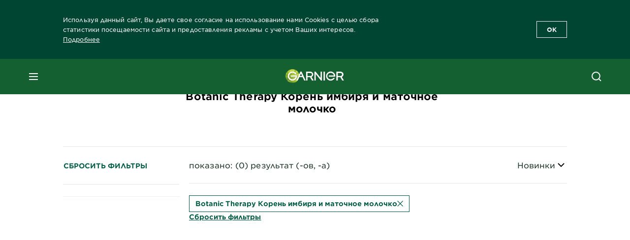

--- FILE ---
content_type: text/html; charset=utf-8
request_url: https://www.garnier.ru/hair/beauty/fructis/strength-and-shine/botanic-therapy-ginger-root-and-royal-jelly
body_size: 51502
content:



<!DOCTYPE html>
<!--[if lt IE 7]>      <html class="no-js lt-ie9 lt-ie8 lt-ie7"> <![endif]-->
<!--[if IE 7]>         <html class="no-js lt-ie9 lt-ie8"> <![endif]-->
<!--[if IE 8]>         <html class="no-js lt-ie9"> <![endif]-->
<!--[if gt IE 8]><!-->
<html class="no-js" lang="ru-RU">
<!--<![endif]-->
<head>
    

    <link href="/-/media/project/loreal/brand-sites/garnier/emea/ru/favicon.png?rev=95bf83bc68174156a01c26cd7c928fce" rel="shortcut icon" />




    <meta name="viewport" content="width=device-width, initial-scale=1" charset="utf-8" />
    <link rel="stylesheet" type="text/css" defer href="/themes/garnier/bundle.css?v=10.87.0-release00000003">
    <script type="text/javascript" defer fetchpriority="high" src="/themes/Garnier/bundle.js?v=10.87.0-release00000003"></script>
        <link rel="stylesheet" type="text/css" href="/themes/garnier/gothamfonts.css" />
        <link href="https://www.garnier.ru/hair/beauty/fructis/strength-and-shine" rel="canonical" />
    
    


        <title>Сила и блеск Garnier Fructis купить у официальных ритейлеров</title>










<meta property="og:title"  content="Botanic Therapy Корень имбиря и маточное молочко - Garnier Fructis “Сила и блеск” купить у официальных ритейлеров" /><meta property="og:url"  content="https://www.garnier.ru/hair/beauty/fructis/strength-and-shine/botanic-therapy-ginger-root-and-royal-jelly" /><meta property="og:description"  content="Botanic Therapy Корень имбиря и маточное молочко - Покупайте косметику линейки Garnier Fructis Сила и блеск для ухода за волосами. Шампуни, маски, масло, бальзамы. Отзывы, доставка. Выгодные скидки и акции!" />


<meta  name="description" content="Покупайте косметику линейки Garnier Fructis Сила и блеск для ухода за волосами. Шампуни, маски, масло, бальзамы. Отзывы, доставка. Выгодные скидки и акции!" />


<meta  name="twitter:description" content="Botanic Therapy Корень имбиря и маточное молочко - Покупайте косметику линейки Garnier Fructis Сила и блеск для ухода за волосами. Шампуни, маски, масло, бальзамы. Отзывы, доставка. Выгодные скидки и акции!" /><meta  name="twitter:title" content="Botanic Therapy Корень имбиря и маточное молочко - Garnier Fructis Сила и блеск: купить у официальных ритейлеров" /><meta  name="twitter:card" content="summary_large_image" />

    <meta name="viewport" content="width=device-width, initial-scale=1"/>
<link rel="preconnect" crossorigin="anonymous" href="https://www.googletagmanager.com/gtm.js?id=GTM-K64HVB" as="script">
            <script type="text/javascript">
                window.addEventListener("load", function (event) {
                    var categories = ['.optanon-category-4', '.optanon-category-3', '.optanon-category-2'];
                    for (var i = 0; i < categories.length; i++) {
                        var category = categories[i];
                        var scripts = document.querySelectorAll(category);

                        for (var j = 0; j < scripts.length; j++) {
                            var script = scripts[j].innerHTML;
                            var execute = new Function(script);
                            execute();
                        }
                    }

                    if (window.eventBus) {
                        window.eventBus.$emit('optanonCategory2', true);
                        window.eventBus.$emit('optanonCategory3', true);
                        window.eventBus.$emit('optanonCategory4', true);
                    }
                });
            </script>
    <script type="text/javascript">
        var dataLayer = window["dataLayer"] || [];
        dataLayer.push({"brand":"GAR","language":"ru","country":"ru","geoIPLocation":"US","siteTypeLevel":"main","pageCategory":"product selector page","uiLoggedStatus":"not logged","masterVersion":"3.2","breadCrumb":"home \u003e hair \u003e beauty \u003e fructis \u003e strength-and-shine \u003e *","factory":"WSF","website_type":"NON-DTC","product_category":""});
    </script>
    <!-- Google Tag Manager -->
    <link rel="dns-prefetch" href="https://www.googletagmanager.com">
    <link rel="dns-prefetch" href="https://www.google-analytics.com">
    <script type="text/javascript">
        (function(w,d,s,l,i){w[l]=w[l]||[];w[l].push({'gtm.start':
        new Date().getTime(),event:'gtm.js'});var f=d.getElementsByTagName(s)[0],
        j=d.createElement(s),dl=l!='dataLayer'?'&l='+l:'';j.async=true;j.src=
        'https://www.googletagmanager.com/gtm.js?id='+i+dl;f.parentNode.insertBefore(j,f);
        })(window,document,'script','dataLayer',  'GTM-K64HVB');
    </script>
    <!-- End Google Tag Manager -->



    
    
</head>
<body class="default-device wireframe-images gotham-fonts">

    <script>document.querySelector('html').classList.remove('no-js')</script>
    <div style="display: none"><?xml version="1.0" encoding="utf-8" ?>
<svg xmlns="http://www.w3.org/2000/svg" xmlns:xlink="http://www.w3.org/1999/xlink">
    <symbol viewBox="0 0 300 300" id="account" xmlns="http://www.w3.org/2000/svg">
        <path class="aacls-1" d="M237.39 210.37a307.06 307.06 0 00-55.22-35.72 1.74 1.74 0 01-1-1.56v-14.85a59.65 59.65 0 10-63.19 0v14.85a1.74 1.74 0 01-1 1.56 307.07 307.07 0 00-55.22 35.72 19.07 19.07 0 00-6.94 14.72v26.7h189.51v-26.7a19.07 19.07 0 00-6.94-14.72z" />
    </symbol>
    <symbol viewBox="0 0 300 300" id="arrow-down" xmlns="http://www.w3.org/2000/svg">
        <path class="abcls-1" d="M150.79 192.57L86.53 130l20.29-20.84 43.41 42.27 42.28-43.41 20.83 20.29z" />
    </symbol>
    <symbol viewBox="0 0 300 300" id="arrow-next" xmlns="http://www.w3.org/2000/svg">
        <path class="acst0" d="M102.4 298.8l-48.8-47.5 99-101.7-101.7-99L98.4 1.8l150.5 146.5z" />
    </symbol>
    <symbol viewBox="0 0 300 300" id="arrow-previous" xmlns="http://www.w3.org/2000/svg">
        <path class="adst0" d="M197.3 298.3l48.6-47.4-98.6-101.3 101.3-98.7-47.4-48.6-149.9 146z" />
    </symbol>
    <symbol viewBox="0 0 272.93 295" id="arrow-reset" xmlns="http://www.w3.org/2000/svg">
        <path class="aecls-1" d="M235.34 229.03a119.3 119.3 0 11-7-169.53l-20.48 21.72 65.08 2.72-8.51-63.84-17.22 18.89a147.35 147.35 0 10-99.56 256h5.53a146.29 146.29 0 00102.64-46.95 14 14 0 00-20.5-19z" />
    </symbol>
    <svg viewBox="0 0 16 16" id="arrow-right" fill="none" xmlns="http://www.w3.org/2000/svg">
        <path d="M6 12L10 8L6 4" stroke="currentColor" stroke-width="2"/>
    </svg>
    <symbol viewBox="0 0 300 300" id="arrow-slider-next" xmlns="http://www.w3.org/2000/svg">
        <path class="afcls-1" d="M115.45 81.31l70.41 68.56-68.56 70.41" />
    </symbol>
    <symbol viewBox="0 0 300 300" id="arrow-slider-previous" xmlns="http://www.w3.org/2000/svg">
        <path class="agcls-1" d="M185.86 81.31l-70.41 68.56 68.56 70.41" />
    </symbol>
    <svg width="30" height="30" id="arrow-top-rounded" viewBox="0 0 30 30" fill="none" xmlns="http://www.w3.org/2000/svg">
      <path d="M22.5 18.75L15 11.25L7.5 18.75" stroke="#156031" stroke-width="2.5"/>
    </svg>

    <symbol viewBox="0 0 300 300" id="arrows-updown" xmlns="http://www.w3.org/2000/svg">
        <path d="M75 50.9l75 75-21.4 21.4-38.4-38.4v139H59.8v-139l-38.4 38.4L0 125.9zm150 197l75-75-21.4-21.5-38.4 38.5v-139h-30.4v139l-38.4-38.5-21.4 21.5z" />
    </symbol>
    <symbol fill="none" viewBox="0 0 201 98" id="back-arrow-quiz" xmlns="http://www.w3.org/2000/svg">
        <path d="M47.5 1L1 48.5 47.5 97 59 86 30.5 57h170V40.5h-170l28.5-28L47.5 1z" fill="#CBCBCB" stroke="#CBCBCB" />
    </symbol>
    <symbol viewBox="0 0 20 20" id="before-after" xmlns="http://www.w3.org/2000/svg">
        <path d="M10.909 0v20H9.091V0zM8.182 0v1.818H1.488v16.364h6.694V20H0V0zM20 18.182V20h-1.818v-1.818zm-2.727 0V20h-1.818v-1.818zm-2.728 0V20h-2.727v-1.818zM20 14.545v1.819h-1.818v-1.819zm0-3.636v1.818h-1.818v-1.818zm0-3.636v1.818h-1.818V7.273zm0-3.637v1.819h-1.818V3.636zM14.545 0v1.818h-2.727V0zm2.728 0v1.818h-1.818V0zM20 0v1.818h-1.818V0z" data-name="00_Global-Guidelines/Icons/02_20px-Med-Icon/Before-After" />
    </symbol>
    <symbol viewBox="0 0 300 300" id="burger" xmlns="http://www.w3.org/2000/svg">
        <path class="alcls-1" d="M45 85.3h210v27.54H45zm0 51.63h210v27.54H45zm0 51.64h210v27.54H45z" />
    </symbol>
    <symbol viewBox="0 0 300 300" id="cart" xmlns="http://www.w3.org/2000/svg">
        <path class="amcls-1" d="M222.57 49.15l-5.18 27.91L31 78l23.21 104.43 143.61.21-6.46 34.82H65.86v17.41h17.7a14.51 14.51 0 1028.43 0h47a14.51 14.51 0 1028.43 0h17.7l35.49-168.31H269V49.15z" />
    </symbol>
    <symbol viewBox="0 0 300 300" id="chat" xmlns="http://www.w3.org/2000/svg">
        <path class="ancls-1" d="M211.82 63H87.68a42.42 42.42 0 00-42.43 42.43V144a42.39 42.39 0 0040.4 42.32V234a2.37 2.37 0 004 1.77l54-49.42c.51-.46-.27.82-.27.15h68.51a42.42 42.42 0 0042.36-42.5v-38.61A42.42 42.42 0 00211.82 63z" />
    </symbol>
    <symbol viewBox="0 0 300 300" id="chat-with-dots" xmlns="http://www.w3.org/2000/svg">
        <path d="M211.9 63.6H88.4c-23.3 0-42.2 18.9-42.2 42.2v38.4c0 22.5 17.7 41 40.2 42.1v47.3c0 1.3 1 2.4 2.4 2.4.6 0 1.2-.2 1.6-.6l53.6-49.1c.5-.4-.3.8-.3.1h68.1c23.3 0 42.1-18.9 42.1-42.2v-38.4c.1-23.3-18.8-42.1-42-42.2z" />
        <circle cx="108" cy="126.2" r="11.2" fill="#fff" />
        <circle cx="156.7" cy="126.2" r="11.2" fill="#fff" />
        <circle cx="205.4" cy="126.2" r="11.2" fill="#fff" />
    </symbol>
    <symbol viewBox="0 0 15 15" id="close" xmlns="http://www.w3.org/2000/svg">
        <path class="apst0" d="M.4 1.1l13.5 13.5 1-1L1.4.1l-1 1z" />
        <path class="apst0" d="M14.9 1.1L1.4 14.6l-1-1L13.9.1l1 1z" />
    </symbol>
    <symbol viewBox="0 0 80 48" id="email" xmlns="http://www.w3.org/2000/svg">
        <path class="aqcls-1" d="M74 0H6a6 6 0 00-6 6v36a6 6 0 006 6h68a6 6 0 006-6V6a6 6 0 00-6-6zm1.78 42.88L57.5 26.69 76 12.59V42a1.88 1.88 0 01-.22.88zM4 42V12.49l18 13.77-18 16A1.79 1.79 0 014 42zm21.3-13.27l10.52 8a7.94 7.94 0 004.24 1.55 8 8 0 004.25-1.55l10-7.59L71.01 44H8.06zM6 4h68a2 2 0 012 2v1.57L42 33.24a4.4 4.4 0 01-2 .84 4.44 4.44 0 01-2-.84L4 7.46V6a2 2 0 012-2z" />
    </symbol>
    <symbol viewBox="0 0 300 300" id="facebook" xmlns="http://www.w3.org/2000/svg">
        <path class="arcls-1" d="M51.78 52.23v196.83h196.83V52.23zM183 109.64h-15.77c-5.05 0-8.83 2.07-8.83 7.29V126H183l-2 24.6h-22.6v65.61h-24.6v-65.57h-16.4V126h16.4v-15.73c0-16.58 8.73-25.24 28.38-25.24H183z" />
    </symbol>
    <symbol viewBox="0 0 300 300" id="google" xmlns="http://www.w3.org/2000/svg">
        <path class="ascls-1" d="M51.68 52.23v196.83h196.83V52.23zm71.08 136.69a38.28 38.28 0 110-76.55 36.7 36.7 0 0125.65 10l-10.39 10a21.57 21.57 0 00-15.25-5.9 24.17 24.17 0 000 48.34c15.15 0 20.83-10.88 21.71-16.51h-21.72v-13.12h36.14a34.43 34.43 0 01.61 6.34c-.01 21.86-14.66 37.4-36.75 37.4zm92.94-32.8h-16.4v16.4h-10.93v-16.4H172v-10.94h16.4v-16.4h10.9v16.4h16.4z" />
    </symbol>
    <symbol viewBox="0 0 300 300" id="home" xmlns="http://www.w3.org/2000/svg">
        <path class="atcls-1" d="M149.48 51.52l-84.04 68.76v129.88h168.08V120.28l-84.04-68.76z" />
        <path class="atcls-1" d="M233.52 251.66H65.44a1.5 1.5 0 01-1.5-1.5V120.28a1.5 1.5 0 01.55-1.16l84-68.76a1.5 1.5 0 011.9 0l84 68.76a1.5 1.5 0 01.55 1.16v129.88a1.5 1.5 0 01-1.42 1.5zm-166.58-3H232V121l-82.52-67.54L66.94 121z" />
    </symbol>
    <symbol viewBox="0 0 49 49" id="info" xmlns="http://www.w3.org/2000/svg">
        <path class="aucls-1" d="M24.5 4A20.5 20.5 0 114 24.5 20.53 20.53 0 0124.5 4m0-4A24.5 24.5 0 1049 24.5 24.5 24.5 0 0024.5 0z" />
        <path class="aucls-1" d="M20.07 35.63h.3c.26 0 .52-.06.78-.11a11.31 11.31 0 005.29-3.08 13.47 13.47 0 001.58-1.94c.11-.16-.05-.5-.08-.75-.23.06-.52 0-.68.2-.58.55-1.11 1.16-1.69 1.72a6 6 0 01-1.21.92c-.51.28-.87 0-.8-.57a4.9 4.9 0 01.29-1.06c.73-1.9 1.49-3.78 2.2-5.68a33.75 33.75 0 001.26-3.88 2 2 0 00-1.81-2.62 6.26 6.26 0 00-1.93.08c-2.66.53-4.52 2.26-6.15 4.29a.62.62 0 00-.17.33.93.93 0 00.15.59.57.57 0 00.55 0 11.52 11.52 0 00.93-.92c.59-.58 1.16-1.17 1.77-1.71.32-.27.75-.53 1.15-.21s.14.74 0 1.11c-.91 2.21-1.88 4.41-2.74 6.65a26.83 26.83 0 00-1.23 4.1c-.39 1.63.47 2.54 2.24 2.54zm6.87-23.53a3 3 0 00-3 2.9 2.36 2.36 0 002.55 2.41 3 3 0 003.01-2.91 2.37 2.37 0 00-2.56-2.4z" />
        <path class="aucls-1" d="M20.07 35.63c-1.77 0-2.63-.91-2.29-2.57a26.83 26.83 0 011.23-4.1c.86-2.24 1.83-4.44 2.74-6.65.15-.37.42-.79 0-1.11s-.83-.06-1.15.21c-.61.54-1.18 1.13-1.77 1.71a11.52 11.52 0 01-.93.92.57.57 0 01-.55 0 .93.93 0 01-.15-.59.62.62 0 01.17-.33c1.63-2 3.49-3.76 6.15-4.29a6.26 6.26 0 011.98-.05 2 2 0 011.85 2.58 33.75 33.75 0 01-1.26 3.88c-.71 1.9-1.47 3.78-2.2 5.68a4.9 4.9 0 00-.29 1.06c-.07.58.29.85.8.57a6 6 0 001.21-.92c.58-.56 1.11-1.17 1.69-1.72.16-.15.45-.14.68-.2 0 .25.19.59.08.75a13.47 13.47 0 01-1.58 1.95 11.31 11.31 0 01-5.33 3.09c-.26 0-.52.08-.78.11zm6.87-23.53a2.37 2.37 0 012.56 2.4 3 3 0 01-3.08 2.87 2.36 2.36 0 01-2.55-2.41 3 3 0 013.07-2.86z" />
    </symbol>
    <symbol viewBox="0 0 300 300" id="instagram" xmlns="http://www.w3.org/2000/svg">
        <path class="avcls-1" d="M172.07 150.64a21.87 21.87 0 11-21.87-21.87 21.87 21.87 0 0121.87 21.87zm31.54-26.51c.31 6.91.38 9 .38 26.51s-.07 19.59-.38 26.51c-.82 17.63-9.1 26.09-26.89 26.89-6.92.31-9 .39-26.52.39s-19.6-.07-26.51-.38c-17.83-.81-26.09-9.28-26.89-26.89-.32-6.93-.39-9-.39-26.52s.07-19.59.39-26.51c.81-17.65 9.1-26.09 26.89-26.89 6.92-.32 9-.39 26.51-.39s19.6.07 26.51.38c17.78.77 26.08 9.26 26.9 26.91zm-19.72 26.51a33.69 33.69 0 10-33.69 33.69 33.69 33.69 0 0033.68-33.69zm9.2-35a7.87 7.87 0 10-7.87 7.87 7.88 7.88 0 007.87-7.89zm55.52-63.4v196.82H51.78V52.23zm-32.8 98.41c0-17.81-.07-20.05-.39-27-1.07-23.8-14.31-37.07-38.16-38.16-7-.33-9.23-.4-27.06-.4s-20 .07-27 .39C99.31 86.52 86.08 99.74 85 123.59c-.32 7-.39 9.24-.39 27.06s.07 20.05.39 27c1.1 23.83 14.32 37.08 38.17 38.17 7 .32 9.23.39 27 .39s20.05-.07 27.06-.39c23.8-1.09 37.09-14.31 38.16-38.17.34-6.96.41-9.19.41-27.01z" />
    </symbol>
    <symbol viewBox="0 0 100 100" preserveAspectRatio="xMidYMid" class="awlds-ripple" style="background:0 0" id="loading-animation" xmlns="http://www.w3.org/2000/svg">
        <circle cx="50" cy="50" r="40" fill="none" stroke="#eef7db" stroke-width="3">
            <animate attributeName="r" calcMode="spline" values="0;40" keyTimes="0;1" dur="1.2" keySplines="0 0.2 0.8 1" begin="-0.6s" repeatCount="indefinite" />
            <animate attributeName="opacity" calcMode="spline" values="1;0" keyTimes="0;1" dur="1.2" keySplines="0.2 0 0.8 1" begin="-0.6s" repeatCount="indefinite" />
        </circle>
        <circle cx="50" cy="50" r="25.953" fill="none" stroke="#B4C832" stroke-width="3">
            <animate attributeName="r" calcMode="spline" values="0;40" keyTimes="0;1" dur="1.2" keySplines="0 0.2 0.8 1" begin="0s" repeatCount="indefinite" />
            <animate attributeName="opacity" calcMode="spline" values="1;0" keyTimes="0;1" dur="1.2" keySplines="0.2 0 0.8 1" begin="0s" repeatCount="indefinite" />
        </circle>
    </symbol>
    <symbol viewBox="0 0 300 300" id="location" xmlns="http://www.w3.org/2000/svg">
        <path class="axcls-1" d="M202.67 77.74a61.43 61.43 0 00-52.56-30.18c-44 0-72.44 46.17-55 85.58 17.4 40.13 36.93 79.9 55 119.67l29.83-65c9.23-19.89 21.31-40.84 27.34-62.15 4.63-15.96 4.27-32.66-4.61-47.92zM150.12 136a29.83 29.83 0 1129.83-29.83A29.83 29.83 0 01150.12 136z" />
    </symbol>
    <symbol viewBox="0 0 15 15" id="minus" xmlns="http://www.w3.org/2000/svg">
        <path class="ayst0" d="M17.2 8H-1.9V6.6h19.1V8z" />
    </symbol>
    <symbol viewBox="0 0 300 300" id="pinterest" xmlns="http://www.w3.org/2000/svg">
        <path class="azcls-1" d="M51.78 52.23v196.83h196.83V52.23zm98.41 164a65.54 65.54 0 01-19.43-2.93c2.67-4.35 6.67-11.5 8.15-17.21l4.09-15.56c2.14 4.08 8.39 7.53 15 7.53 19.79 0 34-18.2 34-40.81 0-21.68-17.69-37.89-40.45-37.89-28.31 0-43.35 19-43.35 39.7 0 9.63 5.13 21.6 13.32 25.42 1.24.57 1.9.32 2.2-.88l1.82-7.44a2 2 0 00-.46-1.89c-2.71-3.28-4.88-9.33-4.88-15 0-14.48 11-28.47 29.62-28.47 16.12 0 27.4 11 27.4 26.7 0 17.75-9 30-20.63 30-6.45 0-11.27-5.32-9.72-11.86 1.85-7.8 5.44-16.21 5.44-21.85 0-5-2.71-9.24-8.3-9.24-6.59 0-11.88 6.82-11.88 15.94a23.71 23.71 0 002 9.74s-6.5 27.5-7.69 32.62c-1.32 5.67-.8 13.63-.23 18.81a65.61 65.61 0 1123.93 4.52z" />
    </symbol>
    <symbol viewBox="0 0 15 15" id="plus" xmlns="http://www.w3.org/2000/svg">
        <path class="bast0" d="M7-2.2v19.1h1.4V-2.2H7z" />
        <path class="bast0" d="M17.2 8H-1.9V6.6h19.1V8z" />
    </symbol>
    <symbol fill="none" viewBox="0 0 24 24" id="arrowhead-previous" xmlns="http://www.w3.org/2000/svg">
        <path d="M15 6l-6 6 6 6" stroke="#21362C" stroke-width="2"/>
    </symbol>
    <symbol fill="none" viewBox="0 0 24 24" id="arrowhead-next" xmlns="http://www.w3.org/2000/svg">
        <path d="M9 18l6-6-6-6" stroke="#21362C" stroke-width="2"/>
    </symbol>
    <symbol fill="none" viewBox="0 0 18 18" id="arrowhead-S-right" xmlns="http://www.w3.org/2000/svg">
        <path d="M6.75 13.5l4.5-4.5-4.5-4.5" stroke="currentColor" stroke-width="2"/>
    </symbol>
    <symbol viewBox="0 0 126 135" id="rounded-arrow-quiz" xmlns="http://www.w3.org/2000/svg">
        <path d="M17.636 76h-16.5c-2 20 18 56.5 61.5 57.5s61-39.5 62-55-3-49-37-64c-27.2-12-51.666-1.667-60.5 5V1h-16l-2 46.5 48.5 2.5V33h-18.5c8.8-8 23.667-8 30-7 36 5.6 41.334 37.333 39.5 52.5-4 16-20.2 46.1-53 38.5-32.8-7.6-39-30.5-38-41z"/>
    </symbol>
    <symbol viewBox="0 0 300 300" id="search" xmlns="http://www.w3.org/2000/svg">
        <path class="bccls-1" d="M244.92 225.37l-46.61-46.61a79.54 79.54 0 10-22.5 20.83L223.25 247zM77.72 132.2a56.6 56.6 0 1156.6 56.6 56.66 56.66 0 01-56.6-56.6z" />
    </symbol>
    <symbol viewBox="0 0 300 300" id="share" xmlns="http://www.w3.org/2000/svg">
        <circle cx="151" cy="150.5" r="99" />
        <path fill="#fff" d="M176.6 172.2c-5.1 0-10.1 1.7-14.1 4.9L129.9 159c1.6-4.7 1.6-9.8 0-14.6l34.3-19.2c10.7 6.9 24.9 3.8 31.8-6.9 6.9-10.7 3.8-24.9-6.9-31.8-10.7-6.9-24.9-3.8-31.8 6.9-2.4 3.7-3.7 8.1-3.6 12.5 0 3.4.7 6.8 2.3 9.8l-33 18.4c-9.7-8.2-24.2-7.1-32.4 2.6s-7.1 24.2 2.6 32.4c8.6 7.3 21.3 7.3 29.8 0l32.2 17.8c-1 2.6-1.5 5.4-1.5 8.1-.1 12.7 10.1 23.1 22.8 23.2 12.7.1 23.1-10.1 23.2-22.8s-10.1-23.1-22.8-23.2c-.2.1-.2.1-.3 0z" />
    </symbol>
    <symbol viewBox="0 0 155.139 155.139" id="sign-in-facebook" xmlns="http://www.w3.org/2000/svg">
        <path d="M89.584 155.139V84.378h23.742l3.562-27.585H89.584V39.184c0-7.984 2.208-13.425 13.67-13.425l14.595-.006V1.08C115.325.752 106.661 0 96.577 0 75.52 0 61.104 12.853 61.104 36.452v20.341H37.29v27.585h23.814v70.761h28.48z" fill="#fff" />
    </symbol>
    <symbol viewBox="0 0 300 300" id="star" xmlns="http://www.w3.org/2000/svg">
        <path class="bfcls-1" d="M83.59 252l66.65-48.32L216.76 252l-25.38-78.33 66.48-48.25h-82.19l-25.43-78.25-25.41 78.25H42.48l66.54 48.25L83.59 252z" />
    </symbol>
    <symbol viewBox="0 0 29 21.96" id="tryon-camera" xmlns="http://www.w3.org/2000/svg">
        <path class="bgcls-1" d="M21.78 4l-2.34-4H9.56L7.22 4H0v18h29V4zM28 21H1V5h6.79l2.34-4h8.74l2.34 4H28z" />
        <path class="bgcls-1" d="M14.5 9.55a2.5 2.5 0 11-2.5 2.5 2.5 2.5 0 012.5-2.5m0-1a3.5 3.5 0 103.5 3.5 3.5 3.5 0 00-3.5-3.5z" />
        <path class="bgcls-1" d="M14.5 5.52A6.5 6.5 0 118 12a6.51 6.51 0 016.5-6.5m0-1A7.5 7.5 0 1022 12a7.5 7.5 0 00-7.5-7.5z" />
    </symbol>
    <symbol viewBox="0 0 22.4 19" id="tryon-reload" xmlns="http://www.w3.org/2000/svg">
        <path class="bhcls-1" d="M12.4 0A9.57 9.57 0 003 8.3L.82 5.22 0 5.79l3.11 4.5 4.5-3.11-.56-.82-3 2.14a8.56 8.56 0 018.4-7.5c4.94 0 9 3.57 9 8.5s-4 8.5-9 8.5a9 9 0 01-5.88-2.21l-.58.82A9.89 9.89 0 0012.45 19c5.49 0 10-4 10-9.5S17.9 0 12.4 0z" />
    </symbol>
    <symbol viewBox="0 0 29 25" id="tryon-upload" xmlns="http://www.w3.org/2000/svg">
        <path class="bicls-1" d="M18.37 13.16L14.5 9.29l-3.87 3.87.71.71L14 11.21V25h1V11.21l2.66 2.66.71-.71z" />
        <path class="bicls-1" d="M29 0H0v18h10.63v-1H1V1h27v16h-9.63v1H29V0z" />
    </symbol>
    <symbol viewBox="0 0 300 300" id="twitter" xmlns="http://www.w3.org/2000/svg">
        <path class="bjcls-1" d="M50.78 52.23v196.83h196.83V52.23zM205.47 128c1.71 37.87-26.53 80.09-76.52 80.09A76.16 76.16 0 0187.68 196a54.17 54.17 0 0039.86-11.15 26.94 26.94 0 01-25.14-18.7 27.07 27.07 0 0012.15-.46A27 27 0 0193 138.93a26.78 26.78 0 0012.19 3.37 27 27 0 01-8.33-35.95 76.44 76.44 0 0055.49 28.13 26.94 26.94 0 0145.88-24.55 53.87 53.87 0 0017.1-6.53 27 27 0 01-11.83 14.89 54 54 0 0015.46-4.24A55 55 0 01205.47 128z" />
    </symbol>
    <symbol viewBox="0 0 107 59" id="up-arrow" xmlns="http://www.w3.org/2000/svg">
        <path d="M107.4 54.9L53.9.3.4 54.9 4 58.6 53.9 7.7l49.9 50.9z" />
    </symbol>
    <symbol viewBox="0 0 300 300" id="video" xmlns="http://www.w3.org/2000/svg">
        <path class="blcls-1" d="M126.93 113.88v79.35l66.13-39.67-66.13-39.68z" />
        <path class="blcls-1" d="M150.07 47.75a102.5 102.5 0 10102.5 102.5 102.5 102.5 0 00-102.5-102.5zm0 181.85a79.35 79.35 0 1179.35-79.35 79.35 79.35 0 01-79.35 79.35z" />
    </symbol>
    <symbol viewBox="0 0 20 20" id="video-pdp" xmlns="http://www.w3.org/2000/svg">
        <path d="M10 0A10 10 0 110 10 10 10 0 0110 0zm0 2.259A7.741 7.741 0 1017.741 10 7.741 7.741 0 0010 2.259zM7.8 6.4l6.4 3.9-6.4 3.9z" data-name="00_Global-Guidelines/Icons/02_20px-Med-Icon/Video" />
    </symbol>
    <symbol viewBox="0 0 300 300" id="youtube" xmlns="http://www.w3.org/2000/svg">
        <path class="bncls-1" d="M164.68 168.31c-2.36 0-4.39 1.51-5.88 3.32V156.1h-6.68v48.22h6.68v-2.72a7.58 7.58 0 006.28 3.18c4.4 0 6-3.42 6-7.82v-19.74c.04-4.82-1.56-8.91-6.4-8.91zm-.36 27.69a4.07 4.07 0 01-.57 2.45c-.73 1-2.3.91-3.39.37l-1.57-1.25v-22.18l1.37-1.08a2.75 2.75 0 013.45.58 4.45 4.45 0 01.71 2.73zM142 126v-17.34c0-2.05.94-3.56 2.9-3.56 2.13 0 3 1.47 3 3.56V126c0 2-1 3.53-2.9 3.53s-3-1.53-3-3.53zm-15.16 37.07h-7.71v41.23h-7.45v-41.19H104v-7h22.87zm12.16 5.68h6.62v35.58H139v-3.93a14.42 14.42 0 01-3.81 3.31c-3.57 2-8.46 2-8.46-5.22v-29.74h6.61V196c0 1.44.34 2.39 1.76 2.39s3.08-1.66 3.89-2.67zM50.78 52.23v196.83h196.83V52.23zM161 98.32h6.95v28.63c0 1.51.36 2.52 1.85 2.52s3.24-1.74 4.08-2.8V98.32h6.95v37.36h-6.95v-4.13c-3 3.58-5.93 4.67-8 4.67-3.72 0-4.85-3-4.85-6.67V98.32zM145.07 98a9.75 9.75 0 0110 10v18.31c0 6.27-4.4 10-10 10-6.73 0-10.18-3.42-10.18-10V108c0-6 4.11-10 10.18-10zM116.9 85l5.4 20.24 5-20.24h7.95l-9.1 30.1v20.54h-7.82v-20.51L109 85zm69.65 130.5c-14.23 1-60.5 1-74.71 0-15.4-1-17.2-10.39-17.31-34.81.11-24.46 1.93-33.76 17.31-34.81 14.21-1 60.48-1 74.71 0 15.4 1 17.2 10.39 17.31 34.81-.11 24.49-1.92 33.78-17.31 34.84zm-.39-47.67c-6 0-10 4.28-10 10.46v16c0 6.41 3.23 11 9.55 11 7 0 9.91-4.15 9.91-11v-2.67h-6.81v2.47c0 3.1-.16 5-3 5s-2.89-2.31-2.89-5v-6.71h12.65v-9.05c0-6.44-3.06-10.47-9.4-10.47zm2.6 14h-5.84v-3.6c0-2.44.51-4.17 3-4.17s2.89 1.76 2.89 4.17z" />
    </symbol>
    <symbol viewBox="0 0 300 300" id="zoom-minus" xmlns="http://www.w3.org/2000/svg">
        <path class="bocls-1" d="M245.21 226l-46.83-46.83a79.92 79.92 0 10-22.61 20.93l47.67 47.67zm-168-93.61a56.87 56.87 0 1156.87 56.87 56.93 56.93 0 01-56.86-56.89z" />
        <path class="bocls-1" d="M106.28 142.92v-14.98h59.91v14.98z" />
    </symbol>
    <symbol viewBox="0 0 300 300" id="zoom-plus" xmlns="http://www.w3.org/2000/svg">
        <path class="bpcls-1" d="M245.21 226l-46.83-46.83a79.92 79.92 0 10-22.61 20.93l47.67 47.67zm-168-93.61a56.87 56.87 0 1156.87 56.87 56.93 56.93 0 01-56.86-56.89z" />
        <path class="bpcls-1" d="M166.19 127.94h-22.47v-22.47h-14.97v22.47h-22.47v14.97h22.47v22.47h14.97v-22.47h22.47v-14.97z" />
    </symbol>
    <symbol viewBox="0 0 40 40" id="co2" xmlns="http://www.w3.org/2000/svg">
        <g fill="none" fill-rule="evenodd">
            <circle stroke="#969696" fill="#FFF" cx="20" cy="20" r="19.5" />
            <path d="M10.954 16.745c1.133 0 2.056.626 2.67 1.809h3.043c-.745-2.96-3.043-4.803-5.729-4.803a5.674 5.674 0 00-4.19 1.776A6.09 6.09 0 005 19.873c0 1.776.55 3.264 1.634 4.465 1.099 1.244 2.653 1.94 4.272 1.911 2.767 0 4.952-1.776 5.712-4.701H13.56c-.614 1.116-1.57 1.725-2.654 1.725-1.585 0-3.01-1.472-3.01-3.383a3.213 3.213 0 01.897-2.244 2.937 2.937 0 012.161-.901M23.775 13.75a6.214 6.214 0 00-4.427 1.762 6.111 6.111 0 00-1.848 4.36c0 1.781.58 3.273 1.727 4.477a6.052 6.052 0 004.531 1.9 6.193 6.193 0 004.48-1.882 6.226 6.226 0 001.761-4.443c-.028-3.398-2.798-6.145-6.224-6.173m-.017 9.513c-1.676 0-3.198-1.458-3.198-3.357a3.15 3.15 0 011.583-2.752 3.203 3.203 0 013.195 0 3.15 3.15 0 011.583 2.752c0 1.967-1.42 3.357-3.163 3.357M35 21.274c0-1.003-.787-1.69-2.083-1.69-1.264 0-2.075.833-2.084 2.16h1.473c0-.04-.008-.09-.008-.13 0-.526.242-.825.61-.825.36 0 .578.235.578.639 0 .81-.87 1.764-2.62 2.767v1.222h4.118V24.13H32.9c1.397-.874 2.1-1.925 2.1-2.856" fill="#969696" fill-rule="nonzero" />
        </g>
    </symbol>
    <symbol viewBox="0 0 40 40" id="picto-water" xmlns="http://www.w3.org/2000/svg">
        <g fill="none" fill-rule="evenodd">
            <circle stroke="#969696" fill="#FFF" cx="20" cy="20" r="19.5" />
            <path d="M20.412 7.7a.542.542 0 00-.838 0c-1.78 2.346-8.434 11.516-8.434 15.836.025 4.958 3.982 8.964 8.854 8.964 4.872 0 8.83-4.006 8.854-8.964 0-4.32-6.653-13.49-8.435-15.836m2.32 21.622a.774.774 0 01-.337.051.89.89 0 01-.787-.462c-.153-.396.04-.834.45-1.025 3.319-1.231 3.036-4.924 2.98-4.976a.75.75 0 01.371-.695.915.915 0 01.847-.052c.272.123.45.369.47.645.224 1.641-.45 5.18-3.994 6.514" fill="#969696" fill-rule="nonzero" />
        </g>
    </symbol>
    <symbol viewBox="0 0 40 40" id="picto-tryon" xmlns="http://www.w3.org/2000/svg">
        <path fill="#004532" d="M0 0h40v40H0z" />
        <path d="M25.7 0c-.1.2-.2.4-.3.5-.8 1.1-1.8 2.2-2.8 3.2C24 4.2 34 7.6 36.5 17.8c2.4 10.1-4.3 15.8-4.6 16.1-.3.3-.8.2-1.1-.1-.3-.3-.2-.8.1-1.1 3.1-2.9 4.7-7.1 4.5-11.3-.7 2.8-1.7 5.4-3.1 7.9-1.1 1.9-2.5 3.6-4.2 5.1V40h-1.6v-4.5c-1.9 1.2-4.2 1.9-6.5 1.9h.4c.1.1.1.2.1.4v1.6c0 .3-.2.6-.5.6s-.5-.3-.5-.6v-1.6c0-.1 0-.3.1-.4-2-.1-4-.6-5.7-1.7V40h-1.6v-5.5c-4.6-3.9-7-11-7.5-16.1C1.6 21.7.6 25 1.7 28.1c1.9 5 5.5 4 5.7 3.9.3-.1.6 0 .9.2.2.2.3.5.3.8-.1.3-.3.5-.6.6-.5.1-1 .2-1.5.2-1.8 0-4.7-1-6.4-5.1 0-.1-.1-.3-.1-.6v-2.9-2.3c0-2.2 2.4-4.9 5.6-7.6 1-.9 2.5-2 4.3-3.3 4.5-3.4 11.2-8.3 13.7-12h2.1zM0 34c.1.1.1.2.2.3.1.2 2.8 4.4 10 4 .4 0 .8.3.8.8s-.3.8-.7.9h-.9c-5 0-9-2.7-9.4-3.5v-1.2V34zm40-4v4c-1 1.9-2.3 3.6-3.9 4.9-.1 0-.2.1-.3.1-.3 0-.5-.1-.7-.4-.2-.4-.1-.9.2-1.1 2.3-1.9 3.9-4.6 4.7-7.5zM21.6 4.8c-.4.3-.7.6-1.1 1v1.3c0 .3-.2.6-.5.6s-.5-.3-.5-.6v-.4c-2.7 2.4-5.6 4.6-8.5 6.8-1.7 1.3-3.2 2.4-4.2 3.3l-.4.4C6.6 23.1 10.6 36 20 36c10.1 0 14.4-13.7 14.4-19.3C31.4 8 21.7 5 21.6 4.8zM20 32.4c.3 0 .5.3.5.6v1.6c0 .3-.2.6-.5.6s-.5-.3-.5-.6V33c0-.3.2-.6.5-.6zm1.3-5.4c.2 0 .5.1.6.3 0 0 .7.6 1 .9.1.1.1.1.2.1.4.1.9.1.9.3 0 .3 0 .5-.9.6-.1 1-1.7 1.8-3.1 1.8s-3-.8-3.1-1.9c-.9-.1-.9-.3-.9-.6 0-.2.4-.1.9-.3.1 0 .1 0 .1-.1l1.1-.9c.2-.1.5-.2.7-.3.4 0 .8.1 1.2.4.4-.2.8-.3 1.3-.3zm-1.2 1.4H20c-.1 0-.4.1-.5.1-.1 0-.1.1-.3.1-.2.1-.3.1-.5.1l-.1.1c0 .2.6.1 1.4.1.8 0 1.4.1 1.3-.1 0-.1 0-.1-.1-.1-.2 0-.3-.1-.5-.1-.1 0-.2-.1-.3-.1-.2-.1-.3-.1-.5-.1h.2zM19 23.2c.4.4.7.6 1 .6.4 0 .7-.2 1.1-.6.2-.2.6-.2.8 0s.2.6 0 .8c-.4.5-.9.7-1.3.9v1.3c0 .3-.2.6-.5.6s-.5-.3-.5-.6v-1.3c-.5-.1-.9-.5-1.4-.9-.2-.2-.2-.6 0-.8.2-.3.5-.2.8 0zm1-4c.3 0 .5.3.5.6v1.6c0 .3-.2.6-.5.6s-.5-.3-.5-.6v-1.6c0-.3.2-.6.5-.6zM13.1 14c1.4 0 2.6.7 3.7 1.9.2.2.2.5 0 .7-.2.2-.5.2-.6 0-.6-.7-1.3-1.2-2-1.4.3.3.5.7.5 1.2 0 .9-.8 1.6-1.7 1.6-.9 0-1.7-.7-1.7-1.6 0-.4.1-.8.4-1-.2.1-.3.2-.5.4l-.1.1-.3.3c-.2.2-.4.4-.6.5-.6.4-1.3.4-2 .2-.2-.1-.4-.4-.3-.6.1-.3.3-.4.6-.3.5 0 1-.1 1.4-.3.1-.1.2-.1.3-.3l.1-.1.3-.3c.7-.7 1.4-1 2.5-1zm13.8 0c1.1 0 1.8.3 2.5 1l.3.3.1.1.3.3c.4.2.9.3 1.3.1.2-.1.5.1.6.3.1.3 0 .5-.3.6-.7.3-1.4.2-2-.2-.2-.1-.4-.3-.6-.5-.1 0-.3-.3-.3-.3l-.1-.1c-.2-.1-.3-.3-.5-.4.2.3.4.6.4 1 0 .9-.8 1.6-1.7 1.6-.9 0-1.7-.7-1.7-1.6 0-.5.2-.9.5-1.2-.7.2-1.4.7-2 1.4-.2.2-.5.2-.6 0-.2-.2-.2-.5 0-.7 1.1-1 2.4-1.7 3.8-1.7zm-6.9.4c.3 0 .5.3.5.6v1.6c0 .3-.2.6-.5.6s-.5-.3-.5-.6V15c0-.3.2-.6.5-.6zM31 0c4 2.5 7.2 6.4 9 11v5C38.2 9 34.2 3.5 28.8.7c-.3-.2-.6-.4-.8-.7h3zM20 9.6c.3 0 .5.3.5.6v1.6c0 .3-.2.6-.5.6s-.5-.3-.5-.6v-1.6c0-.3.2-.6.5-.6zM12 0C8.4 3.5 4.4 6.5 0 9v-.4-1.3C3.4 5.1 6.6 2.6 9.7 0H12zm8 0c.3 0 .5.3.5.6v1.6c0 .3-.2.6-.5.6s-.5-.3-.5-.6V.6c0-.3.2-.6.5-.6z"
              fill="#fff" />
        <path opacity=".5" fill="#004532" d="M20 0h20v40H20z" />
    </symbol>
    <symbol viewBox="0 0 30 25" id="picto-camera" xmlns="http://www.w3.org/2000/svg">
        <path d="M15.15 2a1.62 1.62 0 011.281.64l2.021 2.619h4.045c1.377 0 2.5 1.148 2.503 2.56v12.446c0 1.416-1.123 2.568-2.503 2.568H2.503C1.123 22.833 0 21.681 0 20.265V7.822c0-1.416 1.123-2.568 2.503-2.568h4.046l2.026-2.616c.306-.399.77-.633 1.271-.638zM12.5 8a6 6 0 100 12 6 6 0 000-12zm0 2a4 4 0 110 8 4 4 0 010-8z" fill-rule="evenodd" />
    </symbol>
    <symbol viewBox="0 0 15 20" id="picto-upload" xmlns="http://www.w3.org/2000/svg">
        <path d="M15 14v1.2H0V14h15zM7.497 2L12.3 7.486H8.869v5.485h-2.74V7.486H2.7L7.497 2z" fill-rule="evenodd" />
    </symbol>
    <symbol fill="none" viewBox="0 0 25 25" id="warning-icon" xmlns="http://www.w3.org/2000/svg">
        <path d="M12.5 25C19.404 25 25 19.404 25 12.5S19.404 0 12.5 0 0 5.596 0 12.5 5.596 25 12.5 25z" fill="#DF733D"/>
        <path d="M11.92 14.192h1.344l.752-7.072V6.8h-2.848v.32l.752 7.072zM11.296 18h2.592v-2.56h-2.592V18z" fill="#fff"/>
    </symbol>
    <symbol fill="none" viewBox="0 0 18 16" id="filters" xmlns="http://www.w3.org/2000/svg"><path fill-rule="evenodd" clip-rule="evenodd" d="M5 0c1.306 0 2.417.835 2.83 2H18v2H7.83a3.001 3.001 0 01-5.66 0H0V2h2.17A3.001 3.001 0 015 0zm0 4a1 1 0 100-2 1 1 0 000 2zm8 12a3.001 3.001 0 01-2.83-2H0v-2h10.17a3.001 3.001 0 015.66 0H18v2h-2.17A3.001 3.001 0 0113 16zm0-4a1 1 0 100 2 1 1 0 000-2z" fill="#21362C"/></symbol>

    <symbol fill="none" viewBox="0 0 24 24" id="info-revamp" xmlns="http://www.w3.org/2000/svg"><path d="M11.063 6.668h1.88v1.87h-1.88v-1.87zm0 3.56h1.78v7.44h-1.73l-.05-7.44z" fill="#000"/><path fill-rule="evenodd" clip-rule="evenodd" d="M11.063 10.228l.05 7.44h1.73v-7.44h-1.78zm0-3.56v1.87h1.88v-1.87h-1.88z" fill="#21362C"/><path fill-rule="evenodd" clip-rule="evenodd" d="M12 1.668c-5.799 0-10.5 4.701-10.5 10.5s4.701 10.5 10.5 10.5 10.5-4.701 10.5-10.5-4.701-10.5-10.5-10.5zM.5 12.168C.5 5.817 5.649.668 12 .668s11.5 5.149 11.5 11.5-5.149 11.5-11.5 11.5S.5 18.519.5 12.168z" fill="#21362C"/></symbol>
    <symbol fill="none" viewBox="0 0 16 17" id="arrow-right-breadcrumb" xmlns="http://www.w3.org/2000/svg"><path d="M5.53 13.166l5-5-5-5" stroke="#21362C"/></symbol>

</svg>

<svg xmlns="http://www.w3.org/2000/svg" width="22" height="22" viewBox="0 0 22 22" fill="none" id="newchat">
  <path d="M6 16.135H7V15.5324L6.46733 15.2509L6 16.135ZM6 20H5V21H6V20ZM6.58333 20V21H6.97803L7.26633 20.7304L6.58333 20ZM9.79167 17V16H9.39697L9.10867 16.2696L9.79167 17ZM3 9.5C3 5.91015 5.91015 3 9.5 3V1C4.80558 1 1 4.80558 1 9.5H3ZM6.46733 15.2509C4.40308 14.1597 3 11.9929 3 9.5H1C1 12.7632 2.83911 15.5952 5.53267 17.019L6.46733 15.2509ZM5 16.135V20H7V16.135H5ZM6 21H6.58333V19H6V21ZM7.26633 20.7304L10.4747 17.7304L9.10867 16.2696L5.90034 19.2696L7.26633 20.7304ZM12.5 16H9.79167V18H12.5V16ZM19 9.5C19 13.0899 16.0899 16 12.5 16V18C17.1944 18 21 14.1944 21 9.5H19ZM12.5 3C16.0899 3 19 5.91015 19 9.5H21C21 4.80558 17.1944 1 12.5 1V3ZM9.5 3H12.5V1H9.5V3Z" fill="white"/>
</svg>
<svg xmlns="http://www.w3.org/2000/svg" width="24" height="24" viewBox="0 0 24 24" fill="none" id="newsearch">
  <circle cx="10.875" cy="10.875" r="7.875" stroke="white" stroke-width="2"/>
  <path d="M16.5 16.5L21 21" stroke="white" stroke-width="2" stroke-linejoin="round"/>
</svg>
<svg xmlns="http://www.w3.org/2000/svg" width="20" height="20" viewBox="0 0 20 20" fill="none" id="newaccount">
  <g clip-path="url(#clip0_77070_5919)">
    <path d="M10 11C12.7614 11 15 8.76142 15 6C15 3.23858 12.7614 1 10 1C7.23858 1 5 3.23858 5 6C5 8.76142 7.23858 11 10 11Z" stroke="white" stroke-width="2" stroke-miterlimit="10"/>
    <rect x="2" y="14" width="15.9973" height="22" rx="4" stroke="white" stroke-width="2"/>
  </g>
  <defs>
    <clipPath id="clip0_77070_5919">
      <rect width="20" height="20" fill="white"/>
    </clipPath>
  </defs>
</svg>

<svg width="30px" height="30px" viewBox="0 0 30 30" version="1.1" id="downarrow" xmlns="http://www.w3.org/2000/svg" xmlns:xlink="http://www.w3.org/1999/xlink">    
    <g stroke="none" stroke-width="1" fill="none" fill-rule="evenodd">
        <g id="27-New-Atoms" transform="translate(-50.000000, -234.000000)">
            <g id="New-Arrow/Down" transform="translate(50.000000, 234.000000)">
                <rect id="frame-30" x="0" y="0" width="30" height="30"></rect>
                <path d="M9.66893667,24.6083133 C10.1911855,25.1305622 11.0331786,25.1305622 11.5554275,24.6083133 L20.4123419,15.7513989 C20.8280094,15.3357314 20.8280094,14.6642686 20.4123419,14.2486011 L11.5554275,5.39168665 C11.0331786,4.86943778 10.1911855,4.86943778 9.66893667,5.39168665 C9.1466878,5.91393552 9.1466878,6.75592859 9.66893667,7.27817746 L17.3854301,15.0053291 L9.65827853,22.7324807 C9.1466878,23.2440714 9.1466878,24.0967226 9.66893667,24.6083133 Z"  class="svg-mobile-res" id="ðŸ”¹-Icon-Color" fill="#005c43" transform="translate(15.000000, 15.000000) rotate(-270.000000) translate(-15.000000, -15.000000) "></path>
            </g>
        </g>
    </g>
</svg>
<svg class="icon" aria-hidden="true" width="30px" height="30px" viewBox="0 0 30 30" version="1.1" id="NewArrowleft"  xmlns="http://www.w3.org/2000/svg" xmlns:xlink="http://www.w3.org/1999/xlink">
    <g id="Find-Your-Match" stroke="none" stroke-width="1" fill="none" fill-rule="evenodd">
        <g id="27-New-Atoms" transform="translate(-170.000000, -234.000000)">
            <g id="New-Arrow/left" transform="translate(170.000000, 234.000000)">
                <rect id="frame-30" x="0" y="0" width="30" height="30"></rect>
                <path d="M9.66893667,24.6083133 C10.1911855,25.1305622 11.0331786,25.1305622 11.5554275,24.6083133 L20.4123419,15.7513989 C20.8280094,15.3357314 20.8280094,14.6642686 20.4123419,14.2486011 L11.5554275,5.39168665 C11.0331786,4.86943778 10.1911855,4.86943778 9.66893667,5.39168665 C9.1466878,5.91393552 9.1466878,6.75592859 9.66893667,7.27817746 L17.3854301,15.0053291 L9.65827853,22.7324807 C9.1466878,23.2440714 9.1466878,24.0967226 9.66893667,24.6083133 Z" id="ðŸ”¹-Icon-Color" 
                fill="#005c43" transform="translate(15.000000, 15.000000) scale(-1, 1) translate(-15.000000, -15.000000) "></path>
            </g>
        </g>
    </g>
</svg>


<svg width="24" height="24" viewBox="0 0 24 24" fill="none" xmlns="http://www.w3.org/2000/svg" id="new-arrowdown">
<path d="M4 8L12 16L20 8" stroke="#21362C" stroke-width="2"/>
</svg>
<svg width="16" height="16" viewBox="0 0 16 16" id="new-chat-with-dots" fill="none" xmlns="http://www.w3.org/2000/svg">
<path d="M3.66667 11.4233H4.16667V11.122L3.90033 10.9813L3.66667 11.4233ZM3.66667 14H3.16667V14.5H3.66667V14ZM4.05555 14V14.5H4.2529L4.39705 14.3652L4.05555 14ZM6.19443 12V11.5H5.99708L5.85293 11.6348L6.19443 12ZM1.5 7C1.5 4.51472 3.51472 2.5 6 2.5V1.5C2.96243 1.5 0.5 3.96243 0.5 7H1.5ZM3.90033 10.9813C2.47172 10.2261 1.5 8.72613 1.5 7H0.5C0.5 9.11126 1.68974 10.9439 3.433 11.8653L3.90033 10.9813ZM3.16667 11.4233V14H4.16667V11.4233H3.16667ZM3.66667 14.5H4.05555V13.5H3.66667V14.5ZM4.39705 14.3652L6.53593 12.3652L5.85293 11.6348L3.71406 13.6348L4.39705 14.3652ZM9 11.5H6.19443V12.5H9V11.5ZM13.5 7C13.5 9.48528 11.4853 11.5 9 11.5V12.5C12.0376 12.5 14.5 10.0376 14.5 7H13.5ZM9 2.5C11.4853 2.5 13.5 4.51472 13.5 7H14.5C14.5 3.96243 12.0376 1.5 9 1.5V2.5ZM6 2.5H9V1.5H6V2.5Z" fill="#21362C"/>
<rect x="5" y="7" width="1" height="1" fill="#21362C"/>
<rect x="7" y="7" width="1" height="1" fill="#21362C"/>
<rect x="9" y="7" width="1" height="1" fill="#21362C"/>
</svg>
<svg width="16" height="16" viewBox="0 0 16 16" fill="none" id="new-search-arrow-next" xmlns="http://www.w3.org/2000/svg">
  <path d="M5.5293 13L10.5293 8L5.5293 3" stroke-width="2"/>
  </svg>
<svg width="24" height="24" viewBox="0 0 24 24" fill="none" xmlns="http://www.w3.org/2000/svg" id="new-arrowup">
    <path d="M20 16L12 8L4 16" stroke="#21362C" stroke-width="2"/>
</svg>
<svg width="24" height="24" viewBox="0 0 24 24" fill="none" xmlns="http://www.w3.org/2000/svg" id="pin">
    <path d="M19 10.3636C19 16.0909 12 21 12 21C12 21 5 16.0909 5 10.3636C5 8.41068 5.7375 6.53771 7.05025 5.15676C8.36301 3.77581 10.1435 3 12 3C13.8565 3 15.637 3.77581 16.9497 5.15676C18.2625 6.53771 19 8.41068 19 10.3636Z" stroke="#21362C" stroke-width="2" stroke-linecap="round" stroke-linejoin="bevel" />
    <path d="M12 12C13.1046 12 14 11.1046 14 10C14 8.89543 13.1046 8 12 8C10.8954 8 10 8.89543 10 10C10 11.1046 10.8954 12 12 12Z" stroke="#21362C" stroke-width="2" stroke-linecap="round" stroke-linejoin="round" />
</svg>
<svg width="24" height="24" viewBox="0 0 24 24" fill="none" xmlns="http://www.w3.org/2000/svg" id="goback-arrow">
  <path d="M15 6L9 12L15 18" stroke="#156031" stroke-width="2"/>
</svg>

<svg
          width="56"
          height="56"
          viewBox="0 0 56 56"
          fill="none"
          xmlns="http://www.w3.org/2000/svg" id="qrplayicon">          
              <path
                d="M52 28C52 41.2491 41.2602 52 28 52C14.7398 52 4 41.2491 4 28C4 14.7509 14.7398 4 28 4C41.2602 4 52 14.7398 52 28ZM24.5762 19.8476V36.1524L36.71 28L24.5762 19.8476Z"
                fill="white"
              />
          <defs>
            <filter
              id="filter0_d_78516_480"
              x="0"
              y="0"
              width="56"
              height="56"
              filterUnits="userSpaceOnUse"
              color-interpolation-filters="sRGB"
            >
              <feFlood flood-opacity="0" result="BackgroundImageFix" />
              <feColorMatrix
                in="SourceAlpha"
                type="matrix"
                values="0 0 0 0 0 0 0 0 0 0 0 0 0 0 0 0 0 0 127 0"
                result="hardAlpha"
              />
              <feOffset />
              <feGaussianBlur stdDeviation="2" />
              <feComposite in2="hardAlpha" operator="out" />
              <feColorMatrix
                type="matrix"
                values="0 0 0 0 0 0 0 0 0 0 0 0 0 0 0 0 0 0 0.2 0"
              />
              <feBlend
                mode="normal"
                in2="BackgroundImageFix"
                result="effect1_dropShadow_78516_480"
              />
              <feBlend
                mode="normal"
                in="SourceGraphic"
                in2="effect1_dropShadow_78516_480"
                result="shape"
              />
            </filter>
            <clipPath id="clip0_78516_480">
              <rect width="56" height="56" fill="white" />
            </clipPath>
          </defs>
        </svg>
<svg width="10" height="11" viewBox="0 0 10 11" xmlns="http://www.w3.org/2000/svg" id="qrstar">
  <path d="M2.11211 9.64399C2.05753 9.82077 2.12342 10.0125 2.27512 10.1185C2.42682 10.2244 2.62956 10.2201 2.77669 10.1079L5.00284 8.4109L7.22434 10.1077C7.37139 10.22 7.57416 10.2244 7.72597 10.1186C7.87777 10.0128 7.9438 9.82105 7.88931 9.64422L7.03064 6.85764L9.27281 5.1465C9.4179 5.03578 9.47622 4.84487 9.41778 4.67197C9.35934 4.49907 9.19715 4.38268 9.01465 4.38268H6.26488L5.40966 1.61556C5.35455 1.43725 5.18968 1.31565 5.00305 1.31567C4.81642 1.31569 4.65158 1.43732 4.59651 1.61565L3.74198 4.38268H0.986328C0.803785 4.38268 0.641577 4.49911 0.583165 4.67205C0.524753 4.845 0.583151 5.03593 0.728312 5.14661L2.97239 6.85767L2.11211 9.64399Z" stroke-width="0.851075" stroke-linejoin="round"/>
</svg>


<svg width="24" height="24" viewBox="0 0 24 24" fill="none" xmlns="http://www.w3.org/2000/svg" id="searchicon">
    <circle cx="10.875" cy="10.875" r="7.875" stroke="#21362C" stroke-width="2" />
    <path d="M16.5 16.5L21 21" stroke="#21362C" stroke-width="2" stroke-linejoin="round" />
</svg>


<svg id="closeicon"
          width=" 24" height="24" viewBox="0 0 24 24" fill="none" xmlns="http://www.w3.org/2000/svg">
    <path d="M19 5L5 19" stroke="#21362C" stroke-width="2" stroke-linejoin="round" />
    <path d="M5 5L19 19" stroke="#21362C" stroke-width="2" stroke-linejoin="round" />
</svg></div>
    
    <!-- Google Tag Manager (noscript) -->
    <noscript>
    <iframe src="https://www.googletagmanager.com/ns.html?id=GTM-K64HVB"
            height="0" width="0" title="Tag manager" style="display:none;visibility:hidden"></iframe>
    </noscript>
    <!-- End Google Tag Manager (noscript) -->

    <!-- #wrapper -->
    <div id="wrapper">
        <div id="main-container" key="main_container_key">
            <!-- #header -->
            <div id="header" class="main clearfix">





<ul id="jump-to-content" prefix="jump-to-content" tabindex="-1" slot="skiplinks" class="jump-to-content">
    <li><a href="#sidebar-toggle" rel="nofollow">JUMP TO MENU</a></li>
    <li><a href="#content" rel="nofollow">JUMP TO CONTENT</a></li>
    <li><a href="#footer" rel="nofollow">JUMP TO FOOTER</a></li>
</ul>
    <header v-cloak id="new-main__header" class="new-header" role="banner">
        <newheadernavigation :new-header="true">
            
    <cookie-banner slot="cookiebanner"
                   :edit-mode='false'
                   :show-learn-more='true'
                   :show-close='false'
                   button-text="OK"
                   learn-more-url="/privacy-policy"
                   learn-more-button-text="Подробнее"
                   cookieCloseLabel="Close the cookie banner">
        <div slot="text">
            Используя данный сайт, Вы даете свое согласие на использование нами Cookies с целью сбора статистики посещаемости сайта и предоставления рекламы с учетом Ваших интересов.
        </div>
    </cookie-banner>


            <div v-cloak slot="navbar" slot-scope="props" class="navbar navbar-default nav-center navbar-fixed-top">
                <input type="checkbox" name="nav-toggle" id="nav-toggle" tabindex="-1" aria-hidden="true">
                <label for="nav-toggle">Toggle nav</label>
                <span id="wordbreak"></span>
                <div class="site-header__wrapper">
                    
<newhamburger title="Меню"></newhamburger>

                    <input type="hidden" id="hdnFlag" value="False" />
                        <div class="menu_item_container"
                             >

                            <nav nav role="navigation" aria-label="Menu principal" class="collapse navbar-collapse header__navigation">
                                <div class="nav-sidebar-wrapper">

                                    <div class="sidebar__wrapper" tabindex="-1" id="menuModal">
                                        <div class="submenuheader__firstlevel_container">
                                            <div class="submenuheader__logo-wrapper">
                                                <img src="" alt="Garnier" id="submenuheaderlogoimagesrc" class="submenuheader__logo-image">
                                            </div>
                                            <button class="submenuheader__firstlevel_close" role="button" id="sidemenuclose" tabindex="0" aria-label="Close Icon" v-on:click="props.firstlevelclose()">
                                                <svg width="24" height="24" viewBox="0 0 24 24" fill="none" xmlns="http://www.w3.org/2000/svg">
                                                    <path d="M19 5L5 19" stroke="#21362C" stroke-width="2" stroke-linejoin="round" />
                                                    <path d="M5 5L19 19" stroke="#21362C" stroke-width="2" stroke-linejoin="round" />
                                                </svg>
                                            </button>
                                        </div>
                                        <div class="sidebar__wrapper-scroll" tabindex="0">
                                            

<newmainnavigation>


                    <newitemnavigation main-menu="megamenublock-1" category-id="027e3a29-2637-4c88-9a25-dcf61ec036af" category-name ="About Our Brands" category-item ="Castle.Proxies.ICategoryProxy">
                        <button slot="newitemnavigation" type="button" class="btn btn-primary dropdown-toggle" data-toggle="dropdown" aria-expanded="false" data-menu="item-1">
                            <span class="title-mega-menu">НАШИ БРЕНДЫ</span>
                            <span class="arrow-mega-menu">
                                <svg width="24" height="24" viewBox="0 0 24 24" fill="none" xmlns="http://www.w3.org/2000/svg" aria-hidden="true">
                                    <path d="M9 18L15 12L9 6" stroke="#21362C" stroke-width="2"/>
                                </svg>
                            </span>
                        </button>
                    </newitemnavigation>
                    <newitemnavigation main-menu="megamenublock-2" category-id="c13ea03b-3a57-4298-9b69-3c67895af7f9" category-name ="GREEN BEAUTY" category-item ="Castle.Proxies.ICategoryProxy">
                        <button slot="newitemnavigation" type="button" class="btn btn-primary dropdown-toggle" data-toggle="dropdown" aria-expanded="false" data-menu="item-2">
                            <span class="title-mega-menu">GREEN BEAUTY</span>
                            <span class="arrow-mega-menu">
                                <svg width="24" height="24" viewBox="0 0 24 24" fill="none" xmlns="http://www.w3.org/2000/svg" aria-hidden="true">
                                    <path d="M9 18L15 12L9 6" stroke="#21362C" stroke-width="2"/>
                                </svg>
                            </span>
                        </button>
                    </newitemnavigation>
                    <newitemnavigation main-menu="megamenublock-3" category-id="525c9b84-ae0f-4509-81ad-5eeda1244f6d" category-name ="Hair Care and Style Needs" category-item ="Castle.Proxies.ICategoryProxy">
                        <button slot="newitemnavigation" type="button" class="btn btn-primary dropdown-toggle" data-toggle="dropdown" aria-expanded="false" data-menu="item-3">
                            <span class="title-mega-menu">УХОД ЗА ВОЛОСАМИ</span>
                            <span class="arrow-mega-menu">
                                <svg width="24" height="24" viewBox="0 0 24 24" fill="none" xmlns="http://www.w3.org/2000/svg" aria-hidden="true">
                                    <path d="M9 18L15 12L9 6" stroke="#21362C" stroke-width="2"/>
                                </svg>
                            </span>
                        </button>
                    </newitemnavigation>
                    <newitemnavigation main-menu="megamenublock-4" category-id="ae477484-7305-4235-94ac-9faa094cd8fe" category-name ="Painting" category-item ="Castle.Proxies.ICategoryProxy">
                        <button slot="newitemnavigation" type="button" class="btn btn-primary dropdown-toggle" data-toggle="dropdown" aria-expanded="false" data-menu="item-4">
                            <span class="title-mega-menu">ОКРАШИВАНИЕ</span>
                            <span class="arrow-mega-menu">
                                <svg width="24" height="24" viewBox="0 0 24 24" fill="none" xmlns="http://www.w3.org/2000/svg" aria-hidden="true">
                                    <path d="M9 18L15 12L9 6" stroke="#21362C" stroke-width="2"/>
                                </svg>
                            </span>
                        </button>
                    </newitemnavigation>
                    <newitemnavigation main-menu="megamenublock-5" category-id="14535279-7bb1-4fcf-a0d5-ef697c7fb083" category-name ="FACE" category-item ="Castle.Proxies.ICategoryProxy">
                        <button slot="newitemnavigation" type="button" class="btn btn-primary dropdown-toggle" data-toggle="dropdown" aria-expanded="false" data-menu="item-5">
                            <span class="title-mega-menu">ЛИЦО</span>
                            <span class="arrow-mega-menu">
                                <svg width="24" height="24" viewBox="0 0 24 24" fill="none" xmlns="http://www.w3.org/2000/svg" aria-hidden="true">
                                    <path d="M9 18L15 12L9 6" stroke="#21362C" stroke-width="2"/>
                                </svg>
                            </span>
                        </button>
                    </newitemnavigation>
                    <newitemnavigation main-menu="megamenublock-6" category-id="77411094-4408-43fc-9d87-e2aaeb716014" category-name ="DEODORANTS" category-item ="Castle.Proxies.ICategoryProxy">
                        <button slot="newitemnavigation" type="button" class="btn btn-primary dropdown-toggle" data-toggle="dropdown" aria-expanded="false" data-menu="item-6">
                            <span class="title-mega-menu">ДЕЗОДОРАНТЫ</span>
                            <span class="arrow-mega-menu">
                                <svg width="24" height="24" viewBox="0 0 24 24" fill="none" xmlns="http://www.w3.org/2000/svg" aria-hidden="true">
                                    <path d="M9 18L15 12L9 6" stroke="#21362C" stroke-width="2"/>
                                </svg>
                            </span>
                        </button>
                    </newitemnavigation>
                    <newitemnavigation main-menu="megamenublock-7" category-id="0b8a7e8d-e498-42ee-b9ea-cc57ce9626f5" category-name ="SUN PROTECTION" category-item ="Castle.Proxies.ICategoryProxy">
                        <button slot="newitemnavigation" type="button" class="btn btn-primary dropdown-toggle" data-toggle="dropdown" aria-expanded="false" data-menu="item-7">
                            <span class="title-mega-menu">ЗАЩИТА ОТ СОЛНЦА</span>
                            <span class="arrow-mega-menu">
                                <svg width="24" height="24" viewBox="0 0 24 24" fill="none" xmlns="http://www.w3.org/2000/svg" aria-hidden="true">
                                    <path d="M9 18L15 12L9 6" stroke="#21362C" stroke-width="2"/>
                                </svg>
                            </span>
                        </button>
                    </newitemnavigation>
                    <newitemnavigation main-menu="megamenublock-8" category-id="0070e6b8-870c-4a99-b37e-fd10049c168c" category-name ="Nashi-servici" category-item ="Castle.Proxies.ICategoryProxy">
                        <button slot="newitemnavigation" type="button" class="btn btn-primary dropdown-toggle" data-toggle="dropdown" aria-expanded="false" data-menu="item-8">
                            <span class="title-mega-menu">НАШИ СЕРВИСЫ</span>
                            <span class="arrow-mega-menu">
                                <svg width="24" height="24" viewBox="0 0 24 24" fill="none" xmlns="http://www.w3.org/2000/svg" aria-hidden="true">
                                    <path d="M9 18L15 12L9 6" stroke="#21362C" stroke-width="2"/>
                                </svg>
                            </span>
                        </button>
                    </newitemnavigation>
</newmainnavigation>


                                            
<div class="component link-list new-header__info-wrapper--mobile">
    <div class="component-content">
        
                <ul class="footer-navigation">
                            <li class="item0 odd first">
<a data-variantitemid="{438598DB-6D4A-4B89-9466-C8DD92817998}" target="_blank" rel="noopener noreferrer" title="About Garnier Brand" class="new-header__info-link" href="https://ilove.garnier.ru/colornetika/" v-tag="{&quot;event&quot;:&quot;uaevent&quot;,&quot;ecommerce&quot;:&quot;undefined&quot;,&quot;eventCategory&quot;:&quot;burger menu&quot;,&quot;eventAction&quot;:&quot;select&quot;,&quot;eventLabel&quot;:&quot;colornetika&quot;}" data-variantfieldname="Link">Colornetika</a>                            </li>
                            <li class="item1 even">
<a data-variantitemid="{53C8E0E8-F702-4348-BF4B-BD776B3DC6BA}" title="About Garnier Brand" class="new-header__info-link" href="/blog" v-tag="{&quot;event&quot;:&quot;uaevent&quot;,&quot;ecommerce&quot;:&quot;undefined&quot;,&quot;eventCategory&quot;:&quot;burger menu&quot;,&quot;eventAction&quot;:&quot;select&quot;,&quot;eventLabel&quot;:&quot;blog&quot;}" data-variantfieldname="Link">Блог</a>                            </li>
                            <li class="item2 odd">
<a data-variantitemid="{75CEC10F-38DC-4821-887F-64704C1CE249}" title="About Garnier Brand" class="new-header__info-link" href="/withingarnier" v-tag="{&quot;event&quot;:&quot;uaevent&quot;,&quot;ecommerce&quot;:&quot;undefined&quot;,&quot;eventCategory&quot;:&quot;burger menu&quot;,&quot;eventAction&quot;:&quot;select&quot;,&quot;eventLabel&quot;:&quot;about garnier&quot;}" data-variantfieldname="Link">Всё о Garnier</a>                            </li>
                            <li class="item3 even">
<a data-variantitemid="{56188568-CBBE-4314-8BB8-8D4BB4CFE032}" class="new-header__info-link" href="/ingredients" v-tag="{&quot;event&quot;:&quot;uaevent&quot;,&quot;ecommerce&quot;:&quot;undefined&quot;,&quot;eventCategory&quot;:&quot;burger menu&quot;,&quot;eventAction&quot;:&quot;select&quot;,&quot;eventLabel&quot;:&quot;about ingredients&quot;}" data-variantfieldname="Link">Ингредиенты</a>                            </li>

        </ul>
    </div>
</div>


                                            
                                        </div>
                                    </div>
                                    <newmegamenuoverlay></newmegamenuoverlay>
                                    <div class="new_header_megamenublock">
                                        


            <newsubmenu category-title="НАШИ БРЕНДЫ" back-button-aria-label="Return to Previous Menu">
                <div slot="megamenublock-1" class="level__two--new">



<div class="panel-title-list">
    <div class="container">
        <div class="row">

            <div class="mega-menu__level1--column mega-menu__level1--glcolumn img_link">
                        <div class="mega-menu__level1--subcolumn mega-menu__level1--column1">
                                                        <div class="mega-menu__columns">
                                
                    <ul slot="megamenu__item__list-images" class="megamenu__item__list-images">
                                <li>
                                    <a href="/fructis" v-tag="{&quot;event&quot;:&quot;uaevent&quot;,&quot;ecommerce&quot;:&quot;undefined&quot;,&quot;event_name&quot;:&quot;menu_click&quot;,&quot;eventCategory&quot;:&quot;main menu navigation&quot;,&quot;eventAction&quot;:&quot;select::burger menu&quot;,&quot;eventLabel&quot;:&quot;about our brands::menu tab::fructis&quot;,&quot;click_area&quot;:&quot;burger menu&quot;,&quot;breadcrumb&quot;:&quot;about our brands::menu tab::fructis&quot;}">
                                        <span class="megamenu__item__link--images"><img data-src="/-/media/project/loreal/brand-sites/garnier/emea/ru/home-page/our-brands-logo-2024/17555_logo_garnier_fructis.png?rev=368bedb623e44c2f975bdde389e6f968" alt="" /></span>
                                    </a>
                                </li>
                                <li>
                                    <a href="/hair-color/beauty/garnier/color-naturals" v-tag="{&quot;event&quot;:&quot;uaevent&quot;,&quot;ecommerce&quot;:&quot;undefined&quot;,&quot;event_name&quot;:&quot;menu_click&quot;,&quot;eventCategory&quot;:&quot;main menu navigation&quot;,&quot;eventAction&quot;:&quot;select::burger menu&quot;,&quot;eventLabel&quot;:&quot;about our brands::menu tab::color naturals&quot;,&quot;click_area&quot;:&quot;burger menu&quot;,&quot;breadcrumb&quot;:&quot;about our brands::menu tab::color naturals&quot;}">
                                        <span class="megamenu__item__link--images"><img data-src="/-/media/project/loreal/brand-sites/garnier/emea/ru/home-page/our-brands-logo-2024/17555_logo_color_nat.png?rev=a8a5fe4007bf44d58bb43fc1103aaf0c" alt="" /></span>
                                    </a>
                                </li>
                                <li>
                                    <a href="/hair-color/beauty/garnier/color-sensation" v-tag="{&quot;event&quot;:&quot;uaevent&quot;,&quot;ecommerce&quot;:&quot;undefined&quot;,&quot;event_name&quot;:&quot;menu_click&quot;,&quot;eventCategory&quot;:&quot;main menu navigation&quot;,&quot;eventAction&quot;:&quot;select::burger menu&quot;,&quot;eventLabel&quot;:&quot;about our brands::menu tab::color sensation&quot;,&quot;click_area&quot;:&quot;burger menu&quot;,&quot;breadcrumb&quot;:&quot;about our brands::menu tab::color sensation&quot;}">
                                        <span class="megamenu__item__link--images"><img data-src="/-/media/project/loreal/brand-sites/garnier/emea/ru/home-page/our-brands-logo-2024/17555_logo_color_sens.png?rev=fd2524d20641462488a892b8ba7450a5" alt="" /></span>
                                    </a>
                                </li>
                                <li>
                                    <a href="/hair-color/beauty/garnier/olia" v-tag="{&quot;event&quot;:&quot;uaevent&quot;,&quot;ecommerce&quot;:&quot;undefined&quot;,&quot;event_name&quot;:&quot;menu_click&quot;,&quot;eventCategory&quot;:&quot;main menu navigation&quot;,&quot;eventAction&quot;:&quot;select::burger menu&quot;,&quot;eventLabel&quot;:&quot;about our brands::menu tab::olia&quot;,&quot;click_area&quot;:&quot;burger menu&quot;,&quot;breadcrumb&quot;:&quot;about our brands::menu tab::olia&quot;}">
                                        <span class="megamenu__item__link--images"><img data-src="/-/media/project/loreal/brand-sites/garnier/emea/ru/home-page/our-brands-logo-2024/17555_logo_garnier_olia.png?rev=86dd2a9320344f48a9745ea6e86216ba" alt="" /></span>
                                    </a>
                                </li>
                                <li>
                                    <a href="/face-care" v-tag="{&quot;event&quot;:&quot;uaevent&quot;,&quot;ecommerce&quot;:&quot;undefined&quot;,&quot;event_name&quot;:&quot;menu_click&quot;,&quot;eventCategory&quot;:&quot;main menu navigation&quot;,&quot;eventAction&quot;:&quot;select::burger menu&quot;,&quot;eventLabel&quot;:&quot;about our brands::menu tab::garnier skin naturals&quot;,&quot;click_area&quot;:&quot;burger menu&quot;,&quot;breadcrumb&quot;:&quot;about our brands::menu tab::garnier skin naturals&quot;}">
                                        <span class="megamenu__item__link--images"><img data-src="/-/media/project/loreal/brand-sites/garnier/emea/ru/home-page/our-brands-logo-2024/17555_4_logo_skin-naturals.png?rev=fa13491184124bf1b94668274b9ec4cf" alt="" /></span>
                                    </a>
                                </li>
                                <li>
                                    <a href="/deodorants" v-tag="{&quot;event&quot;:&quot;uaevent&quot;,&quot;ecommerce&quot;:&quot;undefined&quot;,&quot;event_name&quot;:&quot;menu_click&quot;,&quot;eventCategory&quot;:&quot;main menu navigation&quot;,&quot;eventAction&quot;:&quot;select::burger menu&quot;,&quot;eventLabel&quot;:&quot;about our brands::menu tab::garnier mineral&quot;,&quot;click_area&quot;:&quot;burger menu&quot;,&quot;breadcrumb&quot;:&quot;about our brands::menu tab::garnier mineral&quot;}">
                                        <span class="megamenu__item__link--images"><img data-src="/-/media/project/loreal/brand-sites/garnier/emea/ru/home-page/our-brands-logo-2024/17555_logo_garnier-mineral.png?rev=d6baa4d0ce0441a1a341e8a0e48ad938" alt="" /></span>
                                    </a>
                                </li>
                                <li>
                                    <a href="/sun-protection" v-tag="{&quot;event&quot;:&quot;uaevent&quot;,&quot;ecommerce&quot;:&quot;undefined&quot;,&quot;event_name&quot;:&quot;menu_click&quot;,&quot;eventCategory&quot;:&quot;main menu navigation&quot;,&quot;eventAction&quot;:&quot;select::burger menu&quot;,&quot;eventLabel&quot;:&quot;about our brands::menu tab::защита от солнца&quot;,&quot;click_area&quot;:&quot;burger menu&quot;,&quot;breadcrumb&quot;:&quot;about our brands::menu tab::защита от солнца&quot;}">
                                        <span class="megamenu__item__link--images"><img data-src="/-/media/project/loreal/brand-sites/garnier/emea/ru/home-page/our-brands-logo-2024/17555_logo_ambre-solare.png?rev=08cb021928b246a285d3c5129db9e04e" alt="" /></span>
                                    </a>
                                </li>
                    </ul>

                            </div>
                        </div>

            </div>

            








        </div>

    </div>
</div>
                </div>
            </newsubmenu>
            <newsubmenu category-title="GREEN BEAUTY" back-button-aria-label="Return to Previous Menu">
                <div slot="megamenublock-2" class="level__two--new">



<div class="panel-title-list">
    <div class="container">
        <div class="row">

            <div class="mega-menu__level1--column mega-menu__level1--glcolumn ">
                        <div class="mega-menu__level1--subcolumn mega-menu__level1--column1">
                                                        <div class="mega-menu__columns">
                                
                <new-mega-menu-collapse>
                    <span slot="indicator" class="mega-menu-collapse__indicator">
                        <svg xmlns="http://www.w3.org/2000/svg" width="24" height="24" viewBox="0 0 24 24" fill="none" aria-hidden="true">
                            <path d="M6 9L12 15L18 9" stroke="#21362C" />
                        </svg>
                    </span>

                        <span slot="title" class="mega-menu-collapse__title--header">Green Beauty</span>

                    <ul slot="content" slot-scope="afterProps">
                                <li>
                                    <a href="/green-beauty" v-tag="{&quot;event&quot;:&quot;uaevent&quot;,&quot;ecommerce&quot;:&quot;undefined&quot;,&quot;event_name&quot;:&quot;menu_click&quot;,&quot;eventCategory&quot;:&quot;main menu navigation&quot;,&quot;eventAction&quot;:&quot;select::burger menu&quot;,&quot;eventLabel&quot;:&quot;green beauty::green beauty::экообязательства garnier &quot;,&quot;click_area&quot;:&quot;burger menu&quot;,&quot;breadcrumb&quot;:&quot;green beauty::green beauty::экообязательства garnier &quot;}" data-id="data-layer-selector" v-on:click="afterProps.setLocalItem($event)">
                                        Экообязательства Garnier 

                                    </a>
                                </li>
                                <li>
                                    <a href="/green-beauty/cruelty-free" v-tag="{&quot;event&quot;:&quot;uaevent&quot;,&quot;ecommerce&quot;:&quot;undefined&quot;,&quot;event_name&quot;:&quot;menu_click&quot;,&quot;eventCategory&quot;:&quot;main menu navigation&quot;,&quot;eventAction&quot;:&quot;select::burger menu&quot;,&quot;eventLabel&quot;:&quot;green beauty::green beauty::cruelty free&quot;,&quot;click_area&quot;:&quot;burger menu&quot;,&quot;breadcrumb&quot;:&quot;green beauty::green beauty::cruelty free&quot;}" data-id="data-layer-selector" v-on:click="afterProps.setLocalItem($event)">
                                        Cruelty Free

                                    </a>
                                </li>
                                <li>
                                    <a href="https://www.garnier.ru/green-beauty/environmental-and-social-impact#banner" v-tag="{&quot;event&quot;:&quot;uaevent&quot;,&quot;ecommerce&quot;:&quot;undefined&quot;,&quot;event_name&quot;:&quot;menu_click&quot;,&quot;eventCategory&quot;:&quot;main menu navigation&quot;,&quot;eventAction&quot;:&quot;select::burger menu&quot;,&quot;eventLabel&quot;:&quot;green beauty::green beauty::экологическое и социальное воздействие&quot;,&quot;click_area&quot;:&quot;burger menu&quot;,&quot;breadcrumb&quot;:&quot;green beauty::green beauty::экологическое и социальное воздействие&quot;}" data-id="data-layer-selector" v-on:click="afterProps.setLocalItem($event)">
                                        Экологическое и социальное воздействие

                                    </a>
                                </li>
                    </ul>
                </new-mega-menu-collapse>

                            </div>
                        </div>

            </div>

            








        </div>

    </div>
</div>
                </div>
            </newsubmenu>
            <newsubmenu category-title="УХОД ЗА ВОЛОСАМИ" back-button-aria-label="Return to Previous Menu">
                <div slot="megamenublock-3" class="level__two--new">



<div class="panel-title-list">
    <div class="container">
        <div class="row">

            <div class="mega-menu__level1--column mega-menu__level1--glcolumn ">
                        <div class="mega-menu__level1--subcolumn mega-menu__level1--column1">
                            <div class="new-highlight-links">
            <a href="/hair"
               v-tag="{&quot;event&quot;:&quot;uaevent&quot;,&quot;ecommerce&quot;:&quot;undefined&quot;,&quot;event_name&quot;:&quot;menu_click&quot;,&quot;eventCategory&quot;:&quot;main menu navigation&quot;,&quot;eventAction&quot;:&quot;select::burger menu&quot;,&quot;click_area&quot;:&quot;burger menu&quot;,&quot;eventLabel&quot;:&quot;уход за волосами::уход за волосами&quot;,&quot;breadcrumb&quot;:&quot;уход за волосами::уход за волосами&quot;}">
                <span class="new-highlight-links__text">
                    УХОД ЗА ВОЛОСАМИ
                </span>
            </a>
    </div>
                            <div class="mega-menu__columns">
                                
                <new-mega-menu-collapse>
                    <span slot="indicator" class="mega-menu-collapse__indicator">
                        <svg xmlns="http://www.w3.org/2000/svg" width="24" height="24" viewBox="0 0 24 24" fill="none" aria-hidden="true">
                            <path d="M6 9L12 15L18 9" stroke="#21362C" />
                        </svg>
                    </span>

                        <span slot="title" class="mega-menu-collapse__title--header">БРЕНДЫ</span>

                    <ul slot="content" slot-scope="afterProps">
                                <li>
                                    <a href="/fructis" v-tag="{&quot;event&quot;:&quot;uaevent&quot;,&quot;ecommerce&quot;:&quot;undefined&quot;,&quot;event_name&quot;:&quot;menu_click&quot;,&quot;eventCategory&quot;:&quot;main menu navigation&quot;,&quot;eventAction&quot;:&quot;select::burger menu&quot;,&quot;eventLabel&quot;:&quot;уход за волосами::бренды::fructis&quot;,&quot;click_area&quot;:&quot;burger menu&quot;,&quot;breadcrumb&quot;:&quot;уход за волосами::бренды::fructis&quot;}" data-id="data-layer-selector" v-on:click="afterProps.setLocalItem($event)">
                                        Fructis

                                    </a>
                                </li>
                    </ul>
                </new-mega-menu-collapse>
                <new-mega-menu-collapse>
                    <span slot="indicator" class="mega-menu-collapse__indicator">
                        <svg xmlns="http://www.w3.org/2000/svg" width="24" height="24" viewBox="0 0 24 24" fill="none" aria-hidden="true">
                            <path d="M6 9L12 15L18 9" stroke="#21362C" />
                        </svg>
                    </span>

                        <span slot="title" class="mega-menu-collapse__title--header">ГАММЫ</span>

                    <ul slot="content" slot-scope="afterProps">
                                <li>
                                    <a href="/hair/beauty/fructis/fructis-superfood" v-tag="{&quot;event&quot;:&quot;uaevent&quot;,&quot;ecommerce&quot;:&quot;undefined&quot;,&quot;event_name&quot;:&quot;menu_click&quot;,&quot;eventCategory&quot;:&quot;main menu navigation&quot;,&quot;eventAction&quot;:&quot;select::burger menu&quot;,&quot;eventLabel&quot;:&quot;уход за волосами::гаммы::superfood&quot;,&quot;click_area&quot;:&quot;burger menu&quot;,&quot;breadcrumb&quot;:&quot;уход за волосами::гаммы::superfood&quot;}" data-id="data-layer-selector" v-on:click="afterProps.setLocalItem($event)">
                                        SuperFood

                                    </a>
                                </li>
                                <li>
                                    <a href="/hair/beauty/fructis/sos-vosstanovlenie" v-tag="{&quot;event&quot;:&quot;uaevent&quot;,&quot;ecommerce&quot;:&quot;undefined&quot;,&quot;event_name&quot;:&quot;menu_click&quot;,&quot;eventCategory&quot;:&quot;main menu navigation&quot;,&quot;eventAction&quot;:&quot;select::burger menu&quot;,&quot;eventLabel&quot;:&quot;уход за волосами::гаммы::sos восстановление&quot;,&quot;click_area&quot;:&quot;burger menu&quot;,&quot;breadcrumb&quot;:&quot;уход за волосами::гаммы::sos восстановление&quot;}" data-id="data-layer-selector" v-on:click="afterProps.setLocalItem($event)">
                                        Sos восстановление

                                    </a>
                                </li>
                                <li>
                                    <a href="/hair/beauty/fructis/fructis-hydra-liss" v-tag="{&quot;event&quot;:&quot;uaevent&quot;,&quot;ecommerce&quot;:&quot;undefined&quot;,&quot;event_name&quot;:&quot;menu_click&quot;,&quot;eventCategory&quot;:&quot;main menu navigation&quot;,&quot;eventAction&quot;:&quot;select::burger menu&quot;,&quot;eventLabel&quot;:&quot;уход за волосами::гаммы::ламинирование и блеск&quot;,&quot;click_area&quot;:&quot;burger menu&quot;,&quot;breadcrumb&quot;:&quot;уход за волосами::гаммы::ламинирование и блеск&quot;}" data-id="data-layer-selector" v-on:click="afterProps.setLocalItem($event)">
                                        Ламинирование и блеск

                                    </a>
                                </li>
                                <li>
                                    <a href="/hair/beauty/fructis/grow-strong" v-tag="{&quot;event&quot;:&quot;uaevent&quot;,&quot;ecommerce&quot;:&quot;undefined&quot;,&quot;event_name&quot;:&quot;menu_click&quot;,&quot;eventCategory&quot;:&quot;main menu navigation&quot;,&quot;eventAction&quot;:&quot;select::burger menu&quot;,&quot;eventLabel&quot;:&quot;уход за волосами::гаммы::рост во всю силу&quot;,&quot;click_area&quot;:&quot;burger menu&quot;,&quot;breadcrumb&quot;:&quot;уход за волосами::гаммы::рост во всю силу&quot;}" data-id="data-layer-selector" v-on:click="afterProps.setLocalItem($event)">
                                        Рост во всю силу

                                    </a>
                                </li>
                                <li>
                                    <a href="/hair/beauty/fructis/oil-repair-3" v-tag="{&quot;event&quot;:&quot;uaevent&quot;,&quot;ecommerce&quot;:&quot;undefined&quot;,&quot;event_name&quot;:&quot;menu_click&quot;,&quot;eventCategory&quot;:&quot;main menu navigation&quot;,&quot;eventAction&quot;:&quot;select::burger menu&quot;,&quot;eventLabel&quot;:&quot;уход за волосами::гаммы::тройное восстановление&quot;,&quot;click_area&quot;:&quot;burger menu&quot;,&quot;breadcrumb&quot;:&quot;уход за волосами::гаммы::тройное восстановление&quot;}" data-id="data-layer-selector" v-on:click="afterProps.setLocalItem($event)">
                                        Тройное Восстановление

                                    </a>
                                </li>
                    </ul>
                </new-mega-menu-collapse>
                <new-mega-menu-collapse>
                    <span slot="indicator" class="mega-menu-collapse__indicator">
                        <svg xmlns="http://www.w3.org/2000/svg" width="24" height="24" viewBox="0 0 24 24" fill="none" aria-hidden="true">
                            <path d="M6 9L12 15L18 9" stroke="#21362C" />
                        </svg>
                    </span>

                        <span slot="title" class="mega-menu-collapse__title--header">Потребность</span>

                    <ul slot="content" slot-scope="afterProps">
                                <li>
                                    <a href="/hair/beauty/effect/obem" v-tag="{&quot;event&quot;:&quot;uaevent&quot;,&quot;ecommerce&quot;:&quot;undefined&quot;,&quot;event_name&quot;:&quot;menu_click&quot;,&quot;eventCategory&quot;:&quot;main menu navigation&quot;,&quot;eventAction&quot;:&quot;select::burger menu&quot;,&quot;eventLabel&quot;:&quot;уход за волосами::потребность::объем&quot;,&quot;click_area&quot;:&quot;burger menu&quot;,&quot;breadcrumb&quot;:&quot;уход за волосами::потребность::объем&quot;}" data-id="data-layer-selector" v-on:click="afterProps.setLocalItem($event)">
                                        Объем

                                    </a>
                                </li>
                                <li>
                                    <a href="/hair/beauty/effect/uvlazhnenie" v-tag="{&quot;event&quot;:&quot;uaevent&quot;,&quot;ecommerce&quot;:&quot;undefined&quot;,&quot;event_name&quot;:&quot;menu_click&quot;,&quot;eventCategory&quot;:&quot;main menu navigation&quot;,&quot;eventAction&quot;:&quot;select::burger menu&quot;,&quot;eventLabel&quot;:&quot;уход за волосами::потребность::увлажнение&quot;,&quot;click_area&quot;:&quot;burger menu&quot;,&quot;breadcrumb&quot;:&quot;уход за волосами::потребность::увлажнение&quot;}" data-id="data-layer-selector" v-on:click="afterProps.setLocalItem($event)">
                                        Увлажнение

                                    </a>
                                </li>
                                <li>
                                    <a href="/hair/beauty/effect/blesk" v-tag="{&quot;event&quot;:&quot;uaevent&quot;,&quot;ecommerce&quot;:&quot;undefined&quot;,&quot;event_name&quot;:&quot;menu_click&quot;,&quot;eventCategory&quot;:&quot;main menu navigation&quot;,&quot;eventAction&quot;:&quot;select::burger menu&quot;,&quot;eventLabel&quot;:&quot;уход за волосами::потребность::блеск&quot;,&quot;click_area&quot;:&quot;burger menu&quot;,&quot;breadcrumb&quot;:&quot;уход за волосами::потребность::блеск&quot;}" data-id="data-layer-selector" v-on:click="afterProps.setLocalItem($event)">
                                        Блеск

                                    </a>
                                </li>
                                <li>
                                    <a href="/hair/beauty/effect/pitanie" v-tag="{&quot;event&quot;:&quot;uaevent&quot;,&quot;ecommerce&quot;:&quot;undefined&quot;,&quot;event_name&quot;:&quot;menu_click&quot;,&quot;eventCategory&quot;:&quot;main menu navigation&quot;,&quot;eventAction&quot;:&quot;select::burger menu&quot;,&quot;eventLabel&quot;:&quot;уход за волосами::потребность::питание и мягкость&quot;,&quot;click_area&quot;:&quot;burger menu&quot;,&quot;breadcrumb&quot;:&quot;уход за волосами::потребность::питание и мягкость&quot;}" data-id="data-layer-selector" v-on:click="afterProps.setLocalItem($event)">
                                        Питание и мягкость

                                    </a>
                                </li>
                                <li>
                                    <a href="/hair/beauty/effect/ukreplenie" v-tag="{&quot;event&quot;:&quot;uaevent&quot;,&quot;ecommerce&quot;:&quot;undefined&quot;,&quot;event_name&quot;:&quot;menu_click&quot;,&quot;eventCategory&quot;:&quot;main menu navigation&quot;,&quot;eventAction&quot;:&quot;select::burger menu&quot;,&quot;eventLabel&quot;:&quot;уход за волосами::потребность::укрепление&quot;,&quot;click_area&quot;:&quot;burger menu&quot;,&quot;breadcrumb&quot;:&quot;уход за волосами::потребность::укрепление&quot;}" data-id="data-layer-selector" v-on:click="afterProps.setLocalItem($event)">
                                        Укрепление

                                    </a>
                                </li>
                                <li>
                                    <a href="/hair/beauty/effect/protiv-perkhoti" v-tag="{&quot;event&quot;:&quot;uaevent&quot;,&quot;ecommerce&quot;:&quot;undefined&quot;,&quot;event_name&quot;:&quot;menu_click&quot;,&quot;eventCategory&quot;:&quot;main menu navigation&quot;,&quot;eventAction&quot;:&quot;select::burger menu&quot;,&quot;eventLabel&quot;:&quot;уход за волосами::потребность::против перхоти&quot;,&quot;click_area&quot;:&quot;burger menu&quot;,&quot;breadcrumb&quot;:&quot;уход за волосами::потребность::против перхоти&quot;}" data-id="data-layer-selector" v-on:click="afterProps.setLocalItem($event)">
                                        Против перхоти

                                    </a>
                                </li>
                                <li>
                                    <a href="/hair/beauty/effect/vosstanovlenie" v-tag="{&quot;event&quot;:&quot;uaevent&quot;,&quot;ecommerce&quot;:&quot;undefined&quot;,&quot;event_name&quot;:&quot;menu_click&quot;,&quot;eventCategory&quot;:&quot;main menu navigation&quot;,&quot;eventAction&quot;:&quot;select::burger menu&quot;,&quot;eventLabel&quot;:&quot;уход за волосами::потребность::восстановление&quot;,&quot;click_area&quot;:&quot;burger menu&quot;,&quot;breadcrumb&quot;:&quot;уход за волосами::потребность::восстановление&quot;}" data-id="data-layer-selector" v-on:click="afterProps.setLocalItem($event)">
                                        Восстановление

                                    </a>
                                </li>
                                <li>
                                    <a href="/hair/beauty/effect/balans-kozhi-golovy" v-tag="{&quot;event&quot;:&quot;uaevent&quot;,&quot;ecommerce&quot;:&quot;undefined&quot;,&quot;event_name&quot;:&quot;menu_click&quot;,&quot;eventCategory&quot;:&quot;main menu navigation&quot;,&quot;eventAction&quot;:&quot;select::burger menu&quot;,&quot;eventLabel&quot;:&quot;уход за волосами::потребность::баланс кожи головы&quot;,&quot;click_area&quot;:&quot;burger menu&quot;,&quot;breadcrumb&quot;:&quot;уход за волосами::потребность::баланс кожи головы&quot;}" data-id="data-layer-selector" v-on:click="afterProps.setLocalItem($event)">
                                        Баланс кожи головы

                                    </a>
                                </li>
                    </ul>
                </new-mega-menu-collapse>

                            </div>
                        </div>
                        <div class="mega-menu__level1--subcolumn mega-menu__level1--column2">
                            <div class="mega-menu__columns">
                                
                <new-mega-menu-collapse>
                    <span slot="indicator" class="mega-menu-collapse__indicator">
                        <svg xmlns="http://www.w3.org/2000/svg" width="24" height="24" viewBox="0 0 24 24" fill="none" aria-hidden="true">
                            <path d="M6 9L12 15L18 9" stroke="#21362C" />
                        </svg>
                    </span>

                        <span slot="title" class="mega-menu-collapse__title--header">ТИП ВОЛОС</span>

                    <ul slot="content" slot-scope="afterProps">
                                <li>
                                    <a href="/hair/beauty/needs/very-damaged-hair" v-tag="{&quot;event&quot;:&quot;uaevent&quot;,&quot;ecommerce&quot;:&quot;undefined&quot;,&quot;event_name&quot;:&quot;menu_click&quot;,&quot;eventCategory&quot;:&quot;main menu navigation&quot;,&quot;eventAction&quot;:&quot;select::burger menu&quot;,&quot;eventLabel&quot;:&quot;уход за волосами::тип волос::склонные к выпадению&quot;,&quot;click_area&quot;:&quot;burger menu&quot;,&quot;breadcrumb&quot;:&quot;уход за волосами::тип волос::склонные к выпадению&quot;}" data-id="data-layer-selector" v-on:click="afterProps.setLocalItem($event)">
                                        Склонные к выпадению

                                    </a>
                                </li>
                                <li>
                                    <a href="/hair/beauty/needs/damaged-hair" v-tag="{&quot;event&quot;:&quot;uaevent&quot;,&quot;ecommerce&quot;:&quot;undefined&quot;,&quot;event_name&quot;:&quot;menu_click&quot;,&quot;eventCategory&quot;:&quot;main menu navigation&quot;,&quot;eventAction&quot;:&quot;select::burger menu&quot;,&quot;eventLabel&quot;:&quot;уход за волосами::тип волос::секущиеся&quot;,&quot;click_area&quot;:&quot;burger menu&quot;,&quot;breadcrumb&quot;:&quot;уход за волосами::тип волос::секущиеся&quot;}" data-id="data-layer-selector" v-on:click="afterProps.setLocalItem($event)">
                                        Секущиеся

                                    </a>
                                </li>
                                <li>
                                    <a href="/hair/beauty/needs/colored-hair" v-tag="{&quot;event&quot;:&quot;uaevent&quot;,&quot;ecommerce&quot;:&quot;undefined&quot;,&quot;event_name&quot;:&quot;menu_click&quot;,&quot;eventCategory&quot;:&quot;main menu navigation&quot;,&quot;eventAction&quot;:&quot;select::burger menu&quot;,&quot;eventLabel&quot;:&quot;уход за волосами::тип волос::окрашенные&quot;,&quot;click_area&quot;:&quot;burger menu&quot;,&quot;breadcrumb&quot;:&quot;уход за волосами::тип волос::окрашенные&quot;}" data-id="data-layer-selector" v-on:click="afterProps.setLocalItem($event)">
                                        Окрашенные

                                    </a>
                                </li>
                                <li>
                                    <a href="/hair/beauty/needs/dull-hair" v-tag="{&quot;event&quot;:&quot;uaevent&quot;,&quot;ecommerce&quot;:&quot;undefined&quot;,&quot;event_name&quot;:&quot;menu_click&quot;,&quot;eventCategory&quot;:&quot;main menu navigation&quot;,&quot;eventAction&quot;:&quot;select::burger menu&quot;,&quot;eventLabel&quot;:&quot;уход за волосами::тип волос::сухие и тусклые&quot;,&quot;click_area&quot;:&quot;burger menu&quot;,&quot;breadcrumb&quot;:&quot;уход за волосами::тип волос::сухие и тусклые&quot;}" data-id="data-layer-selector" v-on:click="afterProps.setLocalItem($event)">
                                        Сухие и тусклые

                                    </a>
                                </li>
                                <li>
                                    <a href="/hair/beauty/needs/regreasing-hair" v-tag="{&quot;event&quot;:&quot;uaevent&quot;,&quot;ecommerce&quot;:&quot;undefined&quot;,&quot;event_name&quot;:&quot;menu_click&quot;,&quot;eventCategory&quot;:&quot;main menu navigation&quot;,&quot;eventAction&quot;:&quot;select::burger menu&quot;,&quot;eventLabel&quot;:&quot;уход за волосами::тип волос::склонные к жирности&quot;,&quot;click_area&quot;:&quot;burger menu&quot;,&quot;breadcrumb&quot;:&quot;уход за волосами::тип волос::склонные к жирности&quot;}" data-id="data-layer-selector" v-on:click="afterProps.setLocalItem($event)">
                                        Склонные к жирности

                                    </a>
                                </li>
                                <li>
                                    <a href="/hair/beauty/needs/thin-hair" v-tag="{&quot;event&quot;:&quot;uaevent&quot;,&quot;ecommerce&quot;:&quot;undefined&quot;,&quot;event_name&quot;:&quot;menu_click&quot;,&quot;eventCategory&quot;:&quot;main menu navigation&quot;,&quot;eventAction&quot;:&quot;select::burger menu&quot;,&quot;eventLabel&quot;:&quot;уход за волосами::тип волос::тонкие&quot;,&quot;click_area&quot;:&quot;burger menu&quot;,&quot;breadcrumb&quot;:&quot;уход за волосами::тип волос::тонкие&quot;}" data-id="data-layer-selector" v-on:click="afterProps.setLocalItem($event)">
                                        Тонкие

                                    </a>
                                </li>
                                <li>
                                    <a href="/hair/beauty/needs/neposlushnie" v-tag="{&quot;event&quot;:&quot;uaevent&quot;,&quot;ecommerce&quot;:&quot;undefined&quot;,&quot;event_name&quot;:&quot;menu_click&quot;,&quot;eventCategory&quot;:&quot;main menu navigation&quot;,&quot;eventAction&quot;:&quot;select::burger menu&quot;,&quot;eventLabel&quot;:&quot;уход за волосами::тип волос::непослушные&quot;,&quot;click_area&quot;:&quot;burger menu&quot;,&quot;breadcrumb&quot;:&quot;уход за волосами::тип волос::непослушные&quot;}" data-id="data-layer-selector" v-on:click="afterProps.setLocalItem($event)">
                                        Непослушные

                                    </a>
                                </li>
                                <li>
                                    <a href="/hair/beauty/needs/vse-tipy-volos" v-tag="{&quot;event&quot;:&quot;uaevent&quot;,&quot;ecommerce&quot;:&quot;undefined&quot;,&quot;event_name&quot;:&quot;menu_click&quot;,&quot;eventCategory&quot;:&quot;main menu navigation&quot;,&quot;eventAction&quot;:&quot;select::burger menu&quot;,&quot;eventLabel&quot;:&quot;уход за волосами::тип волос::для всех типов&quot;,&quot;click_area&quot;:&quot;burger menu&quot;,&quot;breadcrumb&quot;:&quot;уход за волосами::тип волос::для всех типов&quot;}" data-id="data-layer-selector" v-on:click="afterProps.setLocalItem($event)">
                                        Для всех типов

                                    </a>
                                </li>
                    </ul>
                </new-mega-menu-collapse>
                <new-mega-menu-collapse>
                    <span slot="indicator" class="mega-menu-collapse__indicator">
                        <svg xmlns="http://www.w3.org/2000/svg" width="24" height="24" viewBox="0 0 24 24" fill="none" aria-hidden="true">
                            <path d="M6 9L12 15L18 9" stroke="#21362C" />
                        </svg>
                    </span>

                        <span slot="title" class="mega-menu-collapse__title--header">ТИП ПРОДУКТА</span>

                    <ul slot="content" slot-scope="afterProps">
                                <li>
                                    <a href="/hair/beauty/types/shampooing" v-tag="{&quot;event&quot;:&quot;uaevent&quot;,&quot;ecommerce&quot;:&quot;undefined&quot;,&quot;event_name&quot;:&quot;menu_click&quot;,&quot;eventCategory&quot;:&quot;main menu navigation&quot;,&quot;eventAction&quot;:&quot;select::burger menu&quot;,&quot;eventLabel&quot;:&quot;уход за волосами::тип продукта::шампунь&quot;,&quot;click_area&quot;:&quot;burger menu&quot;,&quot;breadcrumb&quot;:&quot;уход за волосами::тип продукта::шампунь&quot;}" data-id="data-layer-selector" v-on:click="afterProps.setLocalItem($event)">
                                        Шампунь

                                    </a>
                                </li>
                                <li>
                                    <a href="/hair/beauty/types/kompleksniy-nesmyvaemiy-krem-dlya-volos" v-tag="{&quot;event&quot;:&quot;uaevent&quot;,&quot;ecommerce&quot;:&quot;undefined&quot;,&quot;event_name&quot;:&quot;menu_click&quot;,&quot;eventCategory&quot;:&quot;main menu navigation&quot;,&quot;eventAction&quot;:&quot;select::burger menu&quot;,&quot;eventLabel&quot;:&quot;уход за волосами::тип продукта::несмываемый уход&quot;,&quot;click_area&quot;:&quot;burger menu&quot;,&quot;breadcrumb&quot;:&quot;уход за волосами::тип продукта::несмываемый уход&quot;}" data-id="data-layer-selector" v-on:click="afterProps.setLocalItem($event)">
                                        Несмываемый уход

                                    </a>
                                </li>
                                <li>
                                    <a href="/hair/beauty/types/mask" v-tag="{&quot;event&quot;:&quot;uaevent&quot;,&quot;ecommerce&quot;:&quot;undefined&quot;,&quot;event_name&quot;:&quot;menu_click&quot;,&quot;eventCategory&quot;:&quot;main menu navigation&quot;,&quot;eventAction&quot;:&quot;select::burger menu&quot;,&quot;eventLabel&quot;:&quot;уход за волосами::тип продукта::маска&quot;,&quot;click_area&quot;:&quot;burger menu&quot;,&quot;breadcrumb&quot;:&quot;уход за волосами::тип продукта::маска&quot;}" data-id="data-layer-selector" v-on:click="afterProps.setLocalItem($event)">
                                        Маска

                                    </a>
                                </li>
                                <li>
                                    <a href="/hair/beauty/types/oil-and-cream-butter" v-tag="{&quot;event&quot;:&quot;uaevent&quot;,&quot;ecommerce&quot;:&quot;undefined&quot;,&quot;event_name&quot;:&quot;menu_click&quot;,&quot;eventCategory&quot;:&quot;main menu navigation&quot;,&quot;eventAction&quot;:&quot;select::burger menu&quot;,&quot;eventLabel&quot;:&quot;уход за волосами::тип продукта::масло и крем-масло&quot;,&quot;click_area&quot;:&quot;burger menu&quot;,&quot;breadcrumb&quot;:&quot;уход за волосами::тип продукта::масло и крем-масло&quot;}" data-id="data-layer-selector" v-on:click="afterProps.setLocalItem($event)">
                                        Масло и крем-масло

                                    </a>
                                </li>
                                <li>
                                    <a href="/hair/beauty/types/conditioner" v-tag="{&quot;event&quot;:&quot;uaevent&quot;,&quot;ecommerce&quot;:&quot;undefined&quot;,&quot;event_name&quot;:&quot;menu_click&quot;,&quot;eventCategory&quot;:&quot;main menu navigation&quot;,&quot;eventAction&quot;:&quot;select::burger menu&quot;,&quot;eventLabel&quot;:&quot;уход за волосами::тип продукта::бальзам-ополаскиватель&quot;,&quot;click_area&quot;:&quot;burger menu&quot;,&quot;breadcrumb&quot;:&quot;уход за волосами::тип продукта::бальзам-ополаскиватель&quot;}" data-id="data-layer-selector" v-on:click="afterProps.setLocalItem($event)">
                                        Бальзам-ополаскиватель

                                    </a>
                                </li>
                                <li>
                                    <a href="/hair/beauty/types/serum" v-tag="{&quot;event&quot;:&quot;uaevent&quot;,&quot;ecommerce&quot;:&quot;undefined&quot;,&quot;event_name&quot;:&quot;menu_click&quot;,&quot;eventCategory&quot;:&quot;main menu navigation&quot;,&quot;eventAction&quot;:&quot;select::burger menu&quot;,&quot;eventLabel&quot;:&quot;уход за волосами::тип продукта::сыворотка&quot;,&quot;click_area&quot;:&quot;burger menu&quot;,&quot;breadcrumb&quot;:&quot;уход за волосами::тип продукта::сыворотка&quot;}" data-id="data-layer-selector" v-on:click="afterProps.setLocalItem($event)">
                                        Сыворотка

                                    </a>
                                </li>
                    </ul>
                </new-mega-menu-collapse>

                            </div>
                        </div>

            </div>

            




    <div class="mega-menu__level2--subcolumn mega-menu__level2--column2">

        <ul slot="megamenu__item__list-images" class="megamenu__items__list-images">
                    <li>
                        <a href="/product-impact-labelling-system" class="megamenu__items__link">
                            <div class="megamenu__items__link--images">
                                <span class="megamenu__items__link--images-in"><img data-src="/-/media/project/loreal/brand-sites/garnier/emea/ru/megamenu/our-services/logo-2024/pil_icon_2.jpg?rev=69f4651dceaa4043ad85db1241072d68&amp;cx=0.49&amp;cy=0.52&amp;cw=180&amp;ch=132&amp;hash=770EBDD39F3E011D0CF62604BF38F37B" alt="" v-tag="{&quot;event&quot;:&quot;uaevent&quot;,&quot;ecommerce&quot;:&quot;undefined&quot;,&quot;event_name&quot;:&quot;menu_click&quot;,&quot;eventCategory&quot;:&quot;main menu navigation&quot;,&quot;eventAction&quot;:&quot;select::burger menu&quot;,&quot;eventLabel&quot;:&quot;hair care and style needs::menutab:: &quot;,&quot;click_area&quot;:&quot;burger menu&quot;,&quot;breadcrumb&quot;:&quot;hair care and style needs::menutab:: &quot;}" /></span>
                            </div>
                            <div class="megamenu__items__link--txts">
                                <span class="megamenu__items__link--subtitle"> </span>
                                <p class="megamenu__items__link--content"> </p>
                            </div>
                        </a>
                    </li>
        </ul>
    </div>




        </div>

    </div>
</div>
                </div>
            </newsubmenu>
            <newsubmenu category-title="ОКРАШИВАНИЕ" back-button-aria-label="Return to Previous Menu">
                <div slot="megamenublock-4" class="level__two--new">



<div class="panel-title-list">
    <div class="container">
        <div class="row">

            <div class="mega-menu__level1--column mega-menu__level1--glcolumn ">
                        <div class="mega-menu__level1--subcolumn mega-menu__level1--column1">
                            <div class="new-highlight-links">
            <a href="/hair-color"
               v-tag="{&quot;event&quot;:&quot;uaevent&quot;,&quot;ecommerce&quot;:&quot;undefined&quot;,&quot;event_name&quot;:&quot;menu_click&quot;,&quot;eventCategory&quot;:&quot;main menu navigation&quot;,&quot;eventAction&quot;:&quot;select::burger menu&quot;,&quot;click_area&quot;:&quot;burger menu&quot;,&quot;eventLabel&quot;:&quot;окрашивание::окрашивание&quot;,&quot;breadcrumb&quot;:&quot;окрашивание::окрашивание&quot;}">
                <span class="new-highlight-links__text">
                    Окрашивание
                </span>
            </a>
                <a href="/hair-color/virtual-try-on"
               v-tag="{&quot;event&quot;:&quot;uaevent&quot;,&quot;ecommerce&quot;:&quot;undefined&quot;,&quot;event_name&quot;:&quot;menu_click&quot;,&quot;eventCategory&quot;:&quot;main menu navigation&quot;,&quot;eventAction&quot;:&quot;select::burger menu&quot;,&quot;click_area&quot;:&quot;burger menu&quot;,&quot;eventLabel&quot;:&quot;окрашивание::виртуальная примерка&quot;,&quot;breadcrumb&quot;:&quot;окрашивание::виртуальная примерка&quot;}">
                <span class="new-highlight-links__text">
                    ВИРТУАЛЬНАЯ ПРИМЕРКА
                </span>
            </a>
</div>
                            <div class="mega-menu__columns">
                                
                <new-mega-menu-collapse>
                    <span slot="indicator" class="mega-menu-collapse__indicator">
                        <svg xmlns="http://www.w3.org/2000/svg" width="24" height="24" viewBox="0 0 24 24" fill="none" aria-hidden="true">
                            <path d="M6 9L12 15L18 9" stroke="#21362C" />
                        </svg>
                    </span>

                        <span slot="title" class="mega-menu-collapse__title--header">Бренды</span>

                    <ul slot="content" slot-scope="afterProps">
                                <li>
                                    <a href="/hair-color/beauty/garnier/color-naturals" v-tag="{&quot;event&quot;:&quot;uaevent&quot;,&quot;ecommerce&quot;:&quot;undefined&quot;,&quot;event_name&quot;:&quot;menu_click&quot;,&quot;eventCategory&quot;:&quot;main menu navigation&quot;,&quot;eventAction&quot;:&quot;select::burger menu&quot;,&quot;eventLabel&quot;:&quot;окрашивание::бренды::color naturals&quot;,&quot;click_area&quot;:&quot;burger menu&quot;,&quot;breadcrumb&quot;:&quot;окрашивание::бренды::color naturals&quot;}" data-id="data-layer-selector" v-on:click="afterProps.setLocalItem($event)">
                                        Color Naturals

                                    </a>
                                </li>
                                <li>
                                    <a href="/hair-color/beauty/garnier/color-sensation" v-tag="{&quot;event&quot;:&quot;uaevent&quot;,&quot;ecommerce&quot;:&quot;undefined&quot;,&quot;event_name&quot;:&quot;menu_click&quot;,&quot;eventCategory&quot;:&quot;main menu navigation&quot;,&quot;eventAction&quot;:&quot;select::burger menu&quot;,&quot;eventLabel&quot;:&quot;окрашивание::бренды::color sensation&quot;,&quot;click_area&quot;:&quot;burger menu&quot;,&quot;breadcrumb&quot;:&quot;окрашивание::бренды::color sensation&quot;}" data-id="data-layer-selector" v-on:click="afterProps.setLocalItem($event)">
                                        Color Sensation

                                    </a>
                                </li>
                                <li>
                                    <a href="/hair-color/beauty/garnier/olia" v-tag="{&quot;event&quot;:&quot;uaevent&quot;,&quot;ecommerce&quot;:&quot;undefined&quot;,&quot;event_name&quot;:&quot;menu_click&quot;,&quot;eventCategory&quot;:&quot;main menu navigation&quot;,&quot;eventAction&quot;:&quot;select::burger menu&quot;,&quot;eventLabel&quot;:&quot;окрашивание::бренды::olia&quot;,&quot;click_area&quot;:&quot;burger menu&quot;,&quot;breadcrumb&quot;:&quot;окрашивание::бренды::olia&quot;}" data-id="data-layer-selector" v-on:click="afterProps.setLocalItem($event)">
                                        Olia

                                    </a>
                                </li>
                    </ul>
                </new-mega-menu-collapse>
                <new-mega-menu-collapse>
                    <span slot="indicator" class="mega-menu-collapse__indicator">
                        <svg xmlns="http://www.w3.org/2000/svg" width="24" height="24" viewBox="0 0 24 24" fill="none" aria-hidden="true">
                            <path d="M6 9L12 15L18 9" stroke="#21362C" />
                        </svg>
                    </span>

                        <span slot="title" class="mega-menu-collapse__title--header">ТИП КРАСКИ</span>

                    <ul slot="content" slot-scope="afterProps">
                                <li>
                                    <a href="/hair-color/beauty/needs/permanent" v-tag="{&quot;event&quot;:&quot;uaevent&quot;,&quot;ecommerce&quot;:&quot;undefined&quot;,&quot;event_name&quot;:&quot;menu_click&quot;,&quot;eventCategory&quot;:&quot;main menu navigation&quot;,&quot;eventAction&quot;:&quot;select::burger menu&quot;,&quot;eventLabel&quot;:&quot;окрашивание::тип краски::стойкие&quot;,&quot;click_area&quot;:&quot;burger menu&quot;,&quot;breadcrumb&quot;:&quot;окрашивание::тип краски::стойкие&quot;}" data-id="data-layer-selector" v-on:click="afterProps.setLocalItem($event)">
                                        Стойкие

                                    </a>
                                </li>
                                <li>
                                    <a href="/hair-color/beauty/needs/ammonia-free" v-tag="{&quot;event&quot;:&quot;uaevent&quot;,&quot;ecommerce&quot;:&quot;undefined&quot;,&quot;event_name&quot;:&quot;menu_click&quot;,&quot;eventCategory&quot;:&quot;main menu navigation&quot;,&quot;eventAction&quot;:&quot;select::burger menu&quot;,&quot;eventLabel&quot;:&quot;окрашивание::тип краски::без аммиака&quot;,&quot;click_area&quot;:&quot;burger menu&quot;,&quot;breadcrumb&quot;:&quot;окрашивание::тип краски::без аммиака&quot;}" data-id="data-layer-selector" v-on:click="afterProps.setLocalItem($event)">
                                        Без аммиака

                                    </a>
                                </li>
                                <li>
                                    <a href="/hair-color/beauty/colours/extra-bleaching" v-tag="{&quot;event&quot;:&quot;uaevent&quot;,&quot;ecommerce&quot;:&quot;undefined&quot;,&quot;event_name&quot;:&quot;menu_click&quot;,&quot;eventCategory&quot;:&quot;main menu navigation&quot;,&quot;eventAction&quot;:&quot;select::burger menu&quot;,&quot;eventLabel&quot;:&quot;окрашивание::тип краски::обесцвечивающие&quot;,&quot;click_area&quot;:&quot;burger menu&quot;,&quot;breadcrumb&quot;:&quot;окрашивание::тип краски::обесцвечивающие&quot;}" data-id="data-layer-selector" v-on:click="afterProps.setLocalItem($event)">
                                        Обесцвечивающие

                                    </a>
                                </li>
                    </ul>
                </new-mega-menu-collapse>

                            </div>
                        </div>
                        <div class="mega-menu__level1--subcolumn mega-menu__level1--column2">
                            <div class="mega-menu__columns">
                                
                <new-mega-menu-collapse>
                    <span slot="indicator" class="mega-menu-collapse__indicator">
                        <svg xmlns="http://www.w3.org/2000/svg" width="24" height="24" viewBox="0 0 24 24" fill="none" aria-hidden="true">
                            <path d="M6 9L12 15L18 9" stroke="#21362C" />
                        </svg>
                    </span>

                        <span slot="title" class="mega-menu-collapse__title--header">ОТТЕНОК КРАСКИ</span>

                    <ul slot="content" slot-scope="afterProps">
                                <li>
                                    <a href="/hair-color/beauty/colours/brown" v-tag="{&quot;event&quot;:&quot;uaevent&quot;,&quot;ecommerce&quot;:&quot;undefined&quot;,&quot;event_name&quot;:&quot;menu_click&quot;,&quot;eventCategory&quot;:&quot;main menu navigation&quot;,&quot;eventAction&quot;:&quot;select::burger menu&quot;,&quot;eventLabel&quot;:&quot;окрашивание::оттенок краски::каштановые&quot;,&quot;click_area&quot;:&quot;burger menu&quot;,&quot;breadcrumb&quot;:&quot;окрашивание::оттенок краски::каштановые&quot;}" data-id="data-layer-selector" v-on:click="afterProps.setLocalItem($event)">
                                        Каштановые

                                    </a>
                                </li>
                                <li>
                                    <a href="/hair-color/beauty/colours/supersvetlaya" v-tag="{&quot;event&quot;:&quot;uaevent&quot;,&quot;ecommerce&quot;:&quot;undefined&quot;,&quot;event_name&quot;:&quot;menu_click&quot;,&quot;eventCategory&quot;:&quot;main menu navigation&quot;,&quot;eventAction&quot;:&quot;select::burger menu&quot;,&quot;eventLabel&quot;:&quot;окрашивание::оттенок краски::суперсветлые&quot;,&quot;click_area&quot;:&quot;burger menu&quot;,&quot;breadcrumb&quot;:&quot;окрашивание::оттенок краски::суперсветлые&quot;}" data-id="data-layer-selector" v-on:click="afterProps.setLocalItem($event)">
                                        Суперсветлые

                                    </a>
                                </li>
                                <li>
                                    <a href="/hair-color/beauty/colours/svetlaya" v-tag="{&quot;event&quot;:&quot;uaevent&quot;,&quot;ecommerce&quot;:&quot;undefined&quot;,&quot;event_name&quot;:&quot;menu_click&quot;,&quot;eventCategory&quot;:&quot;main menu navigation&quot;,&quot;eventAction&quot;:&quot;select::burger menu&quot;,&quot;eventLabel&quot;:&quot;окрашивание::оттенок краски::светлые&quot;,&quot;click_area&quot;:&quot;burger menu&quot;,&quot;breadcrumb&quot;:&quot;окрашивание::оттенок краски::светлые&quot;}" data-id="data-layer-selector" v-on:click="afterProps.setLocalItem($event)">
                                        Светлые

                                    </a>
                                </li>
                                <li>
                                    <a href="/hair-color/beauty/colours/mahogany" v-tag="{&quot;event&quot;:&quot;uaevent&quot;,&quot;ecommerce&quot;:&quot;undefined&quot;,&quot;event_name&quot;:&quot;menu_click&quot;,&quot;eventCategory&quot;:&quot;main menu navigation&quot;,&quot;eventAction&quot;:&quot;select::burger menu&quot;,&quot;eventLabel&quot;:&quot;окрашивание::оттенок краски::рыжие&quot;,&quot;click_area&quot;:&quot;burger menu&quot;,&quot;breadcrumb&quot;:&quot;окрашивание::оттенок краски::рыжие&quot;}" data-id="data-layer-selector" v-on:click="afterProps.setLocalItem($event)">
                                        Рыжие

                                    </a>
                                </li>
                                <li>
                                    <a href="/hair-color/beauty/colours/chocolate" v-tag="{&quot;event&quot;:&quot;uaevent&quot;,&quot;ecommerce&quot;:&quot;undefined&quot;,&quot;event_name&quot;:&quot;menu_click&quot;,&quot;eventCategory&quot;:&quot;main menu navigation&quot;,&quot;eventAction&quot;:&quot;select::burger menu&quot;,&quot;eventLabel&quot;:&quot;окрашивание::оттенок краски::шоколадные &quot;,&quot;click_area&quot;:&quot;burger menu&quot;,&quot;breadcrumb&quot;:&quot;окрашивание::оттенок краски::шоколадные &quot;}" data-id="data-layer-selector" v-on:click="afterProps.setLocalItem($event)">
                                        Шоколадные 

                                    </a>
                                </li>
                                <li>
                                    <a href="/hair-color/beauty/colours/ash" v-tag="{&quot;event&quot;:&quot;uaevent&quot;,&quot;ecommerce&quot;:&quot;undefined&quot;,&quot;event_name&quot;:&quot;menu_click&quot;,&quot;eventCategory&quot;:&quot;main menu navigation&quot;,&quot;eventAction&quot;:&quot;select::burger menu&quot;,&quot;eventLabel&quot;:&quot;окрашивание::оттенок краски::пепельные&quot;,&quot;click_area&quot;:&quot;burger menu&quot;,&quot;breadcrumb&quot;:&quot;окрашивание::оттенок краски::пепельные&quot;}" data-id="data-layer-selector" v-on:click="afterProps.setLocalItem($event)">
                                        Пепельные

                                    </a>
                                </li>
                                <li>
                                    <a href="/hair-color/beauty/colours/reds" v-tag="{&quot;event&quot;:&quot;uaevent&quot;,&quot;ecommerce&quot;:&quot;undefined&quot;,&quot;event_name&quot;:&quot;menu_click&quot;,&quot;eventCategory&quot;:&quot;main menu navigation&quot;,&quot;eventAction&quot;:&quot;select::burger menu&quot;,&quot;eventLabel&quot;:&quot;окрашивание::оттенок краски::красные&quot;,&quot;click_area&quot;:&quot;burger menu&quot;,&quot;breadcrumb&quot;:&quot;окрашивание::оттенок краски::красные&quot;}" data-id="data-layer-selector" v-on:click="afterProps.setLocalItem($event)">
                                        Красные

                                    </a>
                                </li>
                                <li>
                                    <a href="/hair-color/beauty/colours/caramel" v-tag="{&quot;event&quot;:&quot;uaevent&quot;,&quot;ecommerce&quot;:&quot;undefined&quot;,&quot;event_name&quot;:&quot;menu_click&quot;,&quot;eventCategory&quot;:&quot;main menu navigation&quot;,&quot;eventAction&quot;:&quot;select::burger menu&quot;,&quot;eventLabel&quot;:&quot;окрашивание::оттенок краски::карамельные&quot;,&quot;click_area&quot;:&quot;burger menu&quot;,&quot;breadcrumb&quot;:&quot;окрашивание::оттенок краски::карамельные&quot;}" data-id="data-layer-selector" v-on:click="afterProps.setLocalItem($event)">
                                        Карамельные

                                    </a>
                                </li>
                                <li>
                                    <a href="/hair-color/beauty/colours/brown-hair" v-tag="{&quot;event&quot;:&quot;uaevent&quot;,&quot;ecommerce&quot;:&quot;undefined&quot;,&quot;event_name&quot;:&quot;menu_click&quot;,&quot;eventCategory&quot;:&quot;main menu navigation&quot;,&quot;eventAction&quot;:&quot;select::burger menu&quot;,&quot;eventLabel&quot;:&quot;окрашивание::оттенок краски::коричневые&quot;,&quot;click_area&quot;:&quot;burger menu&quot;,&quot;breadcrumb&quot;:&quot;окрашивание::оттенок краски::коричневые&quot;}" data-id="data-layer-selector" v-on:click="afterProps.setLocalItem($event)">
                                        Коричневые

                                    </a>
                                </li>
                                <li>
                                    <a href="/hair-color/beauty/colours/black" v-tag="{&quot;event&quot;:&quot;uaevent&quot;,&quot;ecommerce&quot;:&quot;undefined&quot;,&quot;event_name&quot;:&quot;menu_click&quot;,&quot;eventCategory&quot;:&quot;main menu navigation&quot;,&quot;eventAction&quot;:&quot;select::burger menu&quot;,&quot;eventLabel&quot;:&quot;окрашивание::оттенок краски::черные&quot;,&quot;click_area&quot;:&quot;burger menu&quot;,&quot;breadcrumb&quot;:&quot;окрашивание::оттенок краски::черные&quot;}" data-id="data-layer-selector" v-on:click="afterProps.setLocalItem($event)">
                                        Черные

                                    </a>
                                </li>
                                <li>
                                    <a href="/hair-color/beauty/colours/dark" v-tag="{&quot;event&quot;:&quot;uaevent&quot;,&quot;ecommerce&quot;:&quot;undefined&quot;,&quot;event_name&quot;:&quot;menu_click&quot;,&quot;eventCategory&quot;:&quot;main menu navigation&quot;,&quot;eventAction&quot;:&quot;select::burger menu&quot;,&quot;eventLabel&quot;:&quot;окрашивание::оттенок краски::темные&quot;,&quot;click_area&quot;:&quot;burger menu&quot;,&quot;breadcrumb&quot;:&quot;окрашивание::оттенок краски::темные&quot;}" data-id="data-layer-selector" v-on:click="afterProps.setLocalItem($event)">
                                        Темные

                                    </a>
                                </li>
                                <li>
                                    <a href="/hair-color/beauty/colours/cold" v-tag="{&quot;event&quot;:&quot;uaevent&quot;,&quot;ecommerce&quot;:&quot;undefined&quot;,&quot;event_name&quot;:&quot;menu_click&quot;,&quot;eventCategory&quot;:&quot;main menu navigation&quot;,&quot;eventAction&quot;:&quot;select::burger menu&quot;,&quot;eventLabel&quot;:&quot;окрашивание::оттенок краски::холодные оттенки&quot;,&quot;click_area&quot;:&quot;burger menu&quot;,&quot;breadcrumb&quot;:&quot;окрашивание::оттенок краски::холодные оттенки&quot;}" data-id="data-layer-selector" v-on:click="afterProps.setLocalItem($event)">
                                        Холодные оттенки

                                    </a>
                                </li>
                                <li>
                                    <a href="/hair-color/beauty/colours/virazitelnie-cvetnie" v-tag="{&quot;event&quot;:&quot;uaevent&quot;,&quot;ecommerce&quot;:&quot;undefined&quot;,&quot;event_name&quot;:&quot;menu_click&quot;,&quot;eventCategory&quot;:&quot;main menu navigation&quot;,&quot;eventAction&quot;:&quot;select::burger menu&quot;,&quot;eventLabel&quot;:&quot;окрашивание::оттенок краски::выразительные цветные&quot;,&quot;click_area&quot;:&quot;burger menu&quot;,&quot;breadcrumb&quot;:&quot;окрашивание::оттенок краски::выразительные цветные&quot;}" data-id="data-layer-selector" v-on:click="afterProps.setLocalItem($event)">
                                        Выразительные цветные

                                    </a>
                                </li>
                                <li>
                                    <a href="/hair-color/beauty/colours/second-brown" v-tag="{&quot;event&quot;:&quot;uaevent&quot;,&quot;ecommerce&quot;:&quot;undefined&quot;,&quot;event_name&quot;:&quot;menu_click&quot;,&quot;eventCategory&quot;:&quot;main menu navigation&quot;,&quot;eventAction&quot;:&quot;select::burger menu&quot;,&quot;eventLabel&quot;:&quot;окрашивание::оттенок краски::русые&quot;,&quot;click_area&quot;:&quot;burger menu&quot;,&quot;breadcrumb&quot;:&quot;окрашивание::оттенок краски::русые&quot;}" data-id="data-layer-selector" v-on:click="afterProps.setLocalItem($event)">
                                        Русые

                                    </a>
                                </li>
                                <li>
                                    <a href="/hair-color/beauty/colours/blond" v-tag="{&quot;event&quot;:&quot;uaevent&quot;,&quot;ecommerce&quot;:&quot;undefined&quot;,&quot;event_name&quot;:&quot;menu_click&quot;,&quot;eventCategory&quot;:&quot;main menu navigation&quot;,&quot;eventAction&quot;:&quot;select::burger menu&quot;,&quot;eventLabel&quot;:&quot;окрашивание::оттенок краски::блонд&quot;,&quot;click_area&quot;:&quot;burger menu&quot;,&quot;breadcrumb&quot;:&quot;окрашивание::оттенок краски::блонд&quot;}" data-id="data-layer-selector" v-on:click="afterProps.setLocalItem($event)">
                                        Блонд

                                    </a>
                                </li>
                    </ul>
                </new-mega-menu-collapse>
                <new-mega-menu-collapse>
                    <span slot="indicator" class="mega-menu-collapse__indicator">
                        <svg xmlns="http://www.w3.org/2000/svg" width="24" height="24" viewBox="0 0 24 24" fill="none" aria-hidden="true">
                            <path d="M6 9L12 15L18 9" stroke="#21362C" />
                        </svg>
                    </span>

                        <span slot="title" class="mega-menu-collapse__title--header">ПОДОБРАТЬ ЦВЕТ</span>

                    <ul slot="content" slot-scope="afterProps">
                                <li>
                                    <a href="/hair-color/virtual-try-on" v-tag="{&quot;event&quot;:&quot;uaevent&quot;,&quot;ecommerce&quot;:&quot;undefined&quot;,&quot;event_name&quot;:&quot;menu_click&quot;,&quot;eventCategory&quot;:&quot;main menu navigation&quot;,&quot;eventAction&quot;:&quot;select::burger menu&quot;,&quot;eventLabel&quot;:&quot;окрашивание::подобрать цвет::виртуальная примерка&quot;,&quot;click_area&quot;:&quot;burger menu&quot;,&quot;breadcrumb&quot;:&quot;окрашивание::подобрать цвет::виртуальная примерка&quot;}" data-id="data-layer-selector" v-on:click="afterProps.setLocalItem($event)">
                                        Виртуальная примерка

                                    </a>
                                </li>
                                <li>
                                    <a href="/tools-and-services/color-match" v-tag="{&quot;event&quot;:&quot;uaevent&quot;,&quot;ecommerce&quot;:&quot;undefined&quot;,&quot;event_name&quot;:&quot;menu_click&quot;,&quot;eventCategory&quot;:&quot;main menu navigation&quot;,&quot;eventAction&quot;:&quot;select::burger menu&quot;,&quot;eventLabel&quot;:&quot;окрашивание::подобрать цвет::подбери оттенок&quot;,&quot;click_area&quot;:&quot;burger menu&quot;,&quot;breadcrumb&quot;:&quot;окрашивание::подобрать цвет::подбери оттенок&quot;}" data-id="data-layer-selector" v-on:click="afterProps.setLocalItem($event)">
                                        Подбери оттенок

                                    </a>
                                </li>
                                <li>
                                    <a href="https://ilove.garnier.ru/colornetika/" v-tag="{&quot;event&quot;:&quot;uaevent&quot;,&quot;ecommerce&quot;:&quot;undefined&quot;,&quot;event_name&quot;:&quot;menu_click&quot;,&quot;eventCategory&quot;:&quot;main menu navigation&quot;,&quot;eventAction&quot;:&quot;select::burger menu&quot;,&quot;eventLabel&quot;:&quot;окрашивание::подобрать цвет::colornetika&quot;,&quot;click_area&quot;:&quot;burger menu&quot;,&quot;breadcrumb&quot;:&quot;окрашивание::подобрать цвет::colornetika&quot;}" data-id="data-layer-selector" v-on:click="afterProps.setLocalItem($event)">
                                        Colornetika

                                    </a>
                                </li>
                    </ul>
                </new-mega-menu-collapse>

                            </div>
                        </div>

            </div>

            




    <div class="mega-menu__level2--subcolumn mega-menu__level2--column2">

        <ul slot="megamenu__item__list-images" class="megamenu__items__list-images">
                    <li>
                        <a href="/tools-and-services/color-match" class="megamenu__items__link">
                            <div class="megamenu__items__link--images">
                                <span class="megamenu__items__link--images-in"><img data-src="/-/media/project/loreal/brand-sites/garnier/emea/ru/megamenu/our-services/logo-2024/400400_colormatch_logo_megamenu_2.jpg?rev=c829e219cca948d1b2964722450aa606&amp;cx=0.5&amp;cy=0.49&amp;cw=180&amp;ch=132&amp;hash=9770BA31F58EAD60CC431A9F6AB9DEF5" alt="" v-tag="{&quot;event&quot;:&quot;uaevent&quot;,&quot;ecommerce&quot;:&quot;undefined&quot;,&quot;event_name&quot;:&quot;menu_click&quot;,&quot;eventCategory&quot;:&quot;main menu navigation&quot;,&quot;eventAction&quot;:&quot;select::burger menu&quot;,&quot;eventLabel&quot;:&quot;painting::menutab:: &quot;,&quot;click_area&quot;:&quot;burger menu&quot;,&quot;breadcrumb&quot;:&quot;painting::menutab:: &quot;}" /></span>
                            </div>
                            <div class="megamenu__items__link--txts">
                                <span class="megamenu__items__link--subtitle"> </span>
                                <p class="megamenu__items__link--content"> </p>
                            </div>
                        </a>
                    </li>
                    <li>
                        <a href="https://www.garnier.ru/hair-color/virtual-try-on" class="megamenu__items__link">
                            <div class="megamenu__items__link--images">
                                <span class="megamenu__items__link--images-in"><img data-src="/-/media/project/loreal/brand-sites/garnier/emea/ru/megamenu/our-services/logo-2024/400400_vto_logo_megamenu_2.jpg?rev=859f0ac10cec47c6a27224b8dbda6313&amp;cx=0.49&amp;cy=0.5&amp;cw=180&amp;ch=132&amp;hash=12157CCD79236E1F44C05F58BC3672E6" alt="" v-tag="{&quot;event&quot;:&quot;uaevent&quot;,&quot;ecommerce&quot;:&quot;undefined&quot;,&quot;event_name&quot;:&quot;menu_click&quot;,&quot;eventCategory&quot;:&quot;main menu navigation&quot;,&quot;eventAction&quot;:&quot;select::burger menu&quot;,&quot;eventLabel&quot;:&quot;painting::menutab:: &quot;,&quot;click_area&quot;:&quot;burger menu&quot;,&quot;breadcrumb&quot;:&quot;painting::menutab:: &quot;}" /></span>
                            </div>
                            <div class="megamenu__items__link--txts">
                                <span class="megamenu__items__link--subtitle"> </span>
                                <p class="megamenu__items__link--content"> </p>
                            </div>
                        </a>
                    </li>
        </ul>
    </div>




        </div>

    </div>
</div>
                </div>
            </newsubmenu>
            <newsubmenu category-title="ЛИЦО" back-button-aria-label="Return to Previous Menu">
                <div slot="megamenublock-5" class="level__two--new">



<div class="panel-title-list">
    <div class="container">
        <div class="row">

            <div class="mega-menu__level1--column mega-menu__level1--glcolumn ">
                        <div class="mega-menu__level1--subcolumn mega-menu__level1--column1">
                            <div class="new-highlight-links">
            <a href="/face-care"
               v-tag="{&quot;event&quot;:&quot;uaevent&quot;,&quot;ecommerce&quot;:&quot;undefined&quot;,&quot;event_name&quot;:&quot;menu_click&quot;,&quot;eventCategory&quot;:&quot;main menu navigation&quot;,&quot;eventAction&quot;:&quot;select::burger menu&quot;,&quot;click_area&quot;:&quot;burger menu&quot;,&quot;eventLabel&quot;:&quot;лицо::лицо&quot;,&quot;breadcrumb&quot;:&quot;лицо::лицо&quot;}">
                <span class="new-highlight-links__text">
                    ЛИЦО
                </span>
            </a>
                <a href="/skincoach"
               v-tag="{&quot;event&quot;:&quot;uaevent&quot;,&quot;ecommerce&quot;:&quot;undefined&quot;,&quot;event_name&quot;:&quot;menu_click&quot;,&quot;eventCategory&quot;:&quot;main menu navigation&quot;,&quot;eventAction&quot;:&quot;select::burger menu&quot;,&quot;click_area&quot;:&quot;burger menu&quot;,&quot;eventLabel&quot;:&quot;лицо::гид по коже&quot;,&quot;breadcrumb&quot;:&quot;лицо::гид по коже&quot;}">
                <span class="new-highlight-links__text">
                    Гид по коже
                </span>
            </a>
</div>
                            <div class="mega-menu__columns">
                                
                <new-mega-menu-collapse>
                    <span slot="indicator" class="mega-menu-collapse__indicator">
                        <svg xmlns="http://www.w3.org/2000/svg" width="24" height="24" viewBox="0 0 24 24" fill="none" aria-hidden="true">
                            <path d="M6 9L12 15L18 9" stroke="#21362C" />
                        </svg>
                    </span>

                        <span slot="title" class="mega-menu-collapse__title--header">ПОТРЕБНОСТЬ</span>

                    <ul slot="content" slot-scope="afterProps">
                                <li>
                                    <a href="/face-care/beauty/needs/skin-cleansing" v-tag="{&quot;event&quot;:&quot;uaevent&quot;,&quot;ecommerce&quot;:&quot;undefined&quot;,&quot;event_name&quot;:&quot;menu_click&quot;,&quot;eventCategory&quot;:&quot;main menu navigation&quot;,&quot;eventAction&quot;:&quot;select::burger menu&quot;,&quot;eventLabel&quot;:&quot;лицо::потребность::очищение&quot;,&quot;click_area&quot;:&quot;burger menu&quot;,&quot;breadcrumb&quot;:&quot;лицо::потребность::очищение&quot;}" data-id="data-layer-selector" v-on:click="afterProps.setLocalItem($event)">
                                        Очищение

                                    </a>
                                </li>
                                <li>
                                    <a href="/face-care/beauty/needs/moisturizers" v-tag="{&quot;event&quot;:&quot;uaevent&quot;,&quot;ecommerce&quot;:&quot;undefined&quot;,&quot;event_name&quot;:&quot;menu_click&quot;,&quot;eventCategory&quot;:&quot;main menu navigation&quot;,&quot;eventAction&quot;:&quot;select::burger menu&quot;,&quot;eventLabel&quot;:&quot;лицо::потребность::увлажнение&quot;,&quot;click_area&quot;:&quot;burger menu&quot;,&quot;breadcrumb&quot;:&quot;лицо::потребность::увлажнение&quot;}" data-id="data-layer-selector" v-on:click="afterProps.setLocalItem($event)">
                                        Увлажнение

                                    </a>
                                </li>
                                <li>
                                    <a href="/face-care/beauty/needs/anti-aging" v-tag="{&quot;event&quot;:&quot;uaevent&quot;,&quot;ecommerce&quot;:&quot;undefined&quot;,&quot;event_name&quot;:&quot;menu_click&quot;,&quot;eventCategory&quot;:&quot;main menu navigation&quot;,&quot;eventAction&quot;:&quot;select::burger menu&quot;,&quot;eventLabel&quot;:&quot;лицо::потребность::антивозрастной уход&quot;,&quot;click_area&quot;:&quot;burger menu&quot;,&quot;breadcrumb&quot;:&quot;лицо::потребность::антивозрастной уход&quot;}" data-id="data-layer-selector" v-on:click="afterProps.setLocalItem($event)">
                                        Антивозрастной уход

                                    </a>
                                </li>
                                <li>
                                    <a href="/face-care/beauty/needs/eye-zone" v-tag="{&quot;event&quot;:&quot;uaevent&quot;,&quot;ecommerce&quot;:&quot;undefined&quot;,&quot;event_name&quot;:&quot;menu_click&quot;,&quot;eventCategory&quot;:&quot;main menu navigation&quot;,&quot;eventAction&quot;:&quot;select::burger menu&quot;,&quot;eventLabel&quot;:&quot;лицо::потребность::уход вокруг глаз&quot;,&quot;click_area&quot;:&quot;burger menu&quot;,&quot;breadcrumb&quot;:&quot;лицо::потребность::уход вокруг глаз&quot;}" data-id="data-layer-selector" v-on:click="afterProps.setLocalItem($event)">
                                        Уход вокруг глаз

                                    </a>
                                </li>
                                <li>
                                    <a href="/face-care/beauty/needs/against-acne" v-tag="{&quot;event&quot;:&quot;uaevent&quot;,&quot;ecommerce&quot;:&quot;undefined&quot;,&quot;event_name&quot;:&quot;menu_click&quot;,&quot;eventCategory&quot;:&quot;main menu navigation&quot;,&quot;eventAction&quot;:&quot;select::burger menu&quot;,&quot;eventLabel&quot;:&quot;лицо::потребность::против прыщей&quot;,&quot;click_area&quot;:&quot;burger menu&quot;,&quot;breadcrumb&quot;:&quot;лицо::потребность::против прыщей&quot;}" data-id="data-layer-selector" v-on:click="afterProps.setLocalItem($event)">
                                        Против прыщей

                                    </a>
                                </li>
                                <li>
                                    <a href="/face-care/beauty/needs/against-black-spots" v-tag="{&quot;event&quot;:&quot;uaevent&quot;,&quot;ecommerce&quot;:&quot;undefined&quot;,&quot;event_name&quot;:&quot;menu_click&quot;,&quot;eventCategory&quot;:&quot;main menu navigation&quot;,&quot;eventAction&quot;:&quot;select::burger menu&quot;,&quot;eventLabel&quot;:&quot;лицо::потребность::от черных точек&quot;,&quot;click_area&quot;:&quot;burger menu&quot;,&quot;breadcrumb&quot;:&quot;лицо::потребность::от черных точек&quot;}" data-id="data-layer-selector" v-on:click="afterProps.setLocalItem($event)">
                                        От черных точек

                                    </a>
                                </li>
                    </ul>
                </new-mega-menu-collapse>
                <new-mega-menu-collapse>
                    <span slot="indicator" class="mega-menu-collapse__indicator">
                        <svg xmlns="http://www.w3.org/2000/svg" width="24" height="24" viewBox="0 0 24 24" fill="none" aria-hidden="true">
                            <path d="M6 9L12 15L18 9" stroke="#21362C" />
                        </svg>
                    </span>

                        <span slot="title" class="mega-menu-collapse__title--header">Бренды</span>

                    <ul slot="content" slot-scope="afterProps">
                                <li>
                                    <a href="/face-care" v-tag="{&quot;event&quot;:&quot;uaevent&quot;,&quot;ecommerce&quot;:&quot;undefined&quot;,&quot;event_name&quot;:&quot;menu_click&quot;,&quot;eventCategory&quot;:&quot;main menu navigation&quot;,&quot;eventAction&quot;:&quot;select::burger menu&quot;,&quot;eventLabel&quot;:&quot;лицо::бренды::skin naturals&quot;,&quot;click_area&quot;:&quot;burger menu&quot;,&quot;breadcrumb&quot;:&quot;лицо::бренды::skin naturals&quot;}" data-id="data-layer-selector" v-on:click="afterProps.setLocalItem($event)">
                                        Skin Naturals

                                    </a>
                                </li>
                    </ul>
                </new-mega-menu-collapse>
                <new-mega-menu-collapse>
                    <span slot="indicator" class="mega-menu-collapse__indicator">
                        <svg xmlns="http://www.w3.org/2000/svg" width="24" height="24" viewBox="0 0 24 24" fill="none" aria-hidden="true">
                            <path d="M6 9L12 15L18 9" stroke="#21362C" />
                        </svg>
                    </span>

                        <span slot="title" class="mega-menu-collapse__title--header">Гаммы</span>

                    <ul slot="content" slot-scope="afterProps">
                                <li>
                                    <a href="https://www.garnier.ru/face-care/beauty/product-type/micellyarnaya-voda" v-tag="{&quot;event&quot;:&quot;uaevent&quot;,&quot;ecommerce&quot;:&quot;undefined&quot;,&quot;event_name&quot;:&quot;menu_click&quot;,&quot;eventCategory&quot;:&quot;main menu navigation&quot;,&quot;eventAction&quot;:&quot;select::burger menu&quot;,&quot;eventLabel&quot;:&quot;лицо::гаммы::мицеллярная вода&quot;,&quot;click_area&quot;:&quot;burger menu&quot;,&quot;breadcrumb&quot;:&quot;лицо::гаммы::мицеллярная вода&quot;}" data-id="data-layer-selector" v-on:click="afterProps.setLocalItem($event)">
                                        Мицеллярная вода

                                    </a>
                                </li>
                                <li>
                                    <a href="/face-care/beauty/garnier/hyaluronic-aloe" v-tag="{&quot;event&quot;:&quot;uaevent&quot;,&quot;ecommerce&quot;:&quot;undefined&quot;,&quot;event_name&quot;:&quot;menu_click&quot;,&quot;eventCategory&quot;:&quot;main menu navigation&quot;,&quot;eventAction&quot;:&quot;select::burger menu&quot;,&quot;eventLabel&quot;:&quot;лицо::гаммы::гиалуроновый алоэ&quot;,&quot;click_area&quot;:&quot;burger menu&quot;,&quot;breadcrumb&quot;:&quot;лицо::гаммы::гиалуроновый алоэ&quot;}" data-id="data-layer-selector" v-on:click="afterProps.setLocalItem($event)">
                                        Гиалуроновый алоэ

                                    </a>
                                </li>
                                <li>
                                    <a href="/face-care/beauty/garnier/vitamin-c" v-tag="{&quot;event&quot;:&quot;uaevent&quot;,&quot;ecommerce&quot;:&quot;undefined&quot;,&quot;event_name&quot;:&quot;menu_click&quot;,&quot;eventCategory&quot;:&quot;main menu navigation&quot;,&quot;eventAction&quot;:&quot;select::burger menu&quot;,&quot;eventLabel&quot;:&quot;лицо::гаммы::витамин c&quot;,&quot;click_area&quot;:&quot;burger menu&quot;,&quot;breadcrumb&quot;:&quot;лицо::гаммы::витамин c&quot;}" data-id="data-layer-selector" v-on:click="afterProps.setLocalItem($event)">
                                        Витамин C

                                    </a>
                                </li>
                                <li>
                                    <a href="https://www.garnier.ru/face-care/beauty/product-type/tkanevaya-maska" v-tag="{&quot;event&quot;:&quot;uaevent&quot;,&quot;ecommerce&quot;:&quot;undefined&quot;,&quot;event_name&quot;:&quot;menu_click&quot;,&quot;eventCategory&quot;:&quot;main menu navigation&quot;,&quot;eventAction&quot;:&quot;select::burger menu&quot;,&quot;eventLabel&quot;:&quot;лицо::гаммы::маски&quot;,&quot;click_area&quot;:&quot;burger menu&quot;,&quot;breadcrumb&quot;:&quot;лицо::гаммы::маски&quot;}" data-id="data-layer-selector" v-on:click="afterProps.setLocalItem($event)">
                                        Маски

                                    </a>
                                </li>
                                <li>
                                    <a href="/face-care/beauty/garnier/osnovnoj-uhod" v-tag="{&quot;event&quot;:&quot;uaevent&quot;,&quot;ecommerce&quot;:&quot;undefined&quot;,&quot;event_name&quot;:&quot;menu_click&quot;,&quot;eventCategory&quot;:&quot;main menu navigation&quot;,&quot;eventAction&quot;:&quot;select::burger menu&quot;,&quot;eventLabel&quot;:&quot;лицо::гаммы::основной уход&quot;,&quot;click_area&quot;:&quot;burger menu&quot;,&quot;breadcrumb&quot;:&quot;лицо::гаммы::основной уход&quot;}" data-id="data-layer-selector" v-on:click="afterProps.setLocalItem($event)">
                                        Основной уход

                                    </a>
                                </li>
                                <li>
                                    <a href="/face-care/beauty/garnier/chistaya-kozha" v-tag="{&quot;event&quot;:&quot;uaevent&quot;,&quot;ecommerce&quot;:&quot;undefined&quot;,&quot;event_name&quot;:&quot;menu_click&quot;,&quot;eventCategory&quot;:&quot;main menu navigation&quot;,&quot;eventAction&quot;:&quot;select::burger menu&quot;,&quot;eventLabel&quot;:&quot;лицо::гаммы::чистая кожа&quot;,&quot;click_area&quot;:&quot;burger menu&quot;,&quot;breadcrumb&quot;:&quot;лицо::гаммы::чистая кожа&quot;}" data-id="data-layer-selector" v-on:click="afterProps.setLocalItem($event)">
                                        Чистая кожа

                                    </a>
                                </li>
                                <li>
                                    <a href="https://www.garnier.ru/face-care/beauty/product-type/bb-cream" v-tag="{&quot;event&quot;:&quot;uaevent&quot;,&quot;ecommerce&quot;:&quot;undefined&quot;,&quot;event_name&quot;:&quot;menu_click&quot;,&quot;eventCategory&quot;:&quot;main menu navigation&quot;,&quot;eventAction&quot;:&quot;select::burger menu&quot;,&quot;eventLabel&quot;:&quot;лицо::гаммы::bb крем&quot;,&quot;click_area&quot;:&quot;burger menu&quot;,&quot;breadcrumb&quot;:&quot;лицо::гаммы::bb крем&quot;}" data-id="data-layer-selector" v-on:click="afterProps.setLocalItem($event)">
                                        BB Крем

                                    </a>
                                </li>
                                <li>
                                    <a href="/face-care/beauty/garnier/cellular-youth" v-tag="{&quot;event&quot;:&quot;uaevent&quot;,&quot;ecommerce&quot;:&quot;undefined&quot;,&quot;event_name&quot;:&quot;menu_click&quot;,&quot;eventCategory&quot;:&quot;main menu navigation&quot;,&quot;eventAction&quot;:&quot;select::burger menu&quot;,&quot;eventLabel&quot;:&quot;лицо::гаммы::клетки молодости&quot;,&quot;click_area&quot;:&quot;burger menu&quot;,&quot;breadcrumb&quot;:&quot;лицо::гаммы::клетки молодости&quot;}" data-id="data-layer-selector" v-on:click="afterProps.setLocalItem($event)">
                                        Клетки молодости

                                    </a>
                                </li>
                    </ul>
                </new-mega-menu-collapse>

                            </div>
                        </div>
                        <div class="mega-menu__level1--subcolumn mega-menu__level1--column2">
                            <div class="mega-menu__columns">
                                
                <new-mega-menu-collapse>
                    <span slot="indicator" class="mega-menu-collapse__indicator">
                        <svg xmlns="http://www.w3.org/2000/svg" width="24" height="24" viewBox="0 0 24 24" fill="none" aria-hidden="true">
                            <path d="M6 9L12 15L18 9" stroke="#21362C" />
                        </svg>
                    </span>

                        <span slot="title" class="mega-menu-collapse__title--header">ТИП ПРОДУКТА</span>

                    <ul slot="content" slot-scope="afterProps">
                                <li>
                                    <a href="/face-care/beauty/product-type/micellyarnaya-voda" v-tag="{&quot;event&quot;:&quot;uaevent&quot;,&quot;ecommerce&quot;:&quot;undefined&quot;,&quot;event_name&quot;:&quot;menu_click&quot;,&quot;eventCategory&quot;:&quot;main menu navigation&quot;,&quot;eventAction&quot;:&quot;select::burger menu&quot;,&quot;eventLabel&quot;:&quot;лицо::тип продукта::мицеллярная вода&quot;,&quot;click_area&quot;:&quot;burger menu&quot;,&quot;breadcrumb&quot;:&quot;лицо::тип продукта::мицеллярная вода&quot;}" data-id="data-layer-selector" v-on:click="afterProps.setLocalItem($event)">
                                        Мицеллярная вода

                                    </a>
                                </li>
                                <li>
                                    <a href="/face-care/beauty/product-type/makeup-remover" v-tag="{&quot;event&quot;:&quot;uaevent&quot;,&quot;ecommerce&quot;:&quot;undefined&quot;,&quot;event_name&quot;:&quot;menu_click&quot;,&quot;eventCategory&quot;:&quot;main menu navigation&quot;,&quot;eventAction&quot;:&quot;select::burger menu&quot;,&quot;eventLabel&quot;:&quot;лицо::тип продукта::средства для снятия макияжа&quot;,&quot;click_area&quot;:&quot;burger menu&quot;,&quot;breadcrumb&quot;:&quot;лицо::тип продукта::средства для снятия макияжа&quot;}" data-id="data-layer-selector" v-on:click="afterProps.setLocalItem($event)">
                                        Средства для снятия макияжа

                                    </a>
                                </li>
                                <li>
                                    <a href="/face-care/beauty/product-type/cleanser" v-tag="{&quot;event&quot;:&quot;uaevent&quot;,&quot;ecommerce&quot;:&quot;undefined&quot;,&quot;event_name&quot;:&quot;menu_click&quot;,&quot;eventCategory&quot;:&quot;main menu navigation&quot;,&quot;eventAction&quot;:&quot;select::burger menu&quot;,&quot;eventLabel&quot;:&quot;лицо::тип продукта::средства для умывания&quot;,&quot;click_area&quot;:&quot;burger menu&quot;,&quot;breadcrumb&quot;:&quot;лицо::тип продукта::средства для умывания&quot;}" data-id="data-layer-selector" v-on:click="afterProps.setLocalItem($event)">
                                        Средства для умывания

                                    </a>
                                </li>
                                <li>
                                    <a href="/face-care/beauty/product-type/3-in-1-cleanser" v-tag="{&quot;event&quot;:&quot;uaevent&quot;,&quot;ecommerce&quot;:&quot;undefined&quot;,&quot;event_name&quot;:&quot;menu_click&quot;,&quot;eventCategory&quot;:&quot;main menu navigation&quot;,&quot;eventAction&quot;:&quot;select::burger menu&quot;,&quot;eventLabel&quot;:&quot;лицо::тип продукта::3-в-1 средства для умывания&quot;,&quot;click_area&quot;:&quot;burger menu&quot;,&quot;breadcrumb&quot;:&quot;лицо::тип продукта::3-в-1 средства для умывания&quot;}" data-id="data-layer-selector" v-on:click="afterProps.setLocalItem($event)">
                                        3-в-1 средства для умывания

                                    </a>
                                </li>
                                <li>
                                    <a href="/face-care/beauty/product-type/lotion" v-tag="{&quot;event&quot;:&quot;uaevent&quot;,&quot;ecommerce&quot;:&quot;undefined&quot;,&quot;event_name&quot;:&quot;menu_click&quot;,&quot;eventCategory&quot;:&quot;main menu navigation&quot;,&quot;eventAction&quot;:&quot;select::burger menu&quot;,&quot;eventLabel&quot;:&quot;лицо::тип продукта::лосьон&quot;,&quot;click_area&quot;:&quot;burger menu&quot;,&quot;breadcrumb&quot;:&quot;лицо::тип продукта::лосьон&quot;}" data-id="data-layer-selector" v-on:click="afterProps.setLocalItem($event)">
                                        Лосьон

                                    </a>
                                </li>
                                <li>
                                    <a href="/face-care/beauty/product-type/serum" v-tag="{&quot;event&quot;:&quot;uaevent&quot;,&quot;ecommerce&quot;:&quot;undefined&quot;,&quot;event_name&quot;:&quot;menu_click&quot;,&quot;eventCategory&quot;:&quot;main menu navigation&quot;,&quot;eventAction&quot;:&quot;select::burger menu&quot;,&quot;eventLabel&quot;:&quot;лицо::тип продукта::сыворотка&quot;,&quot;click_area&quot;:&quot;burger menu&quot;,&quot;breadcrumb&quot;:&quot;лицо::тип продукта::сыворотка&quot;}" data-id="data-layer-selector" v-on:click="afterProps.setLocalItem($event)">
                                        Сыворотка

                                    </a>
                                </li>
                                <li>
                                    <a href="/face-care/beauty/product-type/cream" v-tag="{&quot;event&quot;:&quot;uaevent&quot;,&quot;ecommerce&quot;:&quot;undefined&quot;,&quot;event_name&quot;:&quot;menu_click&quot;,&quot;eventCategory&quot;:&quot;main menu navigation&quot;,&quot;eventAction&quot;:&quot;select::burger menu&quot;,&quot;eventLabel&quot;:&quot;лицо::тип продукта::крем&quot;,&quot;click_area&quot;:&quot;burger menu&quot;,&quot;breadcrumb&quot;:&quot;лицо::тип продукта::крем&quot;}" data-id="data-layer-selector" v-on:click="afterProps.setLocalItem($event)">
                                        Крем

                                    </a>
                                </li>
                                <li>
                                    <a href="/face-care/beauty/product-type/fluid" v-tag="{&quot;event&quot;:&quot;uaevent&quot;,&quot;ecommerce&quot;:&quot;undefined&quot;,&quot;event_name&quot;:&quot;menu_click&quot;,&quot;eventCategory&quot;:&quot;main menu navigation&quot;,&quot;eventAction&quot;:&quot;select::burger menu&quot;,&quot;eventLabel&quot;:&quot;лицо::тип продукта::флюид&quot;,&quot;click_area&quot;:&quot;burger menu&quot;,&quot;breadcrumb&quot;:&quot;лицо::тип продукта::флюид&quot;}" data-id="data-layer-selector" v-on:click="afterProps.setLocalItem($event)">
                                        Флюид

                                    </a>
                                </li>
                                <li>
                                    <a href="/face-care/beauty/product-type/sprej" v-tag="{&quot;event&quot;:&quot;uaevent&quot;,&quot;ecommerce&quot;:&quot;undefined&quot;,&quot;event_name&quot;:&quot;menu_click&quot;,&quot;eventCategory&quot;:&quot;main menu navigation&quot;,&quot;eventAction&quot;:&quot;select::burger menu&quot;,&quot;eventLabel&quot;:&quot;лицо::тип продукта::спрей&quot;,&quot;click_area&quot;:&quot;burger menu&quot;,&quot;breadcrumb&quot;:&quot;лицо::тип продукта::спрей&quot;}" data-id="data-layer-selector" v-on:click="afterProps.setLocalItem($event)">
                                        Спрей

                                    </a>
                                </li>
                                <li>
                                    <a href="/face-care/beauty/product-type/tkanevaya-maska" v-tag="{&quot;event&quot;:&quot;uaevent&quot;,&quot;ecommerce&quot;:&quot;undefined&quot;,&quot;event_name&quot;:&quot;menu_click&quot;,&quot;eventCategory&quot;:&quot;main menu navigation&quot;,&quot;eventAction&quot;:&quot;select::burger menu&quot;,&quot;eventLabel&quot;:&quot;лицо::тип продукта::тканевые маски и патчи&quot;,&quot;click_area&quot;:&quot;burger menu&quot;,&quot;breadcrumb&quot;:&quot;лицо::тип продукта::тканевые маски и патчи&quot;}" data-id="data-layer-selector" v-on:click="afterProps.setLocalItem($event)">
                                        Тканевые маски и патчи

                                    </a>
                                </li>
                                <li>
                                    <a href="/face-care/beauty/product-type/scrub" v-tag="{&quot;event&quot;:&quot;uaevent&quot;,&quot;ecommerce&quot;:&quot;undefined&quot;,&quot;event_name&quot;:&quot;menu_click&quot;,&quot;eventCategory&quot;:&quot;main menu navigation&quot;,&quot;eventAction&quot;:&quot;select::burger menu&quot;,&quot;eventLabel&quot;:&quot;лицо::тип продукта::скраб&quot;,&quot;click_area&quot;:&quot;burger menu&quot;,&quot;breadcrumb&quot;:&quot;лицо::тип продукта::скраб&quot;}" data-id="data-layer-selector" v-on:click="afterProps.setLocalItem($event)">
                                        Скраб

                                    </a>
                                </li>
                                <li>
                                    <a href="/face-care/beauty/product-type/bb-cream" v-tag="{&quot;event&quot;:&quot;uaevent&quot;,&quot;ecommerce&quot;:&quot;undefined&quot;,&quot;event_name&quot;:&quot;menu_click&quot;,&quot;eventCategory&quot;:&quot;main menu navigation&quot;,&quot;eventAction&quot;:&quot;select::burger menu&quot;,&quot;eventLabel&quot;:&quot;лицо::тип продукта::bb крем&quot;,&quot;click_area&quot;:&quot;burger menu&quot;,&quot;breadcrumb&quot;:&quot;лицо::тип продукта::bb крем&quot;}" data-id="data-layer-selector" v-on:click="afterProps.setLocalItem($event)">
                                        BB крем

                                    </a>
                                </li>
                                <li>
                                    <a href="/face-care/beauty/product-type/gel" v-tag="{&quot;event&quot;:&quot;uaevent&quot;,&quot;ecommerce&quot;:&quot;undefined&quot;,&quot;event_name&quot;:&quot;menu_click&quot;,&quot;eventCategory&quot;:&quot;main menu navigation&quot;,&quot;eventAction&quot;:&quot;select::burger menu&quot;,&quot;eventLabel&quot;:&quot;лицо::тип продукта::гель&quot;,&quot;click_area&quot;:&quot;burger menu&quot;,&quot;breadcrumb&quot;:&quot;лицо::тип продукта::гель&quot;}" data-id="data-layer-selector" v-on:click="afterProps.setLocalItem($event)">
                                        Гель

                                    </a>
                                </li>
                    </ul>
                </new-mega-menu-collapse>
                <new-mega-menu-collapse>
                    <span slot="indicator" class="mega-menu-collapse__indicator">
                        <svg xmlns="http://www.w3.org/2000/svg" width="24" height="24" viewBox="0 0 24 24" fill="none" aria-hidden="true">
                            <path d="M6 9L12 15L18 9" stroke="#21362C" />
                        </svg>
                    </span>

                        <span slot="title" class="mega-menu-collapse__title--header">ТИП КОЖИ</span>

                    <ul slot="content" slot-scope="afterProps">
                                <li>
                                    <a href="/face-care/beauty/types/normal" v-tag="{&quot;event&quot;:&quot;uaevent&quot;,&quot;ecommerce&quot;:&quot;undefined&quot;,&quot;event_name&quot;:&quot;menu_click&quot;,&quot;eventCategory&quot;:&quot;main menu navigation&quot;,&quot;eventAction&quot;:&quot;select::burger menu&quot;,&quot;eventLabel&quot;:&quot;лицо::тип кожи::нормальная&quot;,&quot;click_area&quot;:&quot;burger menu&quot;,&quot;breadcrumb&quot;:&quot;лицо::тип кожи::нормальная&quot;}" data-id="data-layer-selector" v-on:click="afterProps.setLocalItem($event)">
                                        Нормальная

                                    </a>
                                </li>
                                <li>
                                    <a href="/face-care/beauty/types/dry" v-tag="{&quot;event&quot;:&quot;uaevent&quot;,&quot;ecommerce&quot;:&quot;undefined&quot;,&quot;event_name&quot;:&quot;menu_click&quot;,&quot;eventCategory&quot;:&quot;main menu navigation&quot;,&quot;eventAction&quot;:&quot;select::burger menu&quot;,&quot;eventLabel&quot;:&quot;лицо::тип кожи::сухая&quot;,&quot;click_area&quot;:&quot;burger menu&quot;,&quot;breadcrumb&quot;:&quot;лицо::тип кожи::сухая&quot;}" data-id="data-layer-selector" v-on:click="afterProps.setLocalItem($event)">
                                        Сухая

                                    </a>
                                </li>
                                <li>
                                    <a href="/face-care/beauty/types/combination" v-tag="{&quot;event&quot;:&quot;uaevent&quot;,&quot;ecommerce&quot;:&quot;undefined&quot;,&quot;event_name&quot;:&quot;menu_click&quot;,&quot;eventCategory&quot;:&quot;main menu navigation&quot;,&quot;eventAction&quot;:&quot;select::burger menu&quot;,&quot;eventLabel&quot;:&quot;лицо::тип кожи::смешанная&quot;,&quot;click_area&quot;:&quot;burger menu&quot;,&quot;breadcrumb&quot;:&quot;лицо::тип кожи::смешанная&quot;}" data-id="data-layer-selector" v-on:click="afterProps.setLocalItem($event)">
                                        Смешанная

                                    </a>
                                </li>
                                <li>
                                    <a href="/face-care/beauty/types/combination-to-oily" v-tag="{&quot;event&quot;:&quot;uaevent&quot;,&quot;ecommerce&quot;:&quot;undefined&quot;,&quot;event_name&quot;:&quot;menu_click&quot;,&quot;eventCategory&quot;:&quot;main menu navigation&quot;,&quot;eventAction&quot;:&quot;select::burger menu&quot;,&quot;eventLabel&quot;:&quot;лицо::тип кожи::проблемная&quot;,&quot;click_area&quot;:&quot;burger menu&quot;,&quot;breadcrumb&quot;:&quot;лицо::тип кожи::проблемная&quot;}" data-id="data-layer-selector" v-on:click="afterProps.setLocalItem($event)">
                                        Проблемная

                                    </a>
                                </li>
                                <li>
                                    <a href="/face-care/beauty/types/sensitive" v-tag="{&quot;event&quot;:&quot;uaevent&quot;,&quot;ecommerce&quot;:&quot;undefined&quot;,&quot;event_name&quot;:&quot;menu_click&quot;,&quot;eventCategory&quot;:&quot;main menu navigation&quot;,&quot;eventAction&quot;:&quot;select::burger menu&quot;,&quot;eventLabel&quot;:&quot;лицо::тип кожи::чувствительная&quot;,&quot;click_area&quot;:&quot;burger menu&quot;,&quot;breadcrumb&quot;:&quot;лицо::тип кожи::чувствительная&quot;}" data-id="data-layer-selector" v-on:click="afterProps.setLocalItem($event)">
                                        Чувствительная

                                    </a>
                                </li>
                                <li>
                                    <a href="/face-care/beauty/types/normal-to-oily" v-tag="{&quot;event&quot;:&quot;uaevent&quot;,&quot;ecommerce&quot;:&quot;undefined&quot;,&quot;event_name&quot;:&quot;menu_click&quot;,&quot;eventCategory&quot;:&quot;main menu navigation&quot;,&quot;eventAction&quot;:&quot;select::burger menu&quot;,&quot;eventLabel&quot;:&quot;лицо::тип кожи::склонная к жирности&quot;,&quot;click_area&quot;:&quot;burger menu&quot;,&quot;breadcrumb&quot;:&quot;лицо::тип кожи::склонная к жирности&quot;}" data-id="data-layer-selector" v-on:click="afterProps.setLocalItem($event)">
                                        Склонная к жирности

                                    </a>
                                </li>
                    </ul>
                </new-mega-menu-collapse>

                            </div>
                        </div>

            </div>

            




    <div class="mega-menu__level2--subcolumn mega-menu__level2--column2">

        <ul slot="megamenu__item__list-images" class="megamenu__items__list-images">
                    <li>
                        <a href="https://www.garnier.ru/face-care/beauty/garnier/micellar/micellar-finder" class="megamenu__items__link">
                            <div class="megamenu__items__link--images">
                                <span class="megamenu__items__link--images-in"><img data-src="/-/media/project/loreal/brand-sites/garnier/emea/ru/megamenu/our-services/logo-2024/mic_finder2_2.jpg?rev=375173116405425c876a849b6c39c777&amp;cx=0.49&amp;cy=0.49&amp;cw=180&amp;ch=132&amp;hash=1F0070F642080F7A48A0F509EE5DAB9F" alt="" v-tag="{&quot;event&quot;:&quot;uaevent&quot;,&quot;ecommerce&quot;:&quot;undefined&quot;,&quot;event_name&quot;:&quot;menu_click&quot;,&quot;eventCategory&quot;:&quot;main menu navigation&quot;,&quot;eventAction&quot;:&quot;select::burger menu&quot;,&quot;eventLabel&quot;:&quot;face::menu tab:: &quot;,&quot;click_area&quot;:&quot;burger menu&quot;,&quot;breadcrumb&quot;:&quot;face::menu tab:: &quot;}" /></span>
                            </div>
                            <div class="megamenu__items__link--txts">
                                <span class="megamenu__items__link--subtitle"> </span>
                                <p class="megamenu__items__link--content"> </p>
                            </div>
                        </a>
                    </li>
                    <li>
                        <a href="/skincoach" class="megamenu__items__link">
                            <div class="megamenu__items__link--images">
                                <span class="megamenu__items__link--images-in"><img data-src="/-/media/project/loreal/brand-sites/garnier/emea/ru/megamenu/our-services/logo-2024/400400_icon_skin-coach_megamenu_2.jpg?rev=b9edb2444fc841c4b7d99c7766b4a0bc&amp;cx=0.5&amp;cy=0.49&amp;cw=180&amp;ch=132&amp;hash=6C7F8938BF045E3819DFF51E4CAC48FA" alt="" v-tag="{&quot;event&quot;:&quot;uaevent&quot;,&quot;ecommerce&quot;:&quot;undefined&quot;,&quot;event_name&quot;:&quot;menu_click&quot;,&quot;eventCategory&quot;:&quot;main menu navigation&quot;,&quot;eventAction&quot;:&quot;select::burger menu&quot;,&quot;eventLabel&quot;:&quot;face::menu tab:: &quot;,&quot;click_area&quot;:&quot;burger menu&quot;,&quot;breadcrumb&quot;:&quot;face::menu tab:: &quot;}" /></span>
                            </div>
                            <div class="megamenu__items__link--txts">
                                <span class="megamenu__items__link--subtitle"> </span>
                                <p class="megamenu__items__link--content"> </p>
                            </div>
                        </a>
                    </li>
        </ul>
    </div>




        </div>

    </div>
</div>
                </div>
            </newsubmenu>
            <newsubmenu category-title="ДЕЗОДОРАНТЫ" back-button-aria-label="Return to Previous Menu">
                <div slot="megamenublock-6" class="level__two--new">



<div class="panel-title-list">
    <div class="container">
        <div class="row">

            <div class="mega-menu__level1--column mega-menu__level1--glcolumn ">
                        <div class="mega-menu__level1--subcolumn mega-menu__level1--column1">
                            <div class="new-highlight-links">
            <a href="/deodorants"
               v-tag="{&quot;event&quot;:&quot;uaevent&quot;,&quot;ecommerce&quot;:&quot;undefined&quot;,&quot;event_name&quot;:&quot;menu_click&quot;,&quot;eventCategory&quot;:&quot;main menu navigation&quot;,&quot;eventAction&quot;:&quot;select::burger menu&quot;,&quot;click_area&quot;:&quot;burger menu&quot;,&quot;eventLabel&quot;:&quot;дезодоранты::все о дезодорантах&quot;,&quot;breadcrumb&quot;:&quot;дезодоранты::все о дезодорантах&quot;}">
                <span class="new-highlight-links__text">
                    Все о дезодорантах
                </span>
            </a>
    </div>
                            <div class="mega-menu__columns">
                                
                <new-mega-menu-collapse>
                    <span slot="indicator" class="mega-menu-collapse__indicator">
                        <svg xmlns="http://www.w3.org/2000/svg" width="24" height="24" viewBox="0 0 24 24" fill="none" aria-hidden="true">
                            <path d="M6 9L12 15L18 9" stroke="#21362C" />
                        </svg>
                    </span>

                        <span slot="title" class="mega-menu-collapse__title--header">Бренды</span>

                    <ul slot="content" slot-scope="afterProps">
                                <li>
                                    <a href="/deodorants/women" v-tag="{&quot;event&quot;:&quot;uaevent&quot;,&quot;ecommerce&quot;:&quot;undefined&quot;,&quot;event_name&quot;:&quot;menu_click&quot;,&quot;eventCategory&quot;:&quot;main menu navigation&quot;,&quot;eventAction&quot;:&quot;select::burger menu&quot;,&quot;eventLabel&quot;:&quot;дезодоранты::бренды::garnier mineral&quot;,&quot;click_area&quot;:&quot;burger menu&quot;,&quot;breadcrumb&quot;:&quot;дезодоранты::бренды::garnier mineral&quot;}" data-id="data-layer-selector" v-on:click="afterProps.setLocalItem($event)">
                                        Garnier Mineral

                                    </a>
                                </li>
                                <li>
                                    <a href="/deodorants/men" v-tag="{&quot;event&quot;:&quot;uaevent&quot;,&quot;ecommerce&quot;:&quot;undefined&quot;,&quot;event_name&quot;:&quot;menu_click&quot;,&quot;eventCategory&quot;:&quot;main menu navigation&quot;,&quot;eventAction&quot;:&quot;select::burger menu&quot;,&quot;eventLabel&quot;:&quot;дезодоранты::бренды::garnier men&quot;,&quot;click_area&quot;:&quot;burger menu&quot;,&quot;breadcrumb&quot;:&quot;дезодоранты::бренды::garnier men&quot;}" data-id="data-layer-selector" v-on:click="afterProps.setLocalItem($event)">
                                        Garnier Men

                                    </a>
                                </li>
                    </ul>
                </new-mega-menu-collapse>
                <new-mega-menu-collapse>
                    <span slot="indicator" class="mega-menu-collapse__indicator">
                        <svg xmlns="http://www.w3.org/2000/svg" width="24" height="24" viewBox="0 0 24 24" fill="none" aria-hidden="true">
                            <path d="M6 9L12 15L18 9" stroke="#21362C" />
                        </svg>
                    </span>

                        <span slot="title" class="mega-menu-collapse__title--header">ГАММЫ</span>

                    <ul slot="content" slot-scope="afterProps">
                                <li>
                                    <a href="https://www.garnier.ru/deodorants/women/mineral" v-tag="{&quot;event&quot;:&quot;uaevent&quot;,&quot;ecommerce&quot;:&quot;undefined&quot;,&quot;event_name&quot;:&quot;menu_click&quot;,&quot;eventCategory&quot;:&quot;main menu navigation&quot;,&quot;eventAction&quot;:&quot;select::burger menu&quot;,&quot;eventLabel&quot;:&quot;дезодоранты::гаммы::дезодоранты для женщин&quot;,&quot;click_area&quot;:&quot;burger menu&quot;,&quot;breadcrumb&quot;:&quot;дезодоранты::гаммы::дезодоранты для женщин&quot;}" data-id="data-layer-selector" v-on:click="afterProps.setLocalItem($event)">
                                        Дезодоранты для женщин

                                    </a>
                                </li>
                                <li>
                                    <a href="https://www.garnier.ru/deodorants/men/mineral" v-tag="{&quot;event&quot;:&quot;uaevent&quot;,&quot;ecommerce&quot;:&quot;undefined&quot;,&quot;event_name&quot;:&quot;menu_click&quot;,&quot;eventCategory&quot;:&quot;main menu navigation&quot;,&quot;eventAction&quot;:&quot;select::burger menu&quot;,&quot;eventLabel&quot;:&quot;дезодоранты::гаммы::дезодоранты для мужчин&quot;,&quot;click_area&quot;:&quot;burger menu&quot;,&quot;breadcrumb&quot;:&quot;дезодоранты::гаммы::дезодоранты для мужчин&quot;}" data-id="data-layer-selector" v-on:click="afterProps.setLocalItem($event)">
                                        Дезодоранты для мужчин

                                    </a>
                                </li>
                    </ul>
                </new-mega-menu-collapse>
                <new-mega-menu-collapse>
                    <span slot="indicator" class="mega-menu-collapse__indicator">
                        <svg xmlns="http://www.w3.org/2000/svg" width="24" height="24" viewBox="0 0 24 24" fill="none" aria-hidden="true">
                            <path d="M6 9L12 15L18 9" stroke="#21362C" />
                        </svg>
                    </span>

                        <span slot="title" class="mega-menu-collapse__title--header">ДЛЯ МУЖЧИН</span>

                    <ul slot="content" slot-scope="afterProps">
                                <li>
                                    <a href="/deodorants/men/mineral/action-control-main" v-tag="{&quot;event&quot;:&quot;uaevent&quot;,&quot;ecommerce&quot;:&quot;undefined&quot;,&quot;event_name&quot;:&quot;menu_click&quot;,&quot;eventCategory&quot;:&quot;main menu navigation&quot;,&quot;eventAction&quot;:&quot;select::burger menu&quot;,&quot;eventLabel&quot;:&quot;дезодоранты::для мужчин::активный контроль&quot;,&quot;click_area&quot;:&quot;burger menu&quot;,&quot;breadcrumb&quot;:&quot;дезодоранты::для мужчин::активный контроль&quot;}" data-id="data-layer-selector" v-on:click="afterProps.setLocalItem($event)">
                                        Активный контроль

                                    </a>
                                </li>
                                <li>
                                    <a href="/deodorants/men/mineral/magnesium-effect-ultradry" v-tag="{&quot;event&quot;:&quot;uaevent&quot;,&quot;ecommerce&quot;:&quot;undefined&quot;,&quot;event_name&quot;:&quot;menu_click&quot;,&quot;eventCategory&quot;:&quot;main menu navigation&quot;,&quot;eventAction&quot;:&quot;select::burger menu&quot;,&quot;eventLabel&quot;:&quot;дезодоранты::для мужчин::эффект магния ультрасухость&quot;,&quot;click_area&quot;:&quot;burger menu&quot;,&quot;breadcrumb&quot;:&quot;дезодоранты::для мужчин::эффект магния ультрасухость&quot;}" data-id="data-layer-selector" v-on:click="afterProps.setLocalItem($event)">
                                        Эффект магния Ультрасухость

                                    </a>
                                </li>
                                <li>
                                    <a href="/deodorants/men/mineral/invisible-black-white-colors" v-tag="{&quot;event&quot;:&quot;uaevent&quot;,&quot;ecommerce&quot;:&quot;undefined&quot;,&quot;event_name&quot;:&quot;menu_click&quot;,&quot;eventCategory&quot;:&quot;main menu navigation&quot;,&quot;eventAction&quot;:&quot;select::burger menu&quot;,&quot;eventLabel&quot;:&quot;дезодоранты::для мужчин::невидимый черное белое цветное&quot;,&quot;click_area&quot;:&quot;burger menu&quot;,&quot;breadcrumb&quot;:&quot;дезодоранты::для мужчин::невидимый черное белое цветное&quot;}" data-id="data-layer-selector" v-on:click="afterProps.setLocalItem($event)">
                                        Невидимый черное белое цветное

                                    </a>
                                </li>
                                <li>
                                    <a href="/deodorants/men/mineral/extreme" v-tag="{&quot;event&quot;:&quot;uaevent&quot;,&quot;ecommerce&quot;:&quot;undefined&quot;,&quot;event_name&quot;:&quot;menu_click&quot;,&quot;eventCategory&quot;:&quot;main menu navigation&quot;,&quot;eventAction&quot;:&quot;select::burger menu&quot;,&quot;eventLabel&quot;:&quot;дезодоранты::для мужчин::экстрим&quot;,&quot;click_area&quot;:&quot;burger menu&quot;,&quot;breadcrumb&quot;:&quot;дезодоранты::для мужчин::экстрим&quot;}" data-id="data-layer-selector" v-on:click="afterProps.setLocalItem($event)">
                                        Экстрим

                                    </a>
                                </li>
                                <li>
                                    <a href="/deodorants/men/mineral/pure-active-men" v-tag="{&quot;event&quot;:&quot;uaevent&quot;,&quot;ecommerce&quot;:&quot;undefined&quot;,&quot;event_name&quot;:&quot;menu_click&quot;,&quot;eventCategory&quot;:&quot;main menu navigation&quot;,&quot;eventAction&quot;:&quot;select::burger menu&quot;,&quot;eventLabel&quot;:&quot;дезодоранты::для мужчин::эффект чистоты антибактериальный&quot;,&quot;click_area&quot;:&quot;burger menu&quot;,&quot;breadcrumb&quot;:&quot;дезодоранты::для мужчин::эффект чистоты антибактериальный&quot;}" data-id="data-layer-selector" v-on:click="afterProps.setLocalItem($event)">
                                        Эффект чистоты антибактериальный

                                    </a>
                                </li>
                                <li>
                                    <a href="/deodorants/men/mineral/zashchita-6" v-tag="{&quot;event&quot;:&quot;uaevent&quot;,&quot;ecommerce&quot;:&quot;undefined&quot;,&quot;event_name&quot;:&quot;menu_click&quot;,&quot;eventCategory&quot;:&quot;main menu navigation&quot;,&quot;eventAction&quot;:&quot;select::burger menu&quot;,&quot;eventLabel&quot;:&quot;дезодоранты::для мужчин::защита 6&quot;,&quot;click_area&quot;:&quot;burger menu&quot;,&quot;breadcrumb&quot;:&quot;дезодоранты::для мужчин::защита 6&quot;}" data-id="data-layer-selector" v-on:click="afterProps.setLocalItem($event)">
                                        Защита 6

                                    </a>
                                </li>
                    </ul>
                </new-mega-menu-collapse>

                            </div>
                        </div>
                        <div class="mega-menu__level1--subcolumn mega-menu__level1--column2">
                            <div class="mega-menu__columns">
                                
                <new-mega-menu-collapse>
                    <span slot="indicator" class="mega-menu-collapse__indicator">
                        <svg xmlns="http://www.w3.org/2000/svg" width="24" height="24" viewBox="0 0 24 24" fill="none" aria-hidden="true">
                            <path d="M6 9L12 15L18 9" stroke="#21362C" />
                        </svg>
                    </span>

                        <span slot="title" class="mega-menu-collapse__title--header">ДЛЯ ЖЕНЩИН</span>

                    <ul slot="content" slot-scope="afterProps">
                                <li>
                                    <a href="/deodorants/women/mineral/action-control-main" v-tag="{&quot;event&quot;:&quot;uaevent&quot;,&quot;ecommerce&quot;:&quot;undefined&quot;,&quot;event_name&quot;:&quot;menu_click&quot;,&quot;eventCategory&quot;:&quot;main menu navigation&quot;,&quot;eventAction&quot;:&quot;select::burger menu&quot;,&quot;eventLabel&quot;:&quot;дезодоранты::для женщин::активный контроль&quot;,&quot;click_area&quot;:&quot;burger menu&quot;,&quot;breadcrumb&quot;:&quot;дезодоранты::для женщин::активный контроль&quot;}" data-id="data-layer-selector" v-on:click="afterProps.setLocalItem($event)">
                                        Активный контроль

                                    </a>
                                </li>
                                <li>
                                    <a href="/deodorants/women/mineral/magnesium-effect-ultradry" v-tag="{&quot;event&quot;:&quot;uaevent&quot;,&quot;ecommerce&quot;:&quot;undefined&quot;,&quot;event_name&quot;:&quot;menu_click&quot;,&quot;eventCategory&quot;:&quot;main menu navigation&quot;,&quot;eventAction&quot;:&quot;select::burger menu&quot;,&quot;eventLabel&quot;:&quot;дезодоранты::для женщин::эффект магния ультрасухость&quot;,&quot;click_area&quot;:&quot;burger menu&quot;,&quot;breadcrumb&quot;:&quot;дезодоранты::для женщин::эффект магния ультрасухость&quot;}" data-id="data-layer-selector" v-on:click="afterProps.setLocalItem($event)">
                                        Эффект магния Ультрасухость

                                    </a>
                                </li>
                                <li>
                                    <a href="/deodorants/women/mineral/invisible-main" v-tag="{&quot;event&quot;:&quot;uaevent&quot;,&quot;ecommerce&quot;:&quot;undefined&quot;,&quot;event_name&quot;:&quot;menu_click&quot;,&quot;eventCategory&quot;:&quot;main menu navigation&quot;,&quot;eventAction&quot;:&quot;select::burger menu&quot;,&quot;eventLabel&quot;:&quot;дезодоранты::для женщин::невидимый&quot;,&quot;click_area&quot;:&quot;burger menu&quot;,&quot;breadcrumb&quot;:&quot;дезодоранты::для женщин::невидимый&quot;}" data-id="data-layer-selector" v-on:click="afterProps.setLocalItem($event)">
                                        Невидимый

                                    </a>
                                </li>
                                <li>
                                    <a href="/deodorants/women/mineral/invisible-black-white-colors" v-tag="{&quot;event&quot;:&quot;uaevent&quot;,&quot;ecommerce&quot;:&quot;undefined&quot;,&quot;event_name&quot;:&quot;menu_click&quot;,&quot;eventCategory&quot;:&quot;main menu navigation&quot;,&quot;eventAction&quot;:&quot;select::burger menu&quot;,&quot;eventLabel&quot;:&quot;дезодоранты::для женщин::невидимый черное белое цветное&quot;,&quot;click_area&quot;:&quot;burger menu&quot;,&quot;breadcrumb&quot;:&quot;дезодоранты::для женщин::невидимый черное белое цветное&quot;}" data-id="data-layer-selector" v-on:click="afterProps.setLocalItem($event)">
                                        Невидимый черное белое цветное

                                    </a>
                                </li>
                                <li>
                                    <a href="/deodorants/women/mineral/pure-active-women" v-tag="{&quot;event&quot;:&quot;uaevent&quot;,&quot;ecommerce&quot;:&quot;undefined&quot;,&quot;event_name&quot;:&quot;menu_click&quot;,&quot;eventCategory&quot;:&quot;main menu navigation&quot;,&quot;eventAction&quot;:&quot;select::burger menu&quot;,&quot;eventLabel&quot;:&quot;дезодоранты::для женщин::эффект чистоты антибактериальный&quot;,&quot;click_area&quot;:&quot;burger menu&quot;,&quot;breadcrumb&quot;:&quot;дезодоранты::для женщин::эффект чистоты антибактериальный&quot;}" data-id="data-layer-selector" v-on:click="afterProps.setLocalItem($event)">
                                        Эффект чистоты антибактериальный

                                    </a>
                                </li>
                                <li>
                                    <a href="/deodorants/women/mineral/zashchita-6-women" v-tag="{&quot;event&quot;:&quot;uaevent&quot;,&quot;ecommerce&quot;:&quot;undefined&quot;,&quot;event_name&quot;:&quot;menu_click&quot;,&quot;eventCategory&quot;:&quot;main menu navigation&quot;,&quot;eventAction&quot;:&quot;select::burger menu&quot;,&quot;eventLabel&quot;:&quot;дезодоранты::для женщин::защита 6&quot;,&quot;click_area&quot;:&quot;burger menu&quot;,&quot;breadcrumb&quot;:&quot;дезодоранты::для женщин::защита 6&quot;}" data-id="data-layer-selector" v-on:click="afterProps.setLocalItem($event)">
                                        Защита 6

                                    </a>
                                </li>
                                <li>
                                    <a href="/deodorants/women/mineral/hyaluronic-care" v-tag="{&quot;event&quot;:&quot;uaevent&quot;,&quot;ecommerce&quot;:&quot;undefined&quot;,&quot;event_name&quot;:&quot;menu_click&quot;,&quot;eventCategory&quot;:&quot;main menu navigation&quot;,&quot;eventAction&quot;:&quot;select::burger menu&quot;,&quot;eventLabel&quot;:&quot;дезодоранты::для женщин::гиалуроновый уход&quot;,&quot;click_area&quot;:&quot;burger menu&quot;,&quot;breadcrumb&quot;:&quot;дезодоранты::для женщин::гиалуроновый уход&quot;}" data-id="data-layer-selector" v-on:click="afterProps.setLocalItem($event)">
                                        Гиалуроновый уход

                                    </a>
                                </li>
                    </ul>
                </new-mega-menu-collapse>
                <new-mega-menu-collapse>
                    <span slot="indicator" class="mega-menu-collapse__indicator">
                        <svg xmlns="http://www.w3.org/2000/svg" width="24" height="24" viewBox="0 0 24 24" fill="none" aria-hidden="true">
                            <path d="M6 9L12 15L18 9" stroke="#21362C" />
                        </svg>
                    </span>

                        <span slot="title" class="mega-menu-collapse__title--header">ТИП ПРОДУКТА</span>

                    <ul slot="content" slot-scope="afterProps">
                                <li>
                                    <a href="/deodorants/types/spray" v-tag="{&quot;event&quot;:&quot;uaevent&quot;,&quot;ecommerce&quot;:&quot;undefined&quot;,&quot;event_name&quot;:&quot;menu_click&quot;,&quot;eventCategory&quot;:&quot;main menu navigation&quot;,&quot;eventAction&quot;:&quot;select::burger menu&quot;,&quot;eventLabel&quot;:&quot;дезодоранты::тип продукта::спрей&quot;,&quot;click_area&quot;:&quot;burger menu&quot;,&quot;breadcrumb&quot;:&quot;дезодоранты::тип продукта::спрей&quot;}" data-id="data-layer-selector" v-on:click="afterProps.setLocalItem($event)">
                                        Спрей

                                    </a>
                                </li>
                                <li>
                                    <a href="/deodorants/types/roll-on" v-tag="{&quot;event&quot;:&quot;uaevent&quot;,&quot;ecommerce&quot;:&quot;undefined&quot;,&quot;event_name&quot;:&quot;menu_click&quot;,&quot;eventCategory&quot;:&quot;main menu navigation&quot;,&quot;eventAction&quot;:&quot;select::burger menu&quot;,&quot;eventLabel&quot;:&quot;дезодоранты::тип продукта::роликовый&quot;,&quot;click_area&quot;:&quot;burger menu&quot;,&quot;breadcrumb&quot;:&quot;дезодоранты::тип продукта::роликовый&quot;}" data-id="data-layer-selector" v-on:click="afterProps.setLocalItem($event)">
                                        Роликовый

                                    </a>
                                </li>
                    </ul>
                </new-mega-menu-collapse>

                            </div>
                        </div>

            </div>

            








        </div>

    </div>
</div>
                </div>
            </newsubmenu>
            <newsubmenu category-title="ЗАЩИТА ОТ СОЛНЦА" back-button-aria-label="Return to Previous Menu">
                <div slot="megamenublock-7" class="level__two--new">



<div class="panel-title-list">
    <div class="container">
        <div class="row">

            <div class="mega-menu__level1--column mega-menu__level1--glcolumn ">
                        <div class="mega-menu__level1--subcolumn mega-menu__level1--column1">
                            <div class="new-highlight-links">
            <a href="/sun-protection/ambre-soliare"
               v-tag="{&quot;event&quot;:&quot;uaevent&quot;,&quot;ecommerce&quot;:&quot;undefined&quot;,&quot;event_name&quot;:&quot;menu_click&quot;,&quot;eventCategory&quot;:&quot;main menu navigation&quot;,&quot;eventAction&quot;:&quot;select::burger menu&quot;,&quot;click_area&quot;:&quot;burger menu&quot;,&quot;eventLabel&quot;:&quot;защита от солнца::защита от солнца&quot;,&quot;breadcrumb&quot;:&quot;защита от солнца::защита от солнца&quot;}">
                <span class="new-highlight-links__text">
                    ЗАЩИТА ОТ СОЛНЦА
                </span>
            </a>
    </div>
                            <div class="mega-menu__columns">
                                
                <new-mega-menu-collapse>
                    <span slot="indicator" class="mega-menu-collapse__indicator">
                        <svg xmlns="http://www.w3.org/2000/svg" width="24" height="24" viewBox="0 0 24 24" fill="none" aria-hidden="true">
                            <path d="M6 9L12 15L18 9" stroke="#21362C" />
                        </svg>
                    </span>

                        <span slot="title" class="mega-menu-collapse__title--header">Бренды</span>

                    <ul slot="content" slot-scope="afterProps">
                                <li>
                                    <a href="/sun-protection/ambre-soliare" v-tag="{&quot;event&quot;:&quot;uaevent&quot;,&quot;ecommerce&quot;:&quot;undefined&quot;,&quot;event_name&quot;:&quot;menu_click&quot;,&quot;eventCategory&quot;:&quot;main menu navigation&quot;,&quot;eventAction&quot;:&quot;select::burger menu&quot;,&quot;eventLabel&quot;:&quot;защита от солнца::бренды::garnier ambre solaire&quot;,&quot;click_area&quot;:&quot;burger menu&quot;,&quot;breadcrumb&quot;:&quot;защита от солнца::бренды::garnier ambre solaire&quot;}" data-id="data-layer-selector" v-on:click="afterProps.setLocalItem($event)">
                                        Garnier Ambre Solaire

                                    </a>
                                </li>
                    </ul>
                </new-mega-menu-collapse>
                <new-mega-menu-collapse>
                    <span slot="indicator" class="mega-menu-collapse__indicator">
                        <svg xmlns="http://www.w3.org/2000/svg" width="24" height="24" viewBox="0 0 24 24" fill="none" aria-hidden="true">
                            <path d="M6 9L12 15L18 9" stroke="#21362C" />
                        </svg>
                    </span>

                        <span slot="title" class="mega-menu-collapse__title--header">Гаммы</span>

                    <ul slot="content" slot-scope="afterProps">
                                <li>
                                    <a href="/sun-protection/beauty/ambre-solaire/during-the-sunbathing" v-tag="{&quot;event&quot;:&quot;uaevent&quot;,&quot;ecommerce&quot;:&quot;undefined&quot;,&quot;event_name&quot;:&quot;menu_click&quot;,&quot;eventCategory&quot;:&quot;main menu navigation&quot;,&quot;eventAction&quot;:&quot;select::burger menu&quot;,&quot;eventLabel&quot;:&quot;защита от солнца::гаммы::во время загара&quot;,&quot;click_area&quot;:&quot;burger menu&quot;,&quot;breadcrumb&quot;:&quot;защита от солнца::гаммы::во время загара&quot;}" data-id="data-layer-selector" v-on:click="afterProps.setLocalItem($event)">
                                        Во время загара

                                    </a>
                                </li>
                                <li>
                                    <a href="/sun-protection/beauty/ambre-solaire/perfect-tan" v-tag="{&quot;event&quot;:&quot;uaevent&quot;,&quot;ecommerce&quot;:&quot;undefined&quot;,&quot;event_name&quot;:&quot;menu_click&quot;,&quot;eventCategory&quot;:&quot;main menu navigation&quot;,&quot;eventAction&quot;:&quot;select::burger menu&quot;,&quot;eventLabel&quot;:&quot;защита от солнца::гаммы::для идеального загара&quot;,&quot;click_area&quot;:&quot;burger menu&quot;,&quot;breadcrumb&quot;:&quot;защита от солнца::гаммы::для идеального загара&quot;}" data-id="data-layer-selector" v-on:click="afterProps.setLocalItem($event)">
                                        Для идеального загара

                                    </a>
                                </li>
                                <li>
                                    <a href="/sun-protection/beauty/ambre-solaire/autobronzants" v-tag="{&quot;event&quot;:&quot;uaevent&quot;,&quot;ecommerce&quot;:&quot;undefined&quot;,&quot;event_name&quot;:&quot;menu_click&quot;,&quot;eventCategory&quot;:&quot;main menu navigation&quot;,&quot;eventAction&quot;:&quot;select::burger menu&quot;,&quot;eventLabel&quot;:&quot;защита от солнца::гаммы::автозагар&quot;,&quot;click_area&quot;:&quot;burger menu&quot;,&quot;breadcrumb&quot;:&quot;защита от солнца::гаммы::автозагар&quot;}" data-id="data-layer-selector" v-on:click="afterProps.setLocalItem($event)">
                                        Автозагар

                                    </a>
                                </li>
                                <li>
                                    <a href="/sun-protection/beauty/ambre-solaire/after-sun" v-tag="{&quot;event&quot;:&quot;uaevent&quot;,&quot;ecommerce&quot;:&quot;undefined&quot;,&quot;event_name&quot;:&quot;menu_click&quot;,&quot;eventCategory&quot;:&quot;main menu navigation&quot;,&quot;eventAction&quot;:&quot;select::burger menu&quot;,&quot;eventLabel&quot;:&quot;защита от солнца::гаммы::после загара&quot;,&quot;click_area&quot;:&quot;burger menu&quot;,&quot;breadcrumb&quot;:&quot;защита от солнца::гаммы::после загара&quot;}" data-id="data-layer-selector" v-on:click="afterProps.setLocalItem($event)">
                                        После загара

                                    </a>
                                </li>
                                <li>
                                    <a href="/sun-protection/beauty/ambre-solaire/baby" v-tag="{&quot;event&quot;:&quot;uaevent&quot;,&quot;ecommerce&quot;:&quot;undefined&quot;,&quot;event_name&quot;:&quot;menu_click&quot;,&quot;eventCategory&quot;:&quot;main menu navigation&quot;,&quot;eventAction&quot;:&quot;select::burger menu&quot;,&quot;eventLabel&quot;:&quot;защита от солнца::гаммы::детская гамма&quot;,&quot;click_area&quot;:&quot;burger menu&quot;,&quot;breadcrumb&quot;:&quot;защита от солнца::гаммы::детская гамма&quot;}" data-id="data-layer-selector" v-on:click="afterProps.setLocalItem($event)">
                                        Детская гамма

                                    </a>
                                </li>
                    </ul>
                </new-mega-menu-collapse>
                <new-mega-menu-collapse>
                    <span slot="indicator" class="mega-menu-collapse__indicator">
                        <svg xmlns="http://www.w3.org/2000/svg" width="24" height="24" viewBox="0 0 24 24" fill="none" aria-hidden="true">
                            <path d="M6 9L12 15L18 9" stroke="#21362C" />
                        </svg>
                    </span>

                        <span slot="title" class="mega-menu-collapse__title--header">ПОТРЕБНОСТЬ</span>

                    <ul slot="content" slot-scope="afterProps">
                                <li>
                                    <a href="/sun-protection/beauty/ambre-solaire/baby" v-tag="{&quot;event&quot;:&quot;uaevent&quot;,&quot;ecommerce&quot;:&quot;undefined&quot;,&quot;event_name&quot;:&quot;menu_click&quot;,&quot;eventCategory&quot;:&quot;main menu navigation&quot;,&quot;eventAction&quot;:&quot;select::burger menu&quot;,&quot;eventLabel&quot;:&quot;защита от солнца::потребность::для детей&quot;,&quot;click_area&quot;:&quot;burger menu&quot;,&quot;breadcrumb&quot;:&quot;защита от солнца::потребность::для детей&quot;}" data-id="data-layer-selector" v-on:click="afterProps.setLocalItem($event)">
                                        Для детей

                                    </a>
                                </li>
                                <li>
                                    <a href="/sun-protection/beauty/need/body" v-tag="{&quot;event&quot;:&quot;uaevent&quot;,&quot;ecommerce&quot;:&quot;undefined&quot;,&quot;event_name&quot;:&quot;menu_click&quot;,&quot;eventCategory&quot;:&quot;main menu navigation&quot;,&quot;eventAction&quot;:&quot;select::burger menu&quot;,&quot;eventLabel&quot;:&quot;защита от солнца::потребность::для тела&quot;,&quot;click_area&quot;:&quot;burger menu&quot;,&quot;breadcrumb&quot;:&quot;защита от солнца::потребность::для тела&quot;}" data-id="data-layer-selector" v-on:click="afterProps.setLocalItem($event)">
                                        Для тела

                                    </a>
                                </li>
                                <li>
                                    <a href="/sun-protection/beauty/need/face" v-tag="{&quot;event&quot;:&quot;uaevent&quot;,&quot;ecommerce&quot;:&quot;undefined&quot;,&quot;event_name&quot;:&quot;menu_click&quot;,&quot;eventCategory&quot;:&quot;main menu navigation&quot;,&quot;eventAction&quot;:&quot;select::burger menu&quot;,&quot;eventLabel&quot;:&quot;защита от солнца::потребность::для лица&quot;,&quot;click_area&quot;:&quot;burger menu&quot;,&quot;breadcrumb&quot;:&quot;защита от солнца::потребность::для лица&quot;}" data-id="data-layer-selector" v-on:click="afterProps.setLocalItem($event)">
                                        Для лица

                                    </a>
                                </li>
                    </ul>
                </new-mega-menu-collapse>

                            </div>
                        </div>
                        <div class="mega-menu__level1--subcolumn mega-menu__level1--column2">
                            <div class="mega-menu__columns">
                                
                <new-mega-menu-collapse>
                    <span slot="indicator" class="mega-menu-collapse__indicator">
                        <svg xmlns="http://www.w3.org/2000/svg" width="24" height="24" viewBox="0 0 24 24" fill="none" aria-hidden="true">
                            <path d="M6 9L12 15L18 9" stroke="#21362C" />
                        </svg>
                    </span>

                        <span slot="title" class="mega-menu-collapse__title--header">СТЕПЕНЬ ЗАЩИТЫ</span>

                    <ul slot="content" slot-scope="afterProps">
                                <li>
                                    <a href="/sun-protection/beauty/spf/2-15-low" v-tag="{&quot;event&quot;:&quot;uaevent&quot;,&quot;ecommerce&quot;:&quot;undefined&quot;,&quot;event_name&quot;:&quot;menu_click&quot;,&quot;eventCategory&quot;:&quot;main menu navigation&quot;,&quot;eventAction&quot;:&quot;select::burger menu&quot;,&quot;eventLabel&quot;:&quot;защита от солнца::степень защиты::spf 2-15&quot;,&quot;click_area&quot;:&quot;burger menu&quot;,&quot;breadcrumb&quot;:&quot;защита от солнца::степень защиты::spf 2-15&quot;}" data-id="data-layer-selector" v-on:click="afterProps.setLocalItem($event)">
                                        SPF 2-15

                                    </a>
                                </li>
                                <li>
                                    <a href="/sun-protection/beauty/spf/30-high" v-tag="{&quot;event&quot;:&quot;uaevent&quot;,&quot;ecommerce&quot;:&quot;undefined&quot;,&quot;event_name&quot;:&quot;menu_click&quot;,&quot;eventCategory&quot;:&quot;main menu navigation&quot;,&quot;eventAction&quot;:&quot;select::burger menu&quot;,&quot;eventLabel&quot;:&quot;защита от солнца::степень защиты::spf 30&quot;,&quot;click_area&quot;:&quot;burger menu&quot;,&quot;breadcrumb&quot;:&quot;защита от солнца::степень защиты::spf 30&quot;}" data-id="data-layer-selector" v-on:click="afterProps.setLocalItem($event)">
                                        SPF 30

                                    </a>
                                </li>
                                <li>
                                    <a href="/sun-protection/beauty/spf/50-50-plus-very-high" v-tag="{&quot;event&quot;:&quot;uaevent&quot;,&quot;ecommerce&quot;:&quot;undefined&quot;,&quot;event_name&quot;:&quot;menu_click&quot;,&quot;eventCategory&quot;:&quot;main menu navigation&quot;,&quot;eventAction&quot;:&quot;select::burger menu&quot;,&quot;eventLabel&quot;:&quot;защита от солнца::степень защиты::spf 50&quot;,&quot;click_area&quot;:&quot;burger menu&quot;,&quot;breadcrumb&quot;:&quot;защита от солнца::степень защиты::spf 50&quot;}" data-id="data-layer-selector" v-on:click="afterProps.setLocalItem($event)">
                                        SPF 50

                                    </a>
                                </li>
                    </ul>
                </new-mega-menu-collapse>
                <new-mega-menu-collapse>
                    <span slot="indicator" class="mega-menu-collapse__indicator">
                        <svg xmlns="http://www.w3.org/2000/svg" width="24" height="24" viewBox="0 0 24 24" fill="none" aria-hidden="true">
                            <path d="M6 9L12 15L18 9" stroke="#21362C" />
                        </svg>
                    </span>

                        <span slot="title" class="mega-menu-collapse__title--header">ТИП ПРОДУКТА</span>

                    <ul slot="content" slot-scope="afterProps">
                                <li>
                                    <a href="/sun-protection/beauty/types/dry-spray" v-tag="{&quot;event&quot;:&quot;uaevent&quot;,&quot;ecommerce&quot;:&quot;undefined&quot;,&quot;event_name&quot;:&quot;menu_click&quot;,&quot;eventCategory&quot;:&quot;main menu navigation&quot;,&quot;eventAction&quot;:&quot;select::burger menu&quot;,&quot;eventLabel&quot;:&quot;защита от солнца::тип продукта::спрей&quot;,&quot;click_area&quot;:&quot;burger menu&quot;,&quot;breadcrumb&quot;:&quot;защита от солнца::тип продукта::спрей&quot;}" data-id="data-layer-selector" v-on:click="afterProps.setLocalItem($event)">
                                        Спрей

                                    </a>
                                </li>
                                <li>
                                    <a href="/sun-protection/beauty/types/oil" v-tag="{&quot;event&quot;:&quot;uaevent&quot;,&quot;ecommerce&quot;:&quot;undefined&quot;,&quot;event_name&quot;:&quot;menu_click&quot;,&quot;eventCategory&quot;:&quot;main menu navigation&quot;,&quot;eventAction&quot;:&quot;select::burger menu&quot;,&quot;eventLabel&quot;:&quot;защита от солнца::тип продукта::масло&quot;,&quot;click_area&quot;:&quot;burger menu&quot;,&quot;breadcrumb&quot;:&quot;защита от солнца::тип продукта::масло&quot;}" data-id="data-layer-selector" v-on:click="afterProps.setLocalItem($event)">
                                        Масло

                                    </a>
                                </li>
                                <li>
                                    <a href="/sun-protection/beauty/types/milk" v-tag="{&quot;event&quot;:&quot;uaevent&quot;,&quot;ecommerce&quot;:&quot;undefined&quot;,&quot;event_name&quot;:&quot;menu_click&quot;,&quot;eventCategory&quot;:&quot;main menu navigation&quot;,&quot;eventAction&quot;:&quot;select::burger menu&quot;,&quot;eventLabel&quot;:&quot;защита от солнца::тип продукта::молочко&quot;,&quot;click_area&quot;:&quot;burger menu&quot;,&quot;breadcrumb&quot;:&quot;защита от солнца::тип продукта::молочко&quot;}" data-id="data-layer-selector" v-on:click="afterProps.setLocalItem($event)">
                                        Молочко

                                    </a>
                                </li>
                                <li>
                                    <a href="/sun-protection/beauty/types/cream" v-tag="{&quot;event&quot;:&quot;uaevent&quot;,&quot;ecommerce&quot;:&quot;undefined&quot;,&quot;event_name&quot;:&quot;menu_click&quot;,&quot;eventCategory&quot;:&quot;main menu navigation&quot;,&quot;eventAction&quot;:&quot;select::burger menu&quot;,&quot;eventLabel&quot;:&quot;защита от солнца::тип продукта::крем&quot;,&quot;click_area&quot;:&quot;burger menu&quot;,&quot;breadcrumb&quot;:&quot;защита от солнца::тип продукта::крем&quot;}" data-id="data-layer-selector" v-on:click="afterProps.setLocalItem($event)">
                                        Крем

                                    </a>
                                </li>
                    </ul>
                </new-mega-menu-collapse>

                            </div>
                        </div>

            </div>

            








        </div>

    </div>
</div>
                </div>
            </newsubmenu>
            <newsubmenu category-title="НАШИ СЕРВИСЫ" back-button-aria-label="Return to Previous Menu">
                <div slot="megamenublock-8" class="level__two--new">



<div class="panel-title-list">
    <div class="container">
        <div class="row">

            <div class="mega-menu__level1--column mega-menu__level1--glcolumn ">
                        <div class="mega-menu__level1--subcolumn mega-menu__level1--column1">
                            <div class="new-highlight-links">
            <a href="/tools-and-services"
               v-tag="{&quot;event&quot;:&quot;uaevent&quot;,&quot;ecommerce&quot;:&quot;undefined&quot;,&quot;event_name&quot;:&quot;menu_click&quot;,&quot;eventCategory&quot;:&quot;main menu navigation&quot;,&quot;eventAction&quot;:&quot;select::burger menu&quot;,&quot;click_area&quot;:&quot;burger menu&quot;,&quot;eventLabel&quot;:&quot;наши сервисы::сервисы по окрашиванию&quot;,&quot;breadcrumb&quot;:&quot;наши сервисы::сервисы по окрашиванию&quot;}">
                <span class="new-highlight-links__text">
                    Сервисы по окрашиванию
                </span>
            </a>
    </div>
                            <div class="mega-menu__columns">
                                
                <new-mega-menu-collapse>
                    <span slot="indicator" class="mega-menu-collapse__indicator">
                        <svg xmlns="http://www.w3.org/2000/svg" width="24" height="24" viewBox="0 0 24 24" fill="none" aria-hidden="true">
                            <path d="M6 9L12 15L18 9" stroke="#21362C" />
                        </svg>
                    </span>

                        <span slot="title" class="mega-menu-collapse__title--header">Гид по коже</span>

                    <ul slot="content" slot-scope="afterProps">
                                <li>
                                    <a href="/skincoach" v-tag="{&quot;event&quot;:&quot;uaevent&quot;,&quot;ecommerce&quot;:&quot;undefined&quot;,&quot;event_name&quot;:&quot;menu_click&quot;,&quot;eventCategory&quot;:&quot;main menu navigation&quot;,&quot;eventAction&quot;:&quot;select::burger menu&quot;,&quot;eventLabel&quot;:&quot;наши сервисы::гид по коже::пройди диагностику кожи лица&quot;,&quot;click_area&quot;:&quot;burger menu&quot;,&quot;breadcrumb&quot;:&quot;наши сервисы::гид по коже::пройди диагностику кожи лица&quot;}" data-id="data-layer-selector" v-on:click="afterProps.setLocalItem($event)">
                                        Пройди диагностику кожи лица

                                    </a>
                                </li>
                    </ul>
                </new-mega-menu-collapse>
                <new-mega-menu-collapse>
                    <span slot="indicator" class="mega-menu-collapse__indicator">
                        <svg xmlns="http://www.w3.org/2000/svg" width="24" height="24" viewBox="0 0 24 24" fill="none" aria-hidden="true">
                            <path d="M6 9L12 15L18 9" stroke="#21362C" />
                        </svg>
                    </span>

                        <span slot="title" class="mega-menu-collapse__title--header">Виртуальная примерка</span>

                    <ul slot="content" slot-scope="afterProps">
                                <li>
                                    <a href="https://www.garnier.ru/hair-color/virtual-try-on" v-tag="{&quot;event&quot;:&quot;uaevent&quot;,&quot;ecommerce&quot;:&quot;undefined&quot;,&quot;event_name&quot;:&quot;menu_click&quot;,&quot;eventCategory&quot;:&quot;main menu navigation&quot;,&quot;eventAction&quot;:&quot;select::burger menu&quot;,&quot;eventLabel&quot;:&quot;наши сервисы::виртуальная примерка::подбери свой оттенок онлайн&quot;,&quot;click_area&quot;:&quot;burger menu&quot;,&quot;breadcrumb&quot;:&quot;наши сервисы::виртуальная примерка::подбери свой оттенок онлайн&quot;}" data-id="data-layer-selector" v-on:click="afterProps.setLocalItem($event)">
                                        Подбери свой оттенок онлайн

                                    </a>
                                </li>
                    </ul>
                </new-mega-menu-collapse>

                            </div>
                        </div>
                        <div class="mega-menu__level1--subcolumn mega-menu__level1--column2">
                            <div class="mega-menu__columns">
                                
                <new-mega-menu-collapse>
                    <span slot="indicator" class="mega-menu-collapse__indicator">
                        <svg xmlns="http://www.w3.org/2000/svg" width="24" height="24" viewBox="0 0 24 24" fill="none" aria-hidden="true">
                            <path d="M6 9L12 15L18 9" stroke="#21362C" />
                        </svg>
                    </span>

                        <span slot="title" class="mega-menu-collapse__title--header">Подбор оттенка</span>

                    <ul slot="content" slot-scope="afterProps">
                                <li>
                                    <a href="/tools-and-services/color-match" v-tag="{&quot;event&quot;:&quot;uaevent&quot;,&quot;ecommerce&quot;:&quot;undefined&quot;,&quot;event_name&quot;:&quot;menu_click&quot;,&quot;eventCategory&quot;:&quot;main menu navigation&quot;,&quot;eventAction&quot;:&quot;select::burger menu&quot;,&quot;eventLabel&quot;:&quot;наши сервисы::подбор оттенка::найди свой идеальный оттенок&quot;,&quot;click_area&quot;:&quot;burger menu&quot;,&quot;breadcrumb&quot;:&quot;наши сервисы::подбор оттенка::найди свой идеальный оттенок&quot;}" data-id="data-layer-selector" v-on:click="afterProps.setLocalItem($event)">
                                        Найди свой идеальный оттенок

                                    </a>
                                </li>
                    </ul>
                </new-mega-menu-collapse>
                <new-mega-menu-collapse>
                    <span slot="indicator" class="mega-menu-collapse__indicator">
                        <svg xmlns="http://www.w3.org/2000/svg" width="24" height="24" viewBox="0 0 24 24" fill="none" aria-hidden="true">
                            <path d="M6 9L12 15L18 9" stroke="#21362C" />
                        </svg>
                    </span>

                        <span slot="title" class="mega-menu-collapse__title--header">Подбор мицеллярной воды</span>

                    <ul slot="content" slot-scope="afterProps">
                                <li>
                                    <a href="/face-care/beauty/garnier/micellar/micellar-finder" v-tag="{&quot;event&quot;:&quot;uaevent&quot;,&quot;ecommerce&quot;:&quot;undefined&quot;,&quot;event_name&quot;:&quot;menu_click&quot;,&quot;eventCategory&quot;:&quot;main menu navigation&quot;,&quot;eventAction&quot;:&quot;select::burger menu&quot;,&quot;eventLabel&quot;:&quot;наши сервисы::подбор мицеллярной воды::найди свой идеальный продукт&quot;,&quot;click_area&quot;:&quot;burger menu&quot;,&quot;breadcrumb&quot;:&quot;наши сервисы::подбор мицеллярной воды::найди свой идеальный продукт&quot;}" data-id="data-layer-selector" v-on:click="afterProps.setLocalItem($event)">
                                        Найди свой идеальный продукт

                                    </a>
                                </li>
                    </ul>
                </new-mega-menu-collapse>

                            </div>
                        </div>

            </div>

            




    <div class="mega-menu__level2--subcolumn mega-menu__level2--column2">

        <ul slot="megamenu__item__list-images" class="megamenu__items__list-images">
                    <li>
                        <a href="https://www.garnier.ru/hair-color/virtual-try-on" class="megamenu__items__link">
                            <div class="megamenu__items__link--images">
                                <span class="megamenu__items__link--images-in"><img data-src="/-/media/project/loreal/brand-sites/garnier/emea/ru/megamenu/our-services/logo-2024/400400_vto_logo_megamenu_2.jpg?rev=859f0ac10cec47c6a27224b8dbda6313&amp;cx=0.49&amp;cy=0.5&amp;cw=180&amp;ch=132&amp;hash=12157CCD79236E1F44C05F58BC3672E6" alt="" v-tag="{&quot;event&quot;:&quot;uaevent&quot;,&quot;ecommerce&quot;:&quot;undefined&quot;,&quot;event_name&quot;:&quot;menu_click&quot;,&quot;eventCategory&quot;:&quot;main menu navigation&quot;,&quot;eventAction&quot;:&quot;select::burger menu&quot;,&quot;eventLabel&quot;:&quot;nashi-servici::menutab:: &quot;,&quot;click_area&quot;:&quot;burger menu&quot;,&quot;breadcrumb&quot;:&quot;nashi-servici::menutab:: &quot;}" /></span>
                            </div>
                            <div class="megamenu__items__link--txts">
                                <span class="megamenu__items__link--subtitle"> </span>
                                <p class="megamenu__items__link--content"> </p>
                            </div>
                        </a>
                    </li>
                    <li>
                        <a href="/skincoach" class="megamenu__items__link">
                            <div class="megamenu__items__link--images">
                                <span class="megamenu__items__link--images-in"><img data-src="/-/media/project/loreal/brand-sites/garnier/emea/ru/megamenu/our-services/logo-2024/400400_icon_skin-coach_megamenu_2.jpg?rev=b9edb2444fc841c4b7d99c7766b4a0bc&amp;cx=0.48&amp;cy=0.5&amp;cw=180&amp;ch=132&amp;hash=0805AC3FD4E3F4DD6D1255B8F1391B48" alt="" v-tag="{&quot;event&quot;:&quot;uaevent&quot;,&quot;ecommerce&quot;:&quot;undefined&quot;,&quot;event_name&quot;:&quot;menu_click&quot;,&quot;eventCategory&quot;:&quot;main menu navigation&quot;,&quot;eventAction&quot;:&quot;select::burger menu&quot;,&quot;eventLabel&quot;:&quot;nashi-servici::menutab:: &quot;,&quot;click_area&quot;:&quot;burger menu&quot;,&quot;breadcrumb&quot;:&quot;nashi-servici::menutab:: &quot;}" /></span>
                            </div>
                            <div class="megamenu__items__link--txts">
                                <span class="megamenu__items__link--subtitle"> </span>
                                <p class="megamenu__items__link--content"> </p>
                            </div>
                        </a>
                    </li>
        </ul>
    </div>




        </div>

    </div>
</div>
                </div>
            </newsubmenu>

                                    </div>
                                </div>
                                <overlay></overlay>
                            </nav>
                        </div>
                    

        <component is="style">

            :root {
            --active-color: #156031;
            --hover-color: #0f1f50;
            --text-color: #ffffff;
            --gradient-color: #156031;
            --nav-color: linear-gradient(0deg, rgba(0, 0, 0, 0.20) 0%, rgba(0, 0, 0, 0.20) 100%), #156031;;
            }

        </component>
            <div class="new-header__logo-wrapper"><a href="/" aria-label="Garnier(back to homepage)" v-tag="{&quot;event&quot;:&quot;uaevent&quot;,&quot;ecommerce&quot;:&quot;undefined&quot;,&quot;event_name&quot;:&quot;logo_click&quot;,&quot;eventCategory&quot;:&quot;main menu navigation&quot;,&quot;eventAction&quot;:&quot;select&quot;,&quot;eventLabel&quot;:&quot;logo&quot;}">
                <img src="/-/media/project/loreal/brand-sites/garnier/emea/ru/logo-garnier-green-navigation.png?rev=f3b811fb151d4e0fb0cd66fefa1e9988" alt="Garnier" id="headerlogoimagesrc" class="new-header__logo-image" width="1298" height="595">
                    </a></div>

                    <ul class="new-header__icons-wrapper">

                        

                        

                        
<search inline-template :request-parameters='{&quot;filtersettingsitemid&quot;:&quot;7f8153a5-a573-42b0-9ed1-a9f9dac7a7c8&quot;,&quot;filterpageitemid&quot;:&quot;98c81e7e-f7b8-4e14-bff9-95d5a85fb54a&quot;,&quot;searchwithsuggestions&quot;:true,&quot;formactionlink&quot;:&quot;/search-page/search&quot;}'>
    <li class="new-header__icon-item search">
        <div class="click-overlay" @click="overlayClick" v-if="isActive"></div>
        <search-input
            form-action="/search-page/search"
            placeholder="Поиск"
            title="Search (suggested results are available after the field when at least 3 characters are typed)"
            >
        </search-input>
        <suggested-search
                          :aria-labels="{
                                'closeButton': 'Close the suggested search results subpanel',
                                'viewAll': 'View all search results'
                            }"
                          loading-text='Загрузка результатов…'
                          view-all-text='Посмотреть всё'
                          no-results-text='Извините, ничего не найдено.  Пожалуйста, попробуйте поискать, используя другие слова.'>
        </suggested-search>
    </li>
</search>


                    </ul>
                </div>
            </div>
        </newheadernavigation>
    </header>


            </div>
            <!-- /#header -->
            <!-- #content -->
            <main role="main" class="main clearfix">
                <div id="content">
                    




                    <div id="search-content">
                        
                        

                        



    <div class="container" class="component breadcrumb">
        <nav role="navigation" aria-label="AccessibilityAttribute" class="breadcrumbs-container">

            <ol class="breadcrumbs" itemscope itemtype="http://schema.org/BreadcrumbList">


                                <li class="breadcrumbs__item" itemprop="itemListElement" itemscope itemtype="http://schema.org/ListItem">
                                    <a itemprop="item" href="https://www.garnier.ru/">
                                        <span itemprop="name">Главная</span>
                                    </a>
                                    <span class="breadcrumbs__separator">
                                        <svg class="icon" style="stroke-width: 1;" aria-hidden="true">
                                            <use xmlns:xlink="http://www.w3.org/1999/xlink" xlink:href="#arrow-right-breadcrumb"></use>
                                        </svg>
                                    </span>
                                    <meta itemprop="position" content="1" />
                                </li>
                                <li class="breadcrumbs__item" itemprop="itemListElement" itemscope itemtype="http://schema.org/ListItem">
                                    <a itemprop="item" href="https://www.garnier.ru/hair">
                                        <span itemprop="name">Волосы</span>
                                    </a>
                                    <span class="breadcrumbs__separator">
                                        <svg class="icon" style="stroke-width: 1;" aria-hidden="true">
                                            <use xmlns:xlink="http://www.w3.org/1999/xlink" xlink:href="#arrow-right-breadcrumb"></use>
                                        </svg>
                                    </span>
                                    <meta itemprop="position" content="2" />
                                </li>
                                <li class="breadcrumbs__item" itemprop="itemListElement" itemscope itemtype="http://schema.org/ListItem">
                                    <a itemprop="item" href="https://www.garnier.ru/hair/beauty">
                                        <span itemprop="name">Забота о волосах Бренды Garnier</span>
                                    </a>
                                    <span class="breadcrumbs__separator">
                                        <svg class="icon" style="stroke-width: 1;" aria-hidden="true">
                                            <use xmlns:xlink="http://www.w3.org/1999/xlink" xlink:href="#arrow-right-breadcrumb"></use>
                                        </svg>
                                    </span>
                                    <meta itemprop="position" content="3" />
                                </li>
                                <li class="breadcrumbs__item" itemprop="itemListElement" itemscope itemtype="http://schema.org/ListItem">
                                    <a itemprop="item" href="https://www.garnier.ru/hair/beauty/fructis">
                                        <span itemprop="name">Все продукты Fructis</span>
                                    </a>
                                    <span class="breadcrumbs__separator">
                                        <svg class="icon" style="stroke-width: 1;" aria-hidden="true">
                                            <use xmlns:xlink="http://www.w3.org/1999/xlink" xlink:href="#arrow-right-breadcrumb"></use>
                                        </svg>
                                    </span>
                                    <meta itemprop="position" content="4" />
                                </li>
                                <li class="breadcrumbs__item">
                                    <span>Сила и блеск</span>
                                </li>
            </ol>

        </nav>
    </div>

<input type="hidden" id="hdnTestText" value="I'm in sub navigation, Dynamic: /hair/beauty/fructis/strength-and-shine/botanic-therapy-ginger-root-and-royal-jelly :/sitecore/content/Loreal/Brand Sites/Garnier/EMEA/RU/Data/MainNavigationNo data" />


                    </div>
                    




<script type="text/javascript">
    (function () {       
        var robotsContent = "noindex";
        if (robotsContent && robotsContent.length > 0) {
            var meta = document.createElement("meta");
            meta.name = "robots";
            meta.content = robotsContent;
            document.getElementsByTagName("head")[0].appendChild(meta);
        }
    })();
</script>

<filter-list :is-two-columns="false"
             :cropping-feature-enable="false"
             :initialdata="{&quot;filter_title&quot;:&quot;Botanic Therapy Корень имбиря и маточное молочко&quot;,&quot;filter_description&quot;:&quot; &quot;,&quot;quick_view_title&quot;:&quot;Посмотреть&quot;,&quot;quick_view_settings&quot;:{&quot;priceSuggestion&quot;:&quot;Рекомендуемая розничная цена&quot;,&quot;buyButtonText&quot;:&quot;Купить&quot;,&quot;buttonTitleNext&quot;:&quot;Далее&quot;,&quot;buttonTitlePrev&quot;:&quot;Назад&quot;,&quot;discoverButtonText&quot;:&quot;Подробнее&quot;,&quot;sizesLabelText&quot;:&quot;Объем&quot;,&quot;quantityLabelText&quot;:&quot;Количество&quot;,&quot;quantityAvailable&quot;:5,&quot;apiKey&quot;:&quot;garnierusa&quot;},&quot;quick_view&quot;:true,&quot;reviews_title&quot;:&quot;Смотреть отзывы&quot;,&quot;bubbleFilters&quot;:false,&quot;filters&quot;:[{&quot;title&quot;:&quot;Гаммы&quot;,&quot;disabled&quot;:false,&quot;filters&quot;:[{&quot;id&quot;:&quot;3214ec7f471f4ade8810bb81c12c67fc&quot;,&quot;title&quot;:&quot;Botanic Therapy &quot;,&quot;selected&quot;:false,&quot;disabled&quot;:true,&quot;url_to_api_with_params&quot;:&quot;/ru-RU/api/search?lang=ru-RU&amp;filters=botanic-therapy-all-brands,botanic-therapy-ginger-root-and-royal-jelly&amp;filtersettingsitemid=996c1e66-fe7f-4e52-9952-88a337f34c21&amp;filterpageitemid=fb170edd-69ff-4e73-9ae1-e6440e0a0935&amp;sort=&amp;searchText=&quot;,&quot;url_to_show&quot;:&quot;/hair/beauty/fructis/strength-and-shine?filters=botanic-therapy-all-brands,botanic-therapy-ginger-root-and-royal-jelly&quot;,&quot;color&quot;:&quot;&quot;,&quot;hierarchy&quot;:null,&quot;tagging_attributes&quot;:{&quot;event&quot;:&quot;uaevent&quot;,&quot;ecommerce&quot;:&quot;undefined&quot;,&quot;event_name&quot;:&quot;use_filters&quot;,&quot;eventCategory&quot;:&quot;error page&quot;,&quot;eventAction&quot;:&quot;filter::category&quot;,&quot;eventLabel&quot;:&quot;botanic therapy &quot;,&quot;filter_type&quot;:&quot;filter&quot;,&quot;filter_value&quot;:&quot;botanic therapy &quot;,&quot;cta_name&quot;:&quot;category&quot;}},{&quot;id&quot;:&quot;84e7fbc8a3c848e4acd191d890c5a3d4&quot;,&quot;title&quot;:&quot;Botanic Therapy Касторовое Масло и Миндаль&quot;,&quot;selected&quot;:false,&quot;disabled&quot;:true,&quot;url_to_api_with_params&quot;:&quot;/ru-RU/api/search?lang=ru-RU&amp;filters=botanic-therapy-castor-and-almond-oil,botanic-therapy-ginger-root-and-royal-jelly&amp;filtersettingsitemid=996c1e66-fe7f-4e52-9952-88a337f34c21&amp;filterpageitemid=fb170edd-69ff-4e73-9ae1-e6440e0a0935&amp;sort=&amp;searchText=&quot;,&quot;url_to_show&quot;:&quot;/hair/beauty/fructis/strength-and-shine?filters=botanic-therapy-castor-and-almond-oil,botanic-therapy-ginger-root-and-royal-jelly&quot;,&quot;color&quot;:&quot;&quot;,&quot;hierarchy&quot;:null,&quot;tagging_attributes&quot;:{&quot;event&quot;:&quot;uaevent&quot;,&quot;ecommerce&quot;:&quot;undefined&quot;,&quot;event_name&quot;:&quot;use_filters&quot;,&quot;eventCategory&quot;:&quot;error page&quot;,&quot;eventAction&quot;:&quot;filter::category&quot;,&quot;eventLabel&quot;:&quot;botanic therapy касторовое масло и миндаль&quot;,&quot;filter_type&quot;:&quot;filter&quot;,&quot;filter_value&quot;:&quot;botanic therapy касторовое масло и миндаль&quot;,&quot;cta_name&quot;:&quot;category&quot;}},{&quot;id&quot;:&quot;e5026df4ee8b46f4a0bb0cbd5f263559&quot;,&quot;title&quot;:&quot;Botanic Therapy Кокосовое молоко и Макадамия&quot;,&quot;selected&quot;:false,&quot;disabled&quot;:true,&quot;url_to_api_with_params&quot;:&quot;/ru-RU/api/search?lang=ru-RU&amp;filters=botanic-therapy-coconut-milk-and-macadamia,botanic-therapy-ginger-root-and-royal-jelly&amp;filtersettingsitemid=996c1e66-fe7f-4e52-9952-88a337f34c21&amp;filterpageitemid=fb170edd-69ff-4e73-9ae1-e6440e0a0935&amp;sort=&amp;searchText=&quot;,&quot;url_to_show&quot;:&quot;/hair/beauty/fructis/strength-and-shine?filters=botanic-therapy-coconut-milk-and-macadamia,botanic-therapy-ginger-root-and-royal-jelly&quot;,&quot;color&quot;:&quot;&quot;,&quot;hierarchy&quot;:null,&quot;tagging_attributes&quot;:{&quot;event&quot;:&quot;uaevent&quot;,&quot;ecommerce&quot;:&quot;undefined&quot;,&quot;event_name&quot;:&quot;use_filters&quot;,&quot;eventCategory&quot;:&quot;error page&quot;,&quot;eventAction&quot;:&quot;filter::category&quot;,&quot;eventLabel&quot;:&quot;botanic therapy кокосовое молоко и макадамия&quot;,&quot;filter_type&quot;:&quot;filter&quot;,&quot;filter_value&quot;:&quot;botanic therapy кокосовое молоко и макадамия&quot;,&quot;cta_name&quot;:&quot;category&quot;}},{&quot;id&quot;:&quot;9c140fa3f3f546068ba9ef13bb43e489&quot;,&quot;title&quot;:&quot;Botanic Therapy Легендарная олива &quot;,&quot;selected&quot;:false,&quot;disabled&quot;:true,&quot;url_to_api_with_params&quot;:&quot;/ru-RU/api/search?lang=ru-RU&amp;filters=botanic-therapy-ginger-root-and-royal-jelly,botanic-therapy-olive&amp;filtersettingsitemid=996c1e66-fe7f-4e52-9952-88a337f34c21&amp;filterpageitemid=fb170edd-69ff-4e73-9ae1-e6440e0a0935&amp;sort=&amp;searchText=&quot;,&quot;url_to_show&quot;:&quot;/hair/beauty/fructis/strength-and-shine?filters=botanic-therapy-ginger-root-and-royal-jelly,botanic-therapy-olive&quot;,&quot;color&quot;:&quot;&quot;,&quot;hierarchy&quot;:null,&quot;tagging_attributes&quot;:{&quot;event&quot;:&quot;uaevent&quot;,&quot;ecommerce&quot;:&quot;undefined&quot;,&quot;event_name&quot;:&quot;use_filters&quot;,&quot;eventCategory&quot;:&quot;error page&quot;,&quot;eventAction&quot;:&quot;filter::category&quot;,&quot;eventLabel&quot;:&quot;botanic therapy легендарная олива &quot;,&quot;filter_type&quot;:&quot;filter&quot;,&quot;filter_value&quot;:&quot;botanic therapy легендарная олива &quot;,&quot;cta_name&quot;:&quot;category&quot;}},{&quot;id&quot;:&quot;7290b0be2d704de790302668f58e2a9d&quot;,&quot;title&quot;:&quot;Botanic Therapy Маточное молочко и Прополис&quot;,&quot;selected&quot;:false,&quot;disabled&quot;:true,&quot;url_to_api_with_params&quot;:&quot;/ru-RU/api/search?lang=ru-RU&amp;filters=botanic-therapy-ginger-root-and-royal-jelly,botanic-therapy-royal-jelly-and-propolis&amp;filtersettingsitemid=996c1e66-fe7f-4e52-9952-88a337f34c21&amp;filterpageitemid=fb170edd-69ff-4e73-9ae1-e6440e0a0935&amp;sort=&amp;searchText=&quot;,&quot;url_to_show&quot;:&quot;/hair/beauty/fructis/strength-and-shine?filters=botanic-therapy-ginger-root-and-royal-jelly,botanic-therapy-royal-jelly-and-propolis&quot;,&quot;color&quot;:&quot;&quot;,&quot;hierarchy&quot;:null,&quot;tagging_attributes&quot;:{&quot;event&quot;:&quot;uaevent&quot;,&quot;ecommerce&quot;:&quot;undefined&quot;,&quot;event_name&quot;:&quot;use_filters&quot;,&quot;eventCategory&quot;:&quot;error page&quot;,&quot;eventAction&quot;:&quot;filter::category&quot;,&quot;eventLabel&quot;:&quot;botanic therapy маточное молочко и прополис&quot;,&quot;filter_type&quot;:&quot;filter&quot;,&quot;filter_value&quot;:&quot;botanic therapy маточное молочко и прополис&quot;,&quot;cta_name&quot;:&quot;category&quot;}},{&quot;id&quot;:&quot;c0f1445c48ff4e1ba8d1c424a07ee94b&quot;,&quot;title&quot;:&quot;Botanic Therapy Масло Чайного Дерева, Цветки Апельсина и Алоэ Вера&quot;,&quot;selected&quot;:false,&quot;disabled&quot;:true,&quot;url_to_api_with_params&quot;:&quot;/ru-RU/api/search?lang=ru-RU&amp;filters=botanic-therapy-ginger-root-and-royal-jelly,botanic-therapy-tea-tree-oil-orange-flower-and-aloe-vera&amp;filtersettingsitemid=996c1e66-fe7f-4e52-9952-88a337f34c21&amp;filterpageitemid=fb170edd-69ff-4e73-9ae1-e6440e0a0935&amp;sort=&amp;searchText=&quot;,&quot;url_to_show&quot;:&quot;/hair/beauty/fructis/strength-and-shine?filters=botanic-therapy-ginger-root-and-royal-jelly,botanic-therapy-tea-tree-oil-orange-flower-and-aloe-vera&quot;,&quot;color&quot;:&quot;&quot;,&quot;hierarchy&quot;:null,&quot;tagging_attributes&quot;:{&quot;event&quot;:&quot;uaevent&quot;,&quot;ecommerce&quot;:&quot;undefined&quot;,&quot;event_name&quot;:&quot;use_filters&quot;,&quot;eventCategory&quot;:&quot;error page&quot;,&quot;eventAction&quot;:&quot;filter::category&quot;,&quot;eventLabel&quot;:&quot;botanic therapy масло чайного дерева, цветки апельсина и алоэ вера&quot;,&quot;filter_type&quot;:&quot;filter&quot;,&quot;filter_value&quot;:&quot;botanic therapy масло чайного дерева, цветки апельсина и алоэ вера&quot;,&quot;cta_name&quot;:&quot;category&quot;}},{&quot;id&quot;:&quot;7530241bb1914e6ba8377fd51312d63c&quot;,&quot;title&quot;:&quot;Fructis&quot;,&quot;selected&quot;:false,&quot;disabled&quot;:true,&quot;url_to_api_with_params&quot;:&quot;/ru-RU/api/search?lang=ru-RU&amp;filters=botanic-therapy-ginger-root-and-royal-jelly,fructis-all-brands&amp;filtersettingsitemid=996c1e66-fe7f-4e52-9952-88a337f34c21&amp;filterpageitemid=fb170edd-69ff-4e73-9ae1-e6440e0a0935&amp;sort=&amp;searchText=&quot;,&quot;url_to_show&quot;:&quot;/hair/beauty/fructis/strength-and-shine?filters=botanic-therapy-ginger-root-and-royal-jelly,fructis-all-brands&quot;,&quot;color&quot;:&quot;&quot;,&quot;hierarchy&quot;:null,&quot;tagging_attributes&quot;:{&quot;event&quot;:&quot;uaevent&quot;,&quot;ecommerce&quot;:&quot;undefined&quot;,&quot;event_name&quot;:&quot;use_filters&quot;,&quot;eventCategory&quot;:&quot;error page&quot;,&quot;eventAction&quot;:&quot;filter::category&quot;,&quot;eventLabel&quot;:&quot;fructis&quot;,&quot;filter_type&quot;:&quot;filter&quot;,&quot;filter_value&quot;:&quot;fructis&quot;,&quot;cta_name&quot;:&quot;category&quot;}},{&quot;id&quot;:&quot;c86ddff1f34d43e88db7c5e13d70e756&quot;,&quot;title&quot;:&quot;Против перхоти 2 в 1&quot;,&quot;selected&quot;:false,&quot;disabled&quot;:true,&quot;url_to_api_with_params&quot;:&quot;/ru-RU/api/search?lang=ru-RU&amp;filters=anti-dandruff-2v1,botanic-therapy-ginger-root-and-royal-jelly&amp;filtersettingsitemid=996c1e66-fe7f-4e52-9952-88a337f34c21&amp;filterpageitemid=fb170edd-69ff-4e73-9ae1-e6440e0a0935&amp;sort=&amp;searchText=&quot;,&quot;url_to_show&quot;:&quot;/hair/beauty/fructis/strength-and-shine?filters=anti-dandruff-2v1,botanic-therapy-ginger-root-and-royal-jelly&quot;,&quot;color&quot;:&quot;&quot;,&quot;hierarchy&quot;:null,&quot;tagging_attributes&quot;:{&quot;event&quot;:&quot;uaevent&quot;,&quot;ecommerce&quot;:&quot;undefined&quot;,&quot;event_name&quot;:&quot;use_filters&quot;,&quot;eventCategory&quot;:&quot;error page&quot;,&quot;eventAction&quot;:&quot;filter::category&quot;,&quot;eventLabel&quot;:&quot;против перхоти 2 в 1&quot;,&quot;filter_type&quot;:&quot;filter&quot;,&quot;filter_value&quot;:&quot;против перхоти 2 в 1&quot;,&quot;cta_name&quot;:&quot;category&quot;}},{&quot;id&quot;:&quot;2b7d97d3ba1e4b48a5a6967423726499&quot;,&quot;title&quot;:&quot;Botanic Therapy Корень имбиря и маточное молочко&quot;,&quot;selected&quot;:true,&quot;disabled&quot;:false,&quot;url_to_api_with_params&quot;:&quot;/ru-RU/api/search?lang=ru-RU&amp;filters=&amp;filtersettingsitemid=996c1e66-fe7f-4e52-9952-88a337f34c21&amp;filterpageitemid=fb170edd-69ff-4e73-9ae1-e6440e0a0935&amp;sort=&amp;searchText=&quot;,&quot;url_to_show&quot;:&quot;/hair/beauty/fructis/strength-and-shine&quot;,&quot;color&quot;:&quot;&quot;,&quot;hierarchy&quot;:null,&quot;tagging_attributes&quot;:{&quot;event&quot;:&quot;uaevent&quot;,&quot;ecommerce&quot;:&quot;undefined&quot;,&quot;event_name&quot;:&quot;use_filters&quot;,&quot;eventCategory&quot;:&quot;error page&quot;,&quot;eventAction&quot;:&quot;filter::category&quot;,&quot;eventLabel&quot;:&quot;botanic therapy корень имбиря и маточное молочко&quot;,&quot;filter_type&quot;:&quot;filter&quot;,&quot;filter_value&quot;:&quot;botanic therapy корень имбиря и маточное молочко&quot;,&quot;cta_name&quot;:&quot;category&quot;}},{&quot;id&quot;:&quot;41da127b0a124aedba432f4a6eea9b61&quot;,&quot;title&quot;:&quot;Кокосовый баланс&quot;,&quot;selected&quot;:false,&quot;disabled&quot;:true,&quot;url_to_api_with_params&quot;:&quot;/ru-RU/api/search?lang=ru-RU&amp;filters=botanic-therapy-ginger-root-and-royal-jelly,cocont-balance&amp;filtersettingsitemid=996c1e66-fe7f-4e52-9952-88a337f34c21&amp;filterpageitemid=fb170edd-69ff-4e73-9ae1-e6440e0a0935&amp;sort=&amp;searchText=&quot;,&quot;url_to_show&quot;:&quot;/hair/beauty/fructis/strength-and-shine?filters=botanic-therapy-ginger-root-and-royal-jelly,cocont-balance&quot;,&quot;color&quot;:&quot;&quot;,&quot;hierarchy&quot;:null,&quot;tagging_attributes&quot;:{&quot;event&quot;:&quot;uaevent&quot;,&quot;ecommerce&quot;:&quot;undefined&quot;,&quot;event_name&quot;:&quot;use_filters&quot;,&quot;eventCategory&quot;:&quot;error page&quot;,&quot;eventAction&quot;:&quot;filter::category&quot;,&quot;eventLabel&quot;:&quot;кокосовый баланс&quot;,&quot;filter_type&quot;:&quot;filter&quot;,&quot;filter_value&quot;:&quot;кокосовый баланс&quot;,&quot;cta_name&quot;:&quot;category&quot;}},{&quot;id&quot;:&quot;6a8c07f2d4cb4cefbcb618e6cfa32c10&quot;,&quot;title&quot;:&quot;Огуречная Свежесть&quot;,&quot;selected&quot;:false,&quot;disabled&quot;:true,&quot;url_to_api_with_params&quot;:&quot;/ru-RU/api/search?lang=ru-RU&amp;filters=botanic-therapy-ginger-root-and-royal-jelly,fresh&amp;filtersettingsitemid=996c1e66-fe7f-4e52-9952-88a337f34c21&amp;filterpageitemid=fb170edd-69ff-4e73-9ae1-e6440e0a0935&amp;sort=&amp;searchText=&quot;,&quot;url_to_show&quot;:&quot;/hair/beauty/fructis/strength-and-shine?filters=botanic-therapy-ginger-root-and-royal-jelly,fresh&quot;,&quot;color&quot;:&quot;&quot;,&quot;hierarchy&quot;:null,&quot;tagging_attributes&quot;:{&quot;event&quot;:&quot;uaevent&quot;,&quot;ecommerce&quot;:&quot;undefined&quot;,&quot;event_name&quot;:&quot;use_filters&quot;,&quot;eventCategory&quot;:&quot;error page&quot;,&quot;eventAction&quot;:&quot;filter::category&quot;,&quot;eventLabel&quot;:&quot;огуречная свежесть&quot;,&quot;filter_type&quot;:&quot;filter&quot;,&quot;filter_value&quot;:&quot;огуречная свежесть&quot;,&quot;cta_name&quot;:&quot;category&quot;}},{&quot;id&quot;:&quot;c90957578f44483ca13904954fafdd0a&quot;,&quot;title&quot;:&quot;Алоэ+Сила Гиалурона&quot;,&quot;selected&quot;:false,&quot;disabled&quot;:true,&quot;url_to_api_with_params&quot;:&quot;/ru-RU/api/search?lang=ru-RU&amp;filters=aloeh-sila-gialurona,botanic-therapy-ginger-root-and-royal-jelly&amp;filtersettingsitemid=996c1e66-fe7f-4e52-9952-88a337f34c21&amp;filterpageitemid=fb170edd-69ff-4e73-9ae1-e6440e0a0935&amp;sort=&amp;searchText=&quot;,&quot;url_to_show&quot;:&quot;/hair/beauty/fructis/strength-and-shine?filters=aloeh-sila-gialurona,botanic-therapy-ginger-root-and-royal-jelly&quot;,&quot;color&quot;:&quot;&quot;,&quot;hierarchy&quot;:null,&quot;tagging_attributes&quot;:{&quot;event&quot;:&quot;uaevent&quot;,&quot;ecommerce&quot;:&quot;undefined&quot;,&quot;event_name&quot;:&quot;use_filters&quot;,&quot;eventCategory&quot;:&quot;error page&quot;,&quot;eventAction&quot;:&quot;filter::category&quot;,&quot;eventLabel&quot;:&quot;алоэ+сила гиалурона&quot;,&quot;filter_type&quot;:&quot;filter&quot;,&quot;filter_value&quot;:&quot;алоэ+сила гиалурона&quot;,&quot;cta_name&quot;:&quot;category&quot;}},{&quot;id&quot;:&quot;703c5627658f4fffa4dba92e6956648f&quot;,&quot;title&quot;:&quot;Густые и роскошные&quot;,&quot;selected&quot;:false,&quot;disabled&quot;:true,&quot;url_to_api_with_params&quot;:&quot;/ru-RU/api/search?lang=ru-RU&amp;filters=botanic-therapy-ginger-root-and-royal-jelly,fructis-densify&amp;filtersettingsitemid=996c1e66-fe7f-4e52-9952-88a337f34c21&amp;filterpageitemid=fb170edd-69ff-4e73-9ae1-e6440e0a0935&amp;sort=&amp;searchText=&quot;,&quot;url_to_show&quot;:&quot;/hair/beauty/fructis/strength-and-shine?filters=botanic-therapy-ginger-root-and-royal-jelly,fructis-densify&quot;,&quot;color&quot;:&quot;&quot;,&quot;hierarchy&quot;:null,&quot;tagging_attributes&quot;:{&quot;event&quot;:&quot;uaevent&quot;,&quot;ecommerce&quot;:&quot;undefined&quot;,&quot;event_name&quot;:&quot;use_filters&quot;,&quot;eventCategory&quot;:&quot;error page&quot;,&quot;eventAction&quot;:&quot;filter::category&quot;,&quot;eventLabel&quot;:&quot;густые и роскошные&quot;,&quot;filter_type&quot;:&quot;filter&quot;,&quot;filter_value&quot;:&quot;густые и роскошные&quot;,&quot;cta_name&quot;:&quot;category&quot;}},{&quot;id&quot;:&quot;b7fd318d8c8a47b19bd87a20222ef9d1&quot;,&quot;title&quot;:&quot;Ламинирование и блеск&quot;,&quot;selected&quot;:false,&quot;disabled&quot;:true,&quot;url_to_api_with_params&quot;:&quot;/ru-RU/api/search?lang=ru-RU&amp;filters=botanic-therapy-ginger-root-and-royal-jelly,fructis-hydra-liss&amp;filtersettingsitemid=996c1e66-fe7f-4e52-9952-88a337f34c21&amp;filterpageitemid=fb170edd-69ff-4e73-9ae1-e6440e0a0935&amp;sort=&amp;searchText=&quot;,&quot;url_to_show&quot;:&quot;/hair/beauty/fructis/strength-and-shine?filters=botanic-therapy-ginger-root-and-royal-jelly,fructis-hydra-liss&quot;,&quot;color&quot;:&quot;&quot;,&quot;hierarchy&quot;:null,&quot;tagging_attributes&quot;:{&quot;event&quot;:&quot;uaevent&quot;,&quot;ecommerce&quot;:&quot;undefined&quot;,&quot;event_name&quot;:&quot;use_filters&quot;,&quot;eventCategory&quot;:&quot;error page&quot;,&quot;eventAction&quot;:&quot;filter::category&quot;,&quot;eventLabel&quot;:&quot;ламинирование и блеск&quot;,&quot;filter_type&quot;:&quot;filter&quot;,&quot;filter_value&quot;:&quot;ламинирование и блеск&quot;,&quot;cta_name&quot;:&quot;category&quot;}},{&quot;id&quot;:&quot;585a0a4594364bdca1d15f244bc6dadd&quot;,&quot;title&quot;:&quot;Рост во всю силу&quot;,&quot;selected&quot;:false,&quot;disabled&quot;:true,&quot;url_to_api_with_params&quot;:&quot;/ru-RU/api/search?lang=ru-RU&amp;filters=botanic-therapy-ginger-root-and-royal-jelly,grow-strong&amp;filtersettingsitemid=996c1e66-fe7f-4e52-9952-88a337f34c21&amp;filterpageitemid=fb170edd-69ff-4e73-9ae1-e6440e0a0935&amp;sort=&amp;searchText=&quot;,&quot;url_to_show&quot;:&quot;/hair/beauty/fructis/strength-and-shine?filters=botanic-therapy-ginger-root-and-royal-jelly,grow-strong&quot;,&quot;color&quot;:&quot;&quot;,&quot;hierarchy&quot;:null,&quot;tagging_attributes&quot;:{&quot;event&quot;:&quot;uaevent&quot;,&quot;ecommerce&quot;:&quot;undefined&quot;,&quot;event_name&quot;:&quot;use_filters&quot;,&quot;eventCategory&quot;:&quot;error page&quot;,&quot;eventAction&quot;:&quot;filter::category&quot;,&quot;eventLabel&quot;:&quot;рост во всю силу&quot;,&quot;filter_type&quot;:&quot;filter&quot;,&quot;filter_value&quot;:&quot;рост во всю силу&quot;,&quot;cta_name&quot;:&quot;category&quot;}},{&quot;id&quot;:&quot;52981126eb42491097af54e4bb581e12&quot;,&quot;title&quot;:&quot;Тройное восстановление&quot;,&quot;selected&quot;:false,&quot;disabled&quot;:true,&quot;url_to_api_with_params&quot;:&quot;/ru-RU/api/search?lang=ru-RU&amp;filters=botanic-therapy-ginger-root-and-royal-jelly,oil-repair-3&amp;filtersettingsitemid=996c1e66-fe7f-4e52-9952-88a337f34c21&amp;filterpageitemid=fb170edd-69ff-4e73-9ae1-e6440e0a0935&amp;sort=&amp;searchText=&quot;,&quot;url_to_show&quot;:&quot;/hair/beauty/fructis/strength-and-shine?filters=botanic-therapy-ginger-root-and-royal-jelly,oil-repair-3&quot;,&quot;color&quot;:&quot;&quot;,&quot;hierarchy&quot;:null,&quot;tagging_attributes&quot;:{&quot;event&quot;:&quot;uaevent&quot;,&quot;ecommerce&quot;:&quot;undefined&quot;,&quot;event_name&quot;:&quot;use_filters&quot;,&quot;eventCategory&quot;:&quot;error page&quot;,&quot;eventAction&quot;:&quot;filter::category&quot;,&quot;eventLabel&quot;:&quot;тройное восстановление&quot;,&quot;filter_type&quot;:&quot;filter&quot;,&quot;filter_value&quot;:&quot;тройное восстановление&quot;,&quot;cta_name&quot;:&quot;category&quot;}},{&quot;id&quot;:&quot;80e00060323540ae90b59bd31c43623b&quot;,&quot;title&quot;:&quot;Годжи Стойкий Цвет&quot;,&quot;selected&quot;:false,&quot;disabled&quot;:true,&quot;url_to_api_with_params&quot;:&quot;/ru-RU/api/search?lang=ru-RU&amp;filters=botanic-therapy-ginger-root-and-royal-jelly,resist&amp;filtersettingsitemid=996c1e66-fe7f-4e52-9952-88a337f34c21&amp;filterpageitemid=fb170edd-69ff-4e73-9ae1-e6440e0a0935&amp;sort=&amp;searchText=&quot;,&quot;url_to_show&quot;:&quot;/hair/beauty/fructis/strength-and-shine?filters=botanic-therapy-ginger-root-and-royal-jelly,resist&quot;,&quot;color&quot;:&quot;&quot;,&quot;hierarchy&quot;:null,&quot;tagging_attributes&quot;:{&quot;event&quot;:&quot;uaevent&quot;,&quot;ecommerce&quot;:&quot;undefined&quot;,&quot;event_name&quot;:&quot;use_filters&quot;,&quot;eventCategory&quot;:&quot;error page&quot;,&quot;eventAction&quot;:&quot;filter::category&quot;,&quot;eventLabel&quot;:&quot;годжи стойкий цвет&quot;,&quot;filter_type&quot;:&quot;filter&quot;,&quot;filter_value&quot;:&quot;годжи стойкий цвет&quot;,&quot;cta_name&quot;:&quot;category&quot;}},{&quot;id&quot;:&quot;b6d7fa646fd540dc8456e0a080bbb90d&quot;,&quot;title&quot;:&quot;SOS восстановление&quot;,&quot;selected&quot;:false,&quot;disabled&quot;:true,&quot;url_to_api_with_params&quot;:&quot;/ru-RU/api/search?lang=ru-RU&amp;filters=botanic-therapy-ginger-root-and-royal-jelly,sos-vosstanovlenie&amp;filtersettingsitemid=996c1e66-fe7f-4e52-9952-88a337f34c21&amp;filterpageitemid=fb170edd-69ff-4e73-9ae1-e6440e0a0935&amp;sort=&amp;searchText=&quot;,&quot;url_to_show&quot;:&quot;/hair/beauty/fructis/strength-and-shine?filters=botanic-therapy-ginger-root-and-royal-jelly,sos-vosstanovlenie&quot;,&quot;color&quot;:&quot;&quot;,&quot;hierarchy&quot;:null,&quot;tagging_attributes&quot;:{&quot;event&quot;:&quot;uaevent&quot;,&quot;ecommerce&quot;:&quot;undefined&quot;,&quot;event_name&quot;:&quot;use_filters&quot;,&quot;eventCategory&quot;:&quot;error page&quot;,&quot;eventAction&quot;:&quot;filter::category&quot;,&quot;eventLabel&quot;:&quot;sos восстановление&quot;,&quot;filter_type&quot;:&quot;filter&quot;,&quot;filter_value&quot;:&quot;sos восстановление&quot;,&quot;cta_name&quot;:&quot;category&quot;}},{&quot;id&quot;:&quot;51561231f66740d58e40050ced22e39b&quot;,&quot;title&quot;:&quot;Сила и Блеск&quot;,&quot;selected&quot;:false,&quot;disabled&quot;:true,&quot;url_to_api_with_params&quot;:&quot;/ru-RU/api/search?lang=ru-RU&amp;filters=botanic-therapy-ginger-root-and-royal-jelly,strength-and-shine&amp;filtersettingsitemid=996c1e66-fe7f-4e52-9952-88a337f34c21&amp;filterpageitemid=fb170edd-69ff-4e73-9ae1-e6440e0a0935&amp;sort=&amp;searchText=&quot;,&quot;url_to_show&quot;:&quot;/hair/beauty/fructis/strength-and-shine?filters=botanic-therapy-ginger-root-and-royal-jelly,strength-and-shine&quot;,&quot;color&quot;:&quot;&quot;,&quot;hierarchy&quot;:null,&quot;tagging_attributes&quot;:{&quot;event&quot;:&quot;uaevent&quot;,&quot;ecommerce&quot;:&quot;undefined&quot;,&quot;event_name&quot;:&quot;use_filters&quot;,&quot;eventCategory&quot;:&quot;error page&quot;,&quot;eventAction&quot;:&quot;filter::category&quot;,&quot;eventLabel&quot;:&quot;сила и блеск&quot;,&quot;filter_type&quot;:&quot;filter&quot;,&quot;filter_value&quot;:&quot;сила и блеск&quot;,&quot;cta_name&quot;:&quot;category&quot;}},{&quot;id&quot;:&quot;903a4ebf230544ac84af678f7dc491a0&quot;,&quot;title&quot;:&quot;SuperFood&quot;,&quot;selected&quot;:false,&quot;disabled&quot;:true,&quot;url_to_api_with_params&quot;:&quot;/ru-RU/api/search?lang=ru-RU&amp;filters=botanic-therapy-ginger-root-and-royal-jelly,superfood&amp;filtersettingsitemid=996c1e66-fe7f-4e52-9952-88a337f34c21&amp;filterpageitemid=fb170edd-69ff-4e73-9ae1-e6440e0a0935&amp;sort=&amp;searchText=&quot;,&quot;url_to_show&quot;:&quot;/hair/beauty/fructis/strength-and-shine?filters=botanic-therapy-ginger-root-and-royal-jelly,superfood&quot;,&quot;color&quot;:&quot;&quot;,&quot;hierarchy&quot;:null,&quot;tagging_attributes&quot;:{&quot;event&quot;:&quot;uaevent&quot;,&quot;ecommerce&quot;:&quot;undefined&quot;,&quot;event_name&quot;:&quot;use_filters&quot;,&quot;eventCategory&quot;:&quot;error page&quot;,&quot;eventAction&quot;:&quot;filter::category&quot;,&quot;eventLabel&quot;:&quot;superfood&quot;,&quot;filter_type&quot;:&quot;filter&quot;,&quot;filter_value&quot;:&quot;superfood&quot;,&quot;cta_name&quot;:&quot;category&quot;}},{&quot;id&quot;:&quot;231d0f24152b41c990e9764ae50e42ff&quot;,&quot;title&quot;:&quot;Test&quot;,&quot;selected&quot;:false,&quot;disabled&quot;:true,&quot;url_to_api_with_params&quot;:&quot;/ru-RU/api/search?lang=ru-RU&amp;filters=botanic-therapy-ginger-root-and-royal-jelly,test&amp;filtersettingsitemid=996c1e66-fe7f-4e52-9952-88a337f34c21&amp;filterpageitemid=fb170edd-69ff-4e73-9ae1-e6440e0a0935&amp;sort=&amp;searchText=&quot;,&quot;url_to_show&quot;:&quot;/hair/beauty/fructis/strength-and-shine?filters=botanic-therapy-ginger-root-and-royal-jelly,test&quot;,&quot;color&quot;:&quot;&quot;,&quot;hierarchy&quot;:null,&quot;tagging_attributes&quot;:{&quot;event&quot;:&quot;uaevent&quot;,&quot;ecommerce&quot;:&quot;undefined&quot;,&quot;event_name&quot;:&quot;use_filters&quot;,&quot;eventCategory&quot;:&quot;error page&quot;,&quot;eventAction&quot;:&quot;filter::category&quot;,&quot;eventLabel&quot;:&quot;test&quot;,&quot;filter_type&quot;:&quot;filter&quot;,&quot;filter_value&quot;:&quot;test&quot;,&quot;cta_name&quot;:&quot;category&quot;}}],&quot;selectedfiltercount&quot;:1},{&quot;title&quot;:&quot;Тип волос&quot;,&quot;disabled&quot;:true,&quot;filters&quot;:[{&quot;id&quot;:&quot;1e15a16fc9504340a9f6c6d2e673f6ad&quot;,&quot;title&quot;:&quot;Против перхоти&quot;,&quot;selected&quot;:false,&quot;disabled&quot;:true,&quot;url_to_api_with_params&quot;:&quot;/ru-RU/api/search?lang=ru-RU&amp;filters=anti-dandruff,botanic-therapy-ginger-root-and-royal-jelly&amp;filtersettingsitemid=996c1e66-fe7f-4e52-9952-88a337f34c21&amp;filterpageitemid=fb170edd-69ff-4e73-9ae1-e6440e0a0935&amp;sort=&amp;searchText=&quot;,&quot;url_to_show&quot;:&quot;/hair/beauty/fructis/strength-and-shine?filters=anti-dandruff,botanic-therapy-ginger-root-and-royal-jelly&quot;,&quot;color&quot;:&quot;&quot;,&quot;hierarchy&quot;:null,&quot;tagging_attributes&quot;:{&quot;event&quot;:&quot;uaevent&quot;,&quot;ecommerce&quot;:&quot;undefined&quot;,&quot;event_name&quot;:&quot;use_filters&quot;,&quot;eventCategory&quot;:&quot;error page&quot;,&quot;eventAction&quot;:&quot;filter::needs&quot;,&quot;eventLabel&quot;:&quot;против перхоти&quot;,&quot;filter_type&quot;:&quot;filter&quot;,&quot;filter_value&quot;:&quot;против перхоти&quot;,&quot;cta_name&quot;:&quot;needs&quot;}},{&quot;id&quot;:&quot;96d73541dcae4143842ed17e9ebda3ab&quot;,&quot;title&quot;:&quot;Окрашенные&quot;,&quot;selected&quot;:false,&quot;disabled&quot;:true,&quot;url_to_api_with_params&quot;:&quot;/ru-RU/api/search?lang=ru-RU&amp;filters=botanic-therapy-ginger-root-and-royal-jelly,colored-hair&amp;filtersettingsitemid=996c1e66-fe7f-4e52-9952-88a337f34c21&amp;filterpageitemid=fb170edd-69ff-4e73-9ae1-e6440e0a0935&amp;sort=&amp;searchText=&quot;,&quot;url_to_show&quot;:&quot;/hair/beauty/fructis/strength-and-shine?filters=botanic-therapy-ginger-root-and-royal-jelly,colored-hair&quot;,&quot;color&quot;:&quot;&quot;,&quot;hierarchy&quot;:null,&quot;tagging_attributes&quot;:{&quot;event&quot;:&quot;uaevent&quot;,&quot;ecommerce&quot;:&quot;undefined&quot;,&quot;event_name&quot;:&quot;use_filters&quot;,&quot;eventCategory&quot;:&quot;error page&quot;,&quot;eventAction&quot;:&quot;filter::needs&quot;,&quot;eventLabel&quot;:&quot;окрашенные&quot;,&quot;filter_type&quot;:&quot;filter&quot;,&quot;filter_value&quot;:&quot;окрашенные&quot;,&quot;cta_name&quot;:&quot;needs&quot;}},{&quot;id&quot;:&quot;a0b67922d30643b5880c57473a3dd17c&quot;,&quot;title&quot;:&quot;Сухие и тусклые&quot;,&quot;selected&quot;:false,&quot;disabled&quot;:true,&quot;url_to_api_with_params&quot;:&quot;/ru-RU/api/search?lang=ru-RU&amp;filters=botanic-therapy-ginger-root-and-royal-jelly,dull-hair&amp;filtersettingsitemid=996c1e66-fe7f-4e52-9952-88a337f34c21&amp;filterpageitemid=fb170edd-69ff-4e73-9ae1-e6440e0a0935&amp;sort=&amp;searchText=&quot;,&quot;url_to_show&quot;:&quot;/hair/beauty/fructis/strength-and-shine?filters=botanic-therapy-ginger-root-and-royal-jelly,dull-hair&quot;,&quot;color&quot;:&quot;&quot;,&quot;hierarchy&quot;:null,&quot;tagging_attributes&quot;:{&quot;event&quot;:&quot;uaevent&quot;,&quot;ecommerce&quot;:&quot;undefined&quot;,&quot;event_name&quot;:&quot;use_filters&quot;,&quot;eventCategory&quot;:&quot;error page&quot;,&quot;eventAction&quot;:&quot;filter::needs&quot;,&quot;eventLabel&quot;:&quot;сухие и тусклые&quot;,&quot;filter_type&quot;:&quot;filter&quot;,&quot;filter_value&quot;:&quot;сухие и тусклые&quot;,&quot;cta_name&quot;:&quot;needs&quot;}},{&quot;id&quot;:&quot;04e7babf403f4136b0e40c79fd82fd73&quot;,&quot;title&quot;:&quot;Без объема&quot;,&quot;selected&quot;:false,&quot;disabled&quot;:true,&quot;url_to_api_with_params&quot;:&quot;/ru-RU/api/search?lang=ru-RU&amp;filters=botanic-therapy-ginger-root-and-royal-jelly,flat-hair&amp;filtersettingsitemid=996c1e66-fe7f-4e52-9952-88a337f34c21&amp;filterpageitemid=fb170edd-69ff-4e73-9ae1-e6440e0a0935&amp;sort=&amp;searchText=&quot;,&quot;url_to_show&quot;:&quot;/hair/beauty/fructis/strength-and-shine?filters=botanic-therapy-ginger-root-and-royal-jelly,flat-hair&quot;,&quot;color&quot;:&quot;&quot;,&quot;hierarchy&quot;:null,&quot;tagging_attributes&quot;:{&quot;event&quot;:&quot;uaevent&quot;,&quot;ecommerce&quot;:&quot;undefined&quot;,&quot;event_name&quot;:&quot;use_filters&quot;,&quot;eventCategory&quot;:&quot;error page&quot;,&quot;eventAction&quot;:&quot;filter::needs&quot;,&quot;eventLabel&quot;:&quot;без объема&quot;,&quot;filter_type&quot;:&quot;filter&quot;,&quot;filter_value&quot;:&quot;без объема&quot;,&quot;cta_name&quot;:&quot;needs&quot;}},{&quot;id&quot;:&quot;cad41dd92d9c482094cb62b7b0265d11&quot;,&quot;title&quot;:&quot;Поврежденные и секущиеся&quot;,&quot;selected&quot;:false,&quot;disabled&quot;:true,&quot;url_to_api_with_params&quot;:&quot;/ru-RU/api/search?lang=ru-RU&amp;filters=botanic-therapy-ginger-root-and-royal-jelly,damaged-hair&amp;filtersettingsitemid=996c1e66-fe7f-4e52-9952-88a337f34c21&amp;filterpageitemid=fb170edd-69ff-4e73-9ae1-e6440e0a0935&amp;sort=&amp;searchText=&quot;,&quot;url_to_show&quot;:&quot;/hair/beauty/fructis/strength-and-shine?filters=botanic-therapy-ginger-root-and-royal-jelly,damaged-hair&quot;,&quot;color&quot;:&quot;&quot;,&quot;hierarchy&quot;:null,&quot;tagging_attributes&quot;:{&quot;event&quot;:&quot;uaevent&quot;,&quot;ecommerce&quot;:&quot;undefined&quot;,&quot;event_name&quot;:&quot;use_filters&quot;,&quot;eventCategory&quot;:&quot;error page&quot;,&quot;eventAction&quot;:&quot;filter::needs&quot;,&quot;eventLabel&quot;:&quot;поврежденные и секущиеся&quot;,&quot;filter_type&quot;:&quot;filter&quot;,&quot;filter_value&quot;:&quot;поврежденные и секущиеся&quot;,&quot;cta_name&quot;:&quot;needs&quot;}},{&quot;id&quot;:&quot;1f372885c20148fa9c11d1d6a047805c&quot;,&quot;title&quot;:&quot;Непослушные&quot;,&quot;selected&quot;:false,&quot;disabled&quot;:true,&quot;url_to_api_with_params&quot;:&quot;/ru-RU/api/search?lang=ru-RU&amp;filters=botanic-therapy-ginger-root-and-royal-jelly,neposlushnie&amp;filtersettingsitemid=996c1e66-fe7f-4e52-9952-88a337f34c21&amp;filterpageitemid=fb170edd-69ff-4e73-9ae1-e6440e0a0935&amp;sort=&amp;searchText=&quot;,&quot;url_to_show&quot;:&quot;/hair/beauty/fructis/strength-and-shine?filters=botanic-therapy-ginger-root-and-royal-jelly,neposlushnie&quot;,&quot;color&quot;:&quot;&quot;,&quot;hierarchy&quot;:null,&quot;tagging_attributes&quot;:{&quot;event&quot;:&quot;uaevent&quot;,&quot;ecommerce&quot;:&quot;undefined&quot;,&quot;event_name&quot;:&quot;use_filters&quot;,&quot;eventCategory&quot;:&quot;error page&quot;,&quot;eventAction&quot;:&quot;filter::needs&quot;,&quot;eventLabel&quot;:&quot;непослушные&quot;,&quot;filter_type&quot;:&quot;filter&quot;,&quot;filter_value&quot;:&quot;непослушные&quot;,&quot;cta_name&quot;:&quot;needs&quot;}},{&quot;id&quot;:&quot;44c5fb38a1a2488a94b1bfc79eb037ff&quot;,&quot;title&quot;:&quot;Склонные к жирности&quot;,&quot;selected&quot;:false,&quot;disabled&quot;:true,&quot;url_to_api_with_params&quot;:&quot;/ru-RU/api/search?lang=ru-RU&amp;filters=botanic-therapy-ginger-root-and-royal-jelly,regreasing-hair&amp;filtersettingsitemid=996c1e66-fe7f-4e52-9952-88a337f34c21&amp;filterpageitemid=fb170edd-69ff-4e73-9ae1-e6440e0a0935&amp;sort=&amp;searchText=&quot;,&quot;url_to_show&quot;:&quot;/hair/beauty/fructis/strength-and-shine?filters=botanic-therapy-ginger-root-and-royal-jelly,regreasing-hair&quot;,&quot;color&quot;:&quot;&quot;,&quot;hierarchy&quot;:null,&quot;tagging_attributes&quot;:{&quot;event&quot;:&quot;uaevent&quot;,&quot;ecommerce&quot;:&quot;undefined&quot;,&quot;event_name&quot;:&quot;use_filters&quot;,&quot;eventCategory&quot;:&quot;error page&quot;,&quot;eventAction&quot;:&quot;filter::needs&quot;,&quot;eventLabel&quot;:&quot;склонные к жирности&quot;,&quot;filter_type&quot;:&quot;filter&quot;,&quot;filter_value&quot;:&quot;склонные к жирности&quot;,&quot;cta_name&quot;:&quot;needs&quot;}},{&quot;id&quot;:&quot;509cf21a597642ee9c53c5183596e28e&quot;,&quot;title&quot;:&quot;Тонкие&quot;,&quot;selected&quot;:false,&quot;disabled&quot;:true,&quot;url_to_api_with_params&quot;:&quot;/ru-RU/api/search?lang=ru-RU&amp;filters=botanic-therapy-ginger-root-and-royal-jelly,thin&amp;filtersettingsitemid=996c1e66-fe7f-4e52-9952-88a337f34c21&amp;filterpageitemid=fb170edd-69ff-4e73-9ae1-e6440e0a0935&amp;sort=&amp;searchText=&quot;,&quot;url_to_show&quot;:&quot;/hair/beauty/fructis/strength-and-shine?filters=botanic-therapy-ginger-root-and-royal-jelly,thin&quot;,&quot;color&quot;:&quot;&quot;,&quot;hierarchy&quot;:null,&quot;tagging_attributes&quot;:{&quot;event&quot;:&quot;uaevent&quot;,&quot;ecommerce&quot;:&quot;undefined&quot;,&quot;event_name&quot;:&quot;use_filters&quot;,&quot;eventCategory&quot;:&quot;error page&quot;,&quot;eventAction&quot;:&quot;filter::needs&quot;,&quot;eventLabel&quot;:&quot;тонкие&quot;,&quot;filter_type&quot;:&quot;filter&quot;,&quot;filter_value&quot;:&quot;тонкие&quot;,&quot;cta_name&quot;:&quot;needs&quot;}},{&quot;id&quot;:&quot;4ae5378c01ff42b9b2da8ba27d6c97e0&quot;,&quot;title&quot;:&quot;Ослабленные и склонные к выпадению&quot;,&quot;selected&quot;:false,&quot;disabled&quot;:true,&quot;url_to_api_with_params&quot;:&quot;/ru-RU/api/search?lang=ru-RU&amp;filters=botanic-therapy-ginger-root-and-royal-jelly,very-damaged-hair&amp;filtersettingsitemid=996c1e66-fe7f-4e52-9952-88a337f34c21&amp;filterpageitemid=fb170edd-69ff-4e73-9ae1-e6440e0a0935&amp;sort=&amp;searchText=&quot;,&quot;url_to_show&quot;:&quot;/hair/beauty/fructis/strength-and-shine?filters=botanic-therapy-ginger-root-and-royal-jelly,very-damaged-hair&quot;,&quot;color&quot;:&quot;&quot;,&quot;hierarchy&quot;:null,&quot;tagging_attributes&quot;:{&quot;event&quot;:&quot;uaevent&quot;,&quot;ecommerce&quot;:&quot;undefined&quot;,&quot;event_name&quot;:&quot;use_filters&quot;,&quot;eventCategory&quot;:&quot;error page&quot;,&quot;eventAction&quot;:&quot;filter::needs&quot;,&quot;eventLabel&quot;:&quot;ослабленные и склонные к выпадению&quot;,&quot;filter_type&quot;:&quot;filter&quot;,&quot;filter_value&quot;:&quot;ослабленные и склонные к выпадению&quot;,&quot;cta_name&quot;:&quot;needs&quot;}},{&quot;id&quot;:&quot;146d80cde0c8493487921a891b9138a3&quot;,&quot;title&quot;:&quot;Для всех типов волос&quot;,&quot;selected&quot;:false,&quot;disabled&quot;:true,&quot;url_to_api_with_params&quot;:&quot;/ru-RU/api/search?lang=ru-RU&amp;filters=botanic-therapy-ginger-root-and-royal-jelly,vse-tipy-volos&amp;filtersettingsitemid=996c1e66-fe7f-4e52-9952-88a337f34c21&amp;filterpageitemid=fb170edd-69ff-4e73-9ae1-e6440e0a0935&amp;sort=&amp;searchText=&quot;,&quot;url_to_show&quot;:&quot;/hair/beauty/fructis/strength-and-shine?filters=botanic-therapy-ginger-root-and-royal-jelly,vse-tipy-volos&quot;,&quot;color&quot;:&quot;&quot;,&quot;hierarchy&quot;:null,&quot;tagging_attributes&quot;:{&quot;event&quot;:&quot;uaevent&quot;,&quot;ecommerce&quot;:&quot;undefined&quot;,&quot;event_name&quot;:&quot;use_filters&quot;,&quot;eventCategory&quot;:&quot;error page&quot;,&quot;eventAction&quot;:&quot;filter::needs&quot;,&quot;eventLabel&quot;:&quot;для всех типов волос&quot;,&quot;filter_type&quot;:&quot;filter&quot;,&quot;filter_value&quot;:&quot;для всех типов волос&quot;,&quot;cta_name&quot;:&quot;needs&quot;}}],&quot;selectedfiltercount&quot;:0},{&quot;title&quot;:&quot;Тип продукта&quot;,&quot;disabled&quot;:true,&quot;filters&quot;:[{&quot;id&quot;:&quot;3e250080a752418685058c061e4bffc0&quot;,&quot;title&quot;:&quot;Бальзам&quot;,&quot;selected&quot;:false,&quot;disabled&quot;:true,&quot;url_to_api_with_params&quot;:&quot;/ru-RU/api/search?lang=ru-RU&amp;filters=botanic-therapy-ginger-root-and-royal-jelly,conditioner&amp;filtersettingsitemid=996c1e66-fe7f-4e52-9952-88a337f34c21&amp;filterpageitemid=fb170edd-69ff-4e73-9ae1-e6440e0a0935&amp;sort=&amp;searchText=&quot;,&quot;url_to_show&quot;:&quot;/hair/beauty/fructis/strength-and-shine?filters=botanic-therapy-ginger-root-and-royal-jelly,conditioner&quot;,&quot;color&quot;:&quot;&quot;,&quot;hierarchy&quot;:null,&quot;tagging_attributes&quot;:{&quot;event&quot;:&quot;uaevent&quot;,&quot;ecommerce&quot;:&quot;undefined&quot;,&quot;event_name&quot;:&quot;use_filters&quot;,&quot;eventCategory&quot;:&quot;error page&quot;,&quot;eventAction&quot;:&quot;filter::types&quot;,&quot;eventLabel&quot;:&quot;бальзам&quot;,&quot;filter_type&quot;:&quot;filter&quot;,&quot;filter_value&quot;:&quot;бальзам&quot;,&quot;cta_name&quot;:&quot;types&quot;}},{&quot;id&quot;:&quot;5f4bb4509db245b8827d0ea87958901f&quot;,&quot;title&quot;:&quot;Несмываемый уход&quot;,&quot;selected&quot;:false,&quot;disabled&quot;:true,&quot;url_to_api_with_params&quot;:&quot;/ru-RU/api/search?lang=ru-RU&amp;filters=botanic-therapy-ginger-root-and-royal-jelly,kompleksniy-nesmyvaemiy-krem-dlya-volos&amp;filtersettingsitemid=996c1e66-fe7f-4e52-9952-88a337f34c21&amp;filterpageitemid=fb170edd-69ff-4e73-9ae1-e6440e0a0935&amp;sort=&amp;searchText=&quot;,&quot;url_to_show&quot;:&quot;/hair/beauty/fructis/strength-and-shine?filters=botanic-therapy-ginger-root-and-royal-jelly,kompleksniy-nesmyvaemiy-krem-dlya-volos&quot;,&quot;color&quot;:&quot;&quot;,&quot;hierarchy&quot;:null,&quot;tagging_attributes&quot;:{&quot;event&quot;:&quot;uaevent&quot;,&quot;ecommerce&quot;:&quot;undefined&quot;,&quot;event_name&quot;:&quot;use_filters&quot;,&quot;eventCategory&quot;:&quot;error page&quot;,&quot;eventAction&quot;:&quot;filter::types&quot;,&quot;eventLabel&quot;:&quot;несмываемый уход&quot;,&quot;filter_type&quot;:&quot;filter&quot;,&quot;filter_value&quot;:&quot;несмываемый уход&quot;,&quot;cta_name&quot;:&quot;types&quot;}},{&quot;id&quot;:&quot;9645dfb9149d48d49e530fd5719cf079&quot;,&quot;title&quot;:&quot;Маска&quot;,&quot;selected&quot;:false,&quot;disabled&quot;:true,&quot;url_to_api_with_params&quot;:&quot;/ru-RU/api/search?lang=ru-RU&amp;filters=botanic-therapy-ginger-root-and-royal-jelly,mask&amp;filtersettingsitemid=996c1e66-fe7f-4e52-9952-88a337f34c21&amp;filterpageitemid=fb170edd-69ff-4e73-9ae1-e6440e0a0935&amp;sort=&amp;searchText=&quot;,&quot;url_to_show&quot;:&quot;/hair/beauty/fructis/strength-and-shine?filters=botanic-therapy-ginger-root-and-royal-jelly,mask&quot;,&quot;color&quot;:&quot;&quot;,&quot;hierarchy&quot;:null,&quot;tagging_attributes&quot;:{&quot;event&quot;:&quot;uaevent&quot;,&quot;ecommerce&quot;:&quot;undefined&quot;,&quot;event_name&quot;:&quot;use_filters&quot;,&quot;eventCategory&quot;:&quot;error page&quot;,&quot;eventAction&quot;:&quot;filter::types&quot;,&quot;eventLabel&quot;:&quot;маска&quot;,&quot;filter_type&quot;:&quot;filter&quot;,&quot;filter_value&quot;:&quot;маска&quot;,&quot;cta_name&quot;:&quot;types&quot;}},{&quot;id&quot;:&quot;5aeb266f290d42e9becd02056509ec80&quot;,&quot;title&quot;:&quot;Маска-молочко&quot;,&quot;selected&quot;:false,&quot;disabled&quot;:true,&quot;url_to_api_with_params&quot;:&quot;/ru-RU/api/search?lang=ru-RU&amp;filters=botanic-therapy-ginger-root-and-royal-jelly,mask-milk&amp;filtersettingsitemid=996c1e66-fe7f-4e52-9952-88a337f34c21&amp;filterpageitemid=fb170edd-69ff-4e73-9ae1-e6440e0a0935&amp;sort=&amp;searchText=&quot;,&quot;url_to_show&quot;:&quot;/hair/beauty/fructis/strength-and-shine?filters=botanic-therapy-ginger-root-and-royal-jelly,mask-milk&quot;,&quot;color&quot;:&quot;&quot;,&quot;hierarchy&quot;:null,&quot;tagging_attributes&quot;:{&quot;event&quot;:&quot;uaevent&quot;,&quot;ecommerce&quot;:&quot;undefined&quot;,&quot;event_name&quot;:&quot;use_filters&quot;,&quot;eventCategory&quot;:&quot;error page&quot;,&quot;eventAction&quot;:&quot;filter::types&quot;,&quot;eventLabel&quot;:&quot;маска-молочко&quot;,&quot;filter_type&quot;:&quot;filter&quot;,&quot;filter_value&quot;:&quot;маска-молочко&quot;,&quot;cta_name&quot;:&quot;types&quot;}},{&quot;id&quot;:&quot;47d26b4eb321428996610d52d44310a2&quot;,&quot;title&quot;:&quot;Масло и крем-масло&quot;,&quot;selected&quot;:false,&quot;disabled&quot;:true,&quot;url_to_api_with_params&quot;:&quot;/ru-RU/api/search?lang=ru-RU&amp;filters=botanic-therapy-ginger-root-and-royal-jelly,oil-and-cream-butter&amp;filtersettingsitemid=996c1e66-fe7f-4e52-9952-88a337f34c21&amp;filterpageitemid=fb170edd-69ff-4e73-9ae1-e6440e0a0935&amp;sort=&amp;searchText=&quot;,&quot;url_to_show&quot;:&quot;/hair/beauty/fructis/strength-and-shine?filters=botanic-therapy-ginger-root-and-royal-jelly,oil-and-cream-butter&quot;,&quot;color&quot;:&quot;&quot;,&quot;hierarchy&quot;:null,&quot;tagging_attributes&quot;:{&quot;event&quot;:&quot;uaevent&quot;,&quot;ecommerce&quot;:&quot;undefined&quot;,&quot;event_name&quot;:&quot;use_filters&quot;,&quot;eventCategory&quot;:&quot;error page&quot;,&quot;eventAction&quot;:&quot;filter::types&quot;,&quot;eventLabel&quot;:&quot;масло и крем-масло&quot;,&quot;filter_type&quot;:&quot;filter&quot;,&quot;filter_value&quot;:&quot;масло и крем-масло&quot;,&quot;cta_name&quot;:&quot;types&quot;}},{&quot;id&quot;:&quot;290d69bb05c54172b0e949770d7064a0&quot;,&quot;title&quot;:&quot;Сыворотка &quot;,&quot;selected&quot;:false,&quot;disabled&quot;:true,&quot;url_to_api_with_params&quot;:&quot;/ru-RU/api/search?lang=ru-RU&amp;filters=botanic-therapy-ginger-root-and-royal-jelly,serum&amp;filtersettingsitemid=996c1e66-fe7f-4e52-9952-88a337f34c21&amp;filterpageitemid=fb170edd-69ff-4e73-9ae1-e6440e0a0935&amp;sort=&amp;searchText=&quot;,&quot;url_to_show&quot;:&quot;/hair/beauty/fructis/strength-and-shine?filters=botanic-therapy-ginger-root-and-royal-jelly,serum&quot;,&quot;color&quot;:&quot;&quot;,&quot;hierarchy&quot;:null,&quot;tagging_attributes&quot;:{&quot;event&quot;:&quot;uaevent&quot;,&quot;ecommerce&quot;:&quot;undefined&quot;,&quot;event_name&quot;:&quot;use_filters&quot;,&quot;eventCategory&quot;:&quot;error page&quot;,&quot;eventAction&quot;:&quot;filter::types&quot;,&quot;eventLabel&quot;:&quot;сыворотка &quot;,&quot;filter_type&quot;:&quot;filter&quot;,&quot;filter_value&quot;:&quot;сыворотка &quot;,&quot;cta_name&quot;:&quot;types&quot;}},{&quot;id&quot;:&quot;89781f7e298d422cb92b9bce5edc0e10&quot;,&quot;title&quot;:&quot;Шампунь&quot;,&quot;selected&quot;:false,&quot;disabled&quot;:true,&quot;url_to_api_with_params&quot;:&quot;/ru-RU/api/search?lang=ru-RU&amp;filters=botanic-therapy-ginger-root-and-royal-jelly,shampooing&amp;filtersettingsitemid=996c1e66-fe7f-4e52-9952-88a337f34c21&amp;filterpageitemid=fb170edd-69ff-4e73-9ae1-e6440e0a0935&amp;sort=&amp;searchText=&quot;,&quot;url_to_show&quot;:&quot;/hair/beauty/fructis/strength-and-shine?filters=botanic-therapy-ginger-root-and-royal-jelly,shampooing&quot;,&quot;color&quot;:&quot;&quot;,&quot;hierarchy&quot;:null,&quot;tagging_attributes&quot;:{&quot;event&quot;:&quot;uaevent&quot;,&quot;ecommerce&quot;:&quot;undefined&quot;,&quot;event_name&quot;:&quot;use_filters&quot;,&quot;eventCategory&quot;:&quot;error page&quot;,&quot;eventAction&quot;:&quot;filter::types&quot;,&quot;eventLabel&quot;:&quot;шампунь&quot;,&quot;filter_type&quot;:&quot;filter&quot;,&quot;filter_value&quot;:&quot;шампунь&quot;,&quot;cta_name&quot;:&quot;types&quot;}},{&quot;id&quot;:&quot;65d915fc0d3645d8adbf6e8b9638d9fb&quot;,&quot;title&quot;:&quot;Лосьон&quot;,&quot;selected&quot;:false,&quot;disabled&quot;:true,&quot;url_to_api_with_params&quot;:&quot;/ru-RU/api/search?lang=ru-RU&amp;filters=botanic-therapy-ginger-root-and-royal-jelly,tonic&amp;filtersettingsitemid=996c1e66-fe7f-4e52-9952-88a337f34c21&amp;filterpageitemid=fb170edd-69ff-4e73-9ae1-e6440e0a0935&amp;sort=&amp;searchText=&quot;,&quot;url_to_show&quot;:&quot;/hair/beauty/fructis/strength-and-shine?filters=botanic-therapy-ginger-root-and-royal-jelly,tonic&quot;,&quot;color&quot;:&quot;&quot;,&quot;hierarchy&quot;:null,&quot;tagging_attributes&quot;:{&quot;event&quot;:&quot;uaevent&quot;,&quot;ecommerce&quot;:&quot;undefined&quot;,&quot;event_name&quot;:&quot;use_filters&quot;,&quot;eventCategory&quot;:&quot;error page&quot;,&quot;eventAction&quot;:&quot;filter::types&quot;,&quot;eventLabel&quot;:&quot;лосьон&quot;,&quot;filter_type&quot;:&quot;filter&quot;,&quot;filter_value&quot;:&quot;лосьон&quot;,&quot;cta_name&quot;:&quot;types&quot;}}],&quot;selectedfiltercount&quot;:0}],&quot;sortoptions&quot;:[{&quot;id&quot;:&quot;f609786a-c340-4e82-8936-f8d7b700d3b2&quot;,&quot;label&quot;:&quot;Новинки&quot;,&quot;option_value&quot;:&quot;created_computed descending&quot;,&quot;url_to_api_with_params&quot;:&quot;/ru-RU/api/search?lang=ru-RU&amp;sort=f609786a-c340-4e82-8936-f8d7b700d3b2&amp;filters=botanic-therapy-ginger-root-and-royal-jelly&amp;filtersettingsitemid=996c1e66-fe7f-4e52-9952-88a337f34c21&amp;filterpageitemid=fb170edd-69ff-4e73-9ae1-e6440e0a0935&amp;searchText=&quot;,&quot;url_to_show&quot;:&quot;/hair/beauty/fructis/strength-and-shine?sort=f609786a-c340-4e82-8936-f8d7b700d3b2&amp;filters=botanic-therapy-ginger-root-and-royal-jelly&quot;,&quot;selected&quot;:true,&quot;sorting_analytics&quot;:{&quot;event&quot;:&quot;uaevent&quot;,&quot;ecommerce&quot;:&quot;undefined&quot;,&quot;eventAction&quot;:&quot;sort by::filter&quot;,&quot;eventCategory&quot;:&quot;error page&quot;,&quot;eventLabel&quot;:&quot;новинки&quot;}},{&quot;id&quot;:&quot;e12e6d31-0df6-4781-bd39-f7881a559c4b&quot;,&quot;label&quot;:&quot;Рейтинг&quot;,&quot;option_value&quot;:&quot;rating descending title_for_search ascending&quot;,&quot;url_to_api_with_params&quot;:&quot;/ru-RU/api/search?lang=ru-RU&amp;sort=e12e6d31-0df6-4781-bd39-f7881a559c4b&amp;filters=botanic-therapy-ginger-root-and-royal-jelly&amp;filtersettingsitemid=996c1e66-fe7f-4e52-9952-88a337f34c21&amp;filterpageitemid=fb170edd-69ff-4e73-9ae1-e6440e0a0935&amp;searchText=&quot;,&quot;url_to_show&quot;:&quot;/hair/beauty/fructis/strength-and-shine?sort=e12e6d31-0df6-4781-bd39-f7881a559c4b&amp;filters=botanic-therapy-ginger-root-and-royal-jelly&quot;,&quot;selected&quot;:false,&quot;sorting_analytics&quot;:{&quot;event&quot;:&quot;uaevent&quot;,&quot;ecommerce&quot;:&quot;undefined&quot;,&quot;eventAction&quot;:&quot;sort by::filter&quot;,&quot;eventCategory&quot;:&quot;error page&quot;,&quot;eventLabel&quot;:&quot;рейтинг&quot;}},{&quot;id&quot;:&quot;5d4d21ab-9750-4587-a9c9-87dcc2388992&quot;,&quot;label&quot;:&quot;От А до Я&quot;,&quot;option_value&quot;:&quot;title_for_search_lowercased_s ascending&quot;,&quot;url_to_api_with_params&quot;:&quot;/ru-RU/api/search?lang=ru-RU&amp;sort=5d4d21ab-9750-4587-a9c9-87dcc2388992&amp;filters=botanic-therapy-ginger-root-and-royal-jelly&amp;filtersettingsitemid=996c1e66-fe7f-4e52-9952-88a337f34c21&amp;filterpageitemid=fb170edd-69ff-4e73-9ae1-e6440e0a0935&amp;searchText=&quot;,&quot;url_to_show&quot;:&quot;/hair/beauty/fructis/strength-and-shine?sort=5d4d21ab-9750-4587-a9c9-87dcc2388992&amp;filters=botanic-therapy-ginger-root-and-royal-jelly&quot;,&quot;selected&quot;:false,&quot;sorting_analytics&quot;:{&quot;event&quot;:&quot;uaevent&quot;,&quot;ecommerce&quot;:&quot;undefined&quot;,&quot;eventAction&quot;:&quot;sort by::filter&quot;,&quot;eventCategory&quot;:&quot;error page&quot;,&quot;eventLabel&quot;:&quot;от а до я&quot;}},{&quot;id&quot;:&quot;a1facff1-fba4-4d49-bfe5-168d8bb9bc16&quot;,&quot;label&quot;:&quot;От Я до А&quot;,&quot;option_value&quot;:&quot;title_for_search_lowercased_s descending&quot;,&quot;url_to_api_with_params&quot;:&quot;/ru-RU/api/search?lang=ru-RU&amp;sort=a1facff1-fba4-4d49-bfe5-168d8bb9bc16&amp;filters=botanic-therapy-ginger-root-and-royal-jelly&amp;filtersettingsitemid=996c1e66-fe7f-4e52-9952-88a337f34c21&amp;filterpageitemid=fb170edd-69ff-4e73-9ae1-e6440e0a0935&amp;searchText=&quot;,&quot;url_to_show&quot;:&quot;/hair/beauty/fructis/strength-and-shine?sort=a1facff1-fba4-4d49-bfe5-168d8bb9bc16&amp;filters=botanic-therapy-ginger-root-and-royal-jelly&quot;,&quot;selected&quot;:false,&quot;sorting_analytics&quot;:{&quot;event&quot;:&quot;uaevent&quot;,&quot;ecommerce&quot;:&quot;undefined&quot;,&quot;eventAction&quot;:&quot;sort by::filter&quot;,&quot;eventCategory&quot;:&quot;error page&quot;,&quot;eventLabel&quot;:&quot;от я до а&quot;}}],&quot;back_to_categories&quot;:{&quot;text&quot;:&quot;Fructis&quot;,&quot;url&quot;:&quot;/hair/beauty/fructis&quot;},&quot;results&quot;:0,&quot;show_clear_filters&quot;:true,&quot;show_load_more&quot;:false,&quot;isBuyNowShown&quot;:false,&quot;isRatingShown&quot;:true,&quot;displayRatingStarAsLink&quot;:false,&quot;isDisplayRatingsOnLabel&quot;:false,&quot;isRedirectMode&quot;:false,&quot;isChannelAdvisorMode&quot;:false,&quot;channelAdvisorUrl&quot;:null,&quot;isCommerceConnectEnabled&quot;:false,&quot;commerceConnectGaTaggingTemplate&quot;:{&quot;Data&quot;:{&quot;event&quot;:&quot;uaevent&quot;,&quot;ecommerce&quot;:&quot;undefined&quot;,&quot;eventCategory&quot;:&quot;ecommerce&quot;,&quot;eventAction&quot;:&quot;redirection::[storename]&quot;,&quot;eventLabel&quot;:&quot;[idProduct-price]&quot;}},&quot;commerceConnectErrorLabels&quot;:{&quot;Data&quot;:{&quot;productError&quot;:&quot;Продукт недоступен&quot;,&quot;apiError&quot;:&quot;Сервис недоступен&quot;}},&quot;commerceConnectHeadline&quot;:{&quot;Data&quot;:{&quot;single&quot;:&quot;&quot;,&quot;multiple&quot;:&quot;&quot;}},&quot;isDisplayPriceShown&quot;:false,&quot;isQuantityShown&quot;:false,&quot;clear_filter_url&quot;:&quot;/hair/beauty/fructis/strength-and-shine&quot;,&quot;clear_filter_api_url&quot;:&quot;/ru-RU/api/search?lang=ru-RU&amp;filtersettingsitemid=996c1e66-fe7f-4e52-9952-88a337f34c21&amp;filterpageitemid=fb170edd-69ff-4e73-9ae1-e6440e0a0935&quot;,&quot;load_more_url&quot;:&quot;/hair/beauty/fructis/strength-and-shine?pagenbr=2&amp;filters=botanic-therapy-ginger-root-and-royal-jelly&quot;,&quot;load_more_api_url&quot;:&quot;/ru-RU/api/search?lang=ru-RU&amp;filters=botanic-therapy-ginger-root-and-royal-jelly&amp;pagenbr=2&amp;filtersettingsitemid=996c1e66-fe7f-4e52-9952-88a337f34c21&amp;filterpageitemid=fb170edd-69ff-4e73-9ae1-e6440e0a0935&amp;paging=true&amp;sort=&amp;searchText=&quot;,&quot;filter_data&quot;:{&quot;hover_state&quot;:&quot;&quot;,&quot;more_products&quot;:&quot;Показать больше&quot;,&quot;filter_preferences&quot;:&quot;Настройки фильтра&quot;,&quot;clear_filters&quot;:&quot;Сбросить фильтры&quot;,&quot;loading_text&quot;:&quot;Загрузка &quot;,&quot;show_more_parameters&quot;:&quot;Показать больше&quot;,&quot;show_less_parameters&quot;:&quot;Показать меньше&quot;,&quot;sortby_text&quot;:&quot;Сортировать по&quot;,&quot;tagging_attributes_clear_filters&quot;:{&quot;event&quot;:&quot;uaevent&quot;,&quot;ecommerce&quot;:&quot;undefined&quot;,&quot;eventAction&quot;:&quot;clear filter&quot;,&quot;eventCategory&quot;:&quot;error page&quot;},&quot;tagging_attributes_more_results&quot;:{&quot;event&quot;:&quot;uaevent&quot;,&quot;ecommerce&quot;:&quot;undefined&quot;,&quot;event_name&quot;:&quot;body_button_click&quot;,&quot;eventCategory&quot;:&quot;error page&quot;,&quot;eventAction&quot;:&quot;select::show more products&quot;,&quot;eventLabel&quot;:&quot;показать больше::none&quot;,&quot;cta_name&quot;:&quot;показать больше&quot;,&quot;link_url&quot;:&quot;none&quot;,&quot;module_name&quot;:&quot;show more&quot;}},&quot;items&quot;:[],&quot;mobile-items&quot;:null,&quot;tab-items&quot;:null,&quot;viewAllLinkForSearch&quot;:&quot;/hair/beauty/fructis/strength-and-shine?&quot;,&quot;is_search_page&quot;:false,&quot;search_title&quot;:null,&quot;search_query&quot;:null,&quot;search_results_amount_text&quot;:&quot;показано: (0) результат (-ов, -а)&quot;,&quot;content_types&quot;:{&quot;title&quot;:&quot;Выбрать&quot;,&quot;filters&quot;:[{&quot;id&quot;:&quot;{B7C2483D-3D7E-48ED-9F69-A150126BFF72}&quot;,&quot;title&quot;:&quot;Показать все&quot;,&quot;selected&quot;:true,&quot;url_to_api_with_params&quot;:&quot;/ru-RU/api/search?lang=ru-RU&amp;filtersettingsitemid=996c1e66-fe7f-4e52-9952-88a337f34c21&amp;filterpageitemid=fb170edd-69ff-4e73-9ae1-e6440e0a0935&amp;contentType=show all&quot;,&quot;url_to_show&quot;:&quot;/hair/beauty/fructis/strength-and-shine?contentType=show all&quot;,&quot;tagging_attributes&quot;:{&quot;event&quot;:&quot;uaevent&quot;,&quot;ecommerce&quot;:&quot;undefined&quot;,&quot;event_name&quot;:&quot;use_filters&quot;,&quot;eventCategory&quot;:&quot;results page&quot;,&quot;eventAction&quot;:&quot;filter by::content page&quot;,&quot;eventLabel&quot;:&quot;показать все&quot;,&quot;filter_type&quot;:&quot;filter&quot;,&quot;filter_value&quot;:&quot;content type::показать все&quot;}},{&quot;id&quot;:&quot;{B7C2483D-3D7E-48ED-9F69-A150126BFF72}&quot;,&quot;title&quot;:&quot;Показать все&quot;,&quot;selected&quot;:true,&quot;url_to_api_with_params&quot;:&quot;/ru-RU/api/search?lang=ru-RU&amp;filtersettingsitemid=996c1e66-fe7f-4e52-9952-88a337f34c21&amp;filterpageitemid=fb170edd-69ff-4e73-9ae1-e6440e0a0935&amp;contentType=show all&quot;,&quot;url_to_show&quot;:&quot;/hair/beauty/fructis/strength-and-shine?contentType=show all&quot;,&quot;tagging_attributes&quot;:{&quot;event&quot;:&quot;uaevent&quot;,&quot;ecommerce&quot;:&quot;undefined&quot;,&quot;event_name&quot;:&quot;use_filters&quot;,&quot;eventCategory&quot;:&quot;results page&quot;,&quot;eventAction&quot;:&quot;filter by::content page&quot;,&quot;eventLabel&quot;:&quot;показать все&quot;,&quot;filter_type&quot;:&quot;filter&quot;,&quot;filter_value&quot;:&quot;content type::показать все&quot;}},{&quot;id&quot;:&quot;{EF4B932F-354D-4C95-AD4F-92EBC0D4575E}&quot;,&quot;title&quot;:&quot;Продукты&quot;,&quot;selected&quot;:false,&quot;url_to_api_with_params&quot;:&quot;/ru-RU/api/search?lang=ru-RU&amp;filtersettingsitemid=996c1e66-fe7f-4e52-9952-88a337f34c21&amp;filterpageitemid=fb170edd-69ff-4e73-9ae1-e6440e0a0935&amp;contentType=product&quot;,&quot;url_to_show&quot;:&quot;/hair/beauty/fructis/strength-and-shine?contentType=product&quot;,&quot;tagging_attributes&quot;:{&quot;event&quot;:&quot;uaevent&quot;,&quot;ecommerce&quot;:&quot;undefined&quot;,&quot;event_name&quot;:&quot;use_filters&quot;,&quot;eventCategory&quot;:&quot;results page&quot;,&quot;eventAction&quot;:&quot;filter by::content page&quot;,&quot;eventLabel&quot;:&quot;продукты&quot;,&quot;filter_type&quot;:&quot;filter&quot;,&quot;filter_value&quot;:&quot;content type::продукты&quot;}},{&quot;id&quot;:&quot;{0241B837-8675-403F-B662-669B02297E54}&quot;,&quot;title&quot;:&quot;Статьи&quot;,&quot;selected&quot;:false,&quot;url_to_api_with_params&quot;:&quot;/ru-RU/api/search?lang=ru-RU&amp;filtersettingsitemid=996c1e66-fe7f-4e52-9952-88a337f34c21&amp;filterpageitemid=fb170edd-69ff-4e73-9ae1-e6440e0a0935&amp;contentType=article&quot;,&quot;url_to_show&quot;:&quot;/hair/beauty/fructis/strength-and-shine?contentType=article&quot;,&quot;tagging_attributes&quot;:{&quot;event&quot;:&quot;uaevent&quot;,&quot;ecommerce&quot;:&quot;undefined&quot;,&quot;event_name&quot;:&quot;use_filters&quot;,&quot;eventCategory&quot;:&quot;results page&quot;,&quot;eventAction&quot;:&quot;filter by::content page&quot;,&quot;eventLabel&quot;:&quot;статьи&quot;,&quot;filter_type&quot;:&quot;filter&quot;,&quot;filter_value&quot;:&quot;content type::статьи&quot;}},{&quot;id&quot;:&quot;{82997BD9-E981-40C9-906F-2DF28D85A5AB}&quot;,&quot;title&quot;:&quot;Подробнее о продукте&quot;,&quot;selected&quot;:false,&quot;url_to_api_with_params&quot;:&quot;/ru-RU/api/search?lang=ru-RU&amp;filtersettingsitemid=996c1e66-fe7f-4e52-9952-88a337f34c21&amp;filterpageitemid=fb170edd-69ff-4e73-9ae1-e6440e0a0935&amp;contentType=content&quot;,&quot;url_to_show&quot;:&quot;/hair/beauty/fructis/strength-and-shine?contentType=content&quot;,&quot;tagging_attributes&quot;:{&quot;event&quot;:&quot;uaevent&quot;,&quot;ecommerce&quot;:&quot;undefined&quot;,&quot;event_name&quot;:&quot;use_filters&quot;,&quot;eventCategory&quot;:&quot;results page&quot;,&quot;eventAction&quot;:&quot;filter by::content page&quot;,&quot;eventLabel&quot;:&quot;подробнее о продукте&quot;,&quot;filter_type&quot;:&quot;filter&quot;,&quot;filter_value&quot;:&quot;content type::подробнее о продукте&quot;}}]},&quot;resetItems&quot;:true,&quot;discontinued_text&quot;:&quot;Снят с производства&quot;,&quot;filter_label&quot;:&quot;Фильтр&quot;,&quot;hide_filters_label&quot;:&quot;СКРЫТЬ ФИЛЬТРЫ&quot;,&quot;show_filters_label&quot;:&quot;ПОКАЗАТЬ ФИЛЬТРЫ&quot;,&quot;apply_filters_label&quot;:&quot;ПРИМЕНИТЬ ФИЛЬТР&quot;,&quot;filter_seemore_label&quot;:&quot;See More&quot;,&quot;filter_seeless_label&quot;:&quot;See Less&quot;,&quot;page_size&quot;:36,&quot;mobile_page_size&quot;:0,&quot;ipad_page_size&quot;:0,&quot;search_analytics&quot;:{&quot;Data&quot;:{&quot;event&quot;:&quot;nievent&quot;,&quot;ecommerce&quot;:&quot;undefined&quot;,&quot;event_name&quot;:&quot;internal_search&quot;,&quot;eventCategory&quot;:&quot;internal search&quot;,&quot;eventAction&quot;:&quot;search::manual&quot;,&quot;eventLabel&quot;:&quot;&quot;,&quot;search_keyword&quot;:&quot;&quot;,&quot;method&quot;:&quot;manual&quot;}},&quot;total_filter_count&quot;:1,&quot;isDisplayTitle&quot;:false,&quot;hideEmptyRating&quot;:false,&quot;additionalComponents&quot;:[],&quot;form&quot;:{&quot;label&quot;:&quot;What are you looking for?&quot;,&quot;searchText&quot;:&quot;Search result(s) for&quot;},&quot;search_to_api_with_params&quot;:&quot;/ru-RU/api/search?lang=ru-RU&amp;filters=botanic-therapy-ginger-root-and-royal-jelly&amp;filtersettingsitemid=996c1e66-fe7f-4e52-9952-88a337f34c21&amp;filterpageitemid=fb170edd-69ff-4e73-9ae1-e6440e0a0935&amp;sort=&quot;,&quot;search_url_to_show&quot;:&quot;/hair/beauty/fructis/strength-and-shine?filters=botanic-therapy-ginger-root-and-royal-jelly&quot;,&quot;promoBanner&quot;:null,&quot;productDataCount&quot;:0,&quot;toolsAndTipsCount&quot;:0,&quot;show_load_more_text&quot;:null,&quot;recordCount&quot;:0,&quot;record_count_mobile&quot;:0,&quot;record_count_ipad&quot;:0,&quot;show_load_more_mobile&quot;:false,&quot;show_load_more_ipad&quot;:false,&quot;show_load_more_text_mobile&quot;:null,&quot;show_load_more_text_ipad&quot;:null}"
             :taggingdata="{&quot;event&quot;:&quot;uaevent&quot;,&quot;ecommerce&quot;:&quot;undefined&quot;,&quot;event_name&quot;:&quot;body_button_click&quot;,&quot;eventCategory&quot;:&quot;&quot;,&quot;eventAction&quot;:&quot;&quot;,&quot;eventLabel&quot;:&quot;&quot;,&quot;cta_name&quot;:&quot;[LinkText]&quot;,&quot;link_url&quot;:&quot;[DestinationURL]&quot;,&quot;module_name&quot;:&quot;none&quot;}"
             :grid-class="null"
             aria-label-show-more="Show More"
             aria-label-attribute="Close Modal"
             aria-label-close="Close"
             outof-text="out of"
             stars-text="stars based on"
             reviews-text="reviews"
             :utm-source="{}" utm-source-minutes="">


    <div class="no-js-version is-sr-only">
        <div class="container">
            <div class="col-xs-12 col-sm-12">
                    <h1>Botanic Therapy Корень имбиря и маточное молочко</h1>
                                    <h2> </h2>
                <p>показано: (0) результат (-ов, -а)</p>


            </div>
            <div class="filters col-xs-12 col-sm-3">
                    <p><strong>Гаммы</strong></p>
                    <ul>
                                <li>Botanic Therapy </li>
                                <li>Botanic Therapy Касторовое Масло и Миндаль</li>
                                <li>Botanic Therapy Кокосовое молоко и Макадамия</li>
                                <li>Botanic Therapy Легендарная олива </li>
                                <li>Botanic Therapy Маточное молочко и Прополис</li>
                                <li>Botanic Therapy Масло Чайного Дерева, Цветки Апельсина и Алоэ Вера</li>
                                <li>Fructis</li>
                                <li>Против перхоти 2 в 1</li>
                                <li>
                                    <a href="/hair/beauty/fructis/strength-and-shine" rel="nofollow">Botanic Therapy Корень имбиря и маточное молочко</a>
                                </li>
                                <li>Кокосовый баланс</li>
                                <li>Огуречная Свежесть</li>
                                <li>Алоэ+Сила Гиалурона</li>
                                <li>Густые и роскошные</li>
                                <li>Ламинирование и блеск</li>
                                <li>Рост во всю силу</li>
                                <li>Тройное восстановление</li>
                                <li>Годжи Стойкий Цвет</li>
                                <li>SOS восстановление</li>
                                <li>Сила и Блеск</li>
                                <li>SuperFood</li>
                                <li>Test</li>
                    </ul>
                    <p><strong>Тип волос</strong></p>
                    <ul>
                                <li>Против перхоти</li>
                                <li>Окрашенные</li>
                                <li>Сухие и тусклые</li>
                                <li>Без объема</li>
                                <li>Поврежденные и секущиеся</li>
                                <li>Непослушные</li>
                                <li>Склонные к жирности</li>
                                <li>Тонкие</li>
                                <li>Ослабленные и склонные к выпадению</li>
                                <li>Для всех типов волос</li>
                    </ul>
                    <p><strong>Тип продукта</strong></p>
                    <ul>
                                <li>Бальзам</li>
                                <li>Несмываемый уход</li>
                                <li>Маска</li>
                                <li>Маска-молочко</li>
                                <li>Масло и крем-масло</li>
                                <li>Сыворотка </li>
                                <li>Шампунь</li>
                                <li>Лосьон</li>
                    </ul>
            </div>
            <div class="products col-xs-12 col-sm-9">
                <ul class="container" style="display: flex; flex-wrap: wrap;">
                </ul>
            </div>
        </div>
    </div>
</filter-list>

                    
                    
                    
                    <div id="ratings_reviews" class="scroll-target">
                        
                    </div>
                </div>
            </main>
            <!-- /#content -->
            <!-- #footer -->




    <footer class="footer" id="footer" role="contentinfo">
        <div class="container">
            <div class="row">
                <div class="footer-wrapper">
                    <img data-srcset="/themes/garnier/Images/assets/g-logo.png?c=1686900594940" alt="" class="footer-garnier-logo lazyload" />
                    <div class="col-xs-12 col-sm-4 footer-col footer-website-links">
                        
<div class="component link-list footer-customer-service--nav">

    <p class="heading is-6">ДОПОЛНИТЕЛЬНАЯ ИНФОРМАЦИЯ</p>
        <ul class="footer-navigation footer-website-links-list">
                <li class="">
<a href="/sitemap" data-variantitemid="{CACCA294-970A-405D-B40F-4DE995BAC8D3}" data-variantfieldname="Link">Карта сайта</a>                </li>
                <li class="">
<a href="/privacy-policy" data-variantitemid="{0F1EE6E1-37F2-4C75-87D1-9543103B6547}" data-variantfieldname="Link">Политика конфиденциальности</a>                </li>
                <li class="">
<a href="/pravila-polzovaniya-saytom" data-variantitemid="{5E69BE2A-4B59-42B2-A7EB-4AA8FFF24E52}" data-variantfieldname="Link">Правила пользования сайтом</a>                </li>
                <li class="">
<a href="/recommendation-tech-usage" data-variantitemid="{8242755E-408C-4524-AD43-FA439AFFE8FE}" data-variantfieldname="Link">Правила применения рекомендательных технологий</a>                </li>
                <li class="">
<a href="/withingarnier/about-garnier" data-variantitemid="{67F1A461-F4C4-4083-B93D-BDA49107C6D1}" data-variantfieldname="Link">О нас</a>                </li>
                <li class="">
<a href="/faq" data-variantitemid="{BE9618BB-563D-4165-9773-A7647EA7D584}" data-variantfieldname="Link">FAQ</a>                </li>
                <li class="">
<a href="https://makeup.ru" data-variantitemid="{54D9C65F-E822-47FA-9D8A-40F5EB521C02}" data-variantfieldname="Link">Портал Makeup.ru</a>                </li>
                <li class="">
<a href="https://skin.ru/" data-variantitemid="{54081195-8DE5-479C-85D8-F8B29CA406F8}" data-variantfieldname="Link">Портал Skin.ru</a>                </li>

    </ul>
</div>

 <country-drop-down class="component col-xs-12 col-sm-12 footer-country-selector">
    <div v-onselect-changeurl>
        <div class="country_selector">
            <div class="form-item form-item--select">
                <div class="form-item__select-wrapper">

                        <label for="country selector">Страны</label>
                        <select id="country selector" name="country selector" title="country selector">
                            <option disabled="disabled" selected="selected">
                                <h3 class="heading is-3">Страны</h3>
                                                            </option>
<option value=" http://www.garnier.com.au/  ">Australia</option><option value=" http://www.garnier.com.br/ ">Brazil</option><option value=" https://www.garnier.ca/en-ca ">Canada</option><option value=" http://www.garnier.hr/ ">Croatia</option><option value=" https://www.garnier.fr/ ">France</option><option value=" http://www.garnier.de/ ">Germany</option><option value=" https://www.garnier.gr/ ">Greece</option><option value=" http://www.garnier.hu/ ">Hungary</option><option value=" https://www.garnier.in ">India</option><option value=" http://www.garnier.it/ ">Italy</option><option value=" http://www.garnier.com.mx/ ">Mexico</option><option value=" https://www.garnierzorgvoorjezelf.nl/  ">Netherlands</option><option value=" http://garnierdbajosiebie.pl/ ">Poland</option><option value=" https://www.garnier.pt/  ">Portugal</option><option value=" https://www.garnier.ro/ ">Romania</option><option value=" http://www.garnier.com.ru/ ">Russia</option><option value=" http://www.garnier.es/ ">Spain</option><option value=" https://www.garnier.com.tr/ ">Turkey</option><option value=" http://www.garnier.co.uk/ ">United Kingdom</option><option value=" https://www.garnierusa.com/ ">USA</option>                        </select>
                        <svg aria-hidden="true" class="icon is-large" id="country-arrow"><use xmlns:xlink="http://www.w3.org/1999/xlink" xlink:href="#new-arrowdown"></use></svg>
                </div>
            </div>
        </div>
    </div>
 </country-drop-down>


                    </div>
                    <div class="col-xs-12 col-sm-4 footer-col footer-customer-service">
                        
<div class="component link-list footer-customer-service--nav">

    <p class="heading is-6">СВЯЗАТЬСЯ С НАМИ</p>
        <ul class="footer-navigation">
                <li class="">
<a data-variantitemid="{F33A5E83-8715-4B98-BFD0-E962C207E4E9}" v-tag="{&quot;event&quot;:&quot;uaevent&quot;,&quot;ecommerce&quot;:&quot;undefined&quot;,&quot;event_name&quot;:&quot;menu_click&quot;,&quot;eventCategory&quot;:&quot;main menu navigation&quot;,&quot;eventAction&quot;:&quot;select::footer&quot;,&quot;eventLabel&quot;:&quot;customer service::contact us&quot;,&quot;click_area&quot;:&quot;footer&quot;,&quot;breadcrumb&quot;:&quot;customer service::contact us&quot;}" data-variantfieldname="Link">Горячая линия: 8-800-100-00-88</a>                </li>
                <li class="">
<a data-variantitemid="{5848E296-EB39-45E9-8B88-D1C2D8634C6B}" v-tag="{&quot;event&quot;:&quot;uaevent&quot;,&quot;ecommerce&quot;:&quot;undefined&quot;,&quot;event_name&quot;:&quot;menu_click&quot;,&quot;eventCategory&quot;:&quot;main menu navigation&quot;,&quot;eventAction&quot;:&quot;select::footer&quot;,&quot;eventLabel&quot;:&quot;customer service::testcga3&quot;,&quot;click_area&quot;:&quot;footer&quot;,&quot;breadcrumb&quot;:&quot;customer service::testcga3&quot;}" data-variantfieldname="Link">Ежедневно с 9:00 до 21:00. Звонок по России бесплатный.</a>                </li>
                <li class="">
<a href="mailto:support@garnier.ru" data-variantitemid="{C74C325D-7AB6-40F1-9C38-1BDF00BEC3F1}" v-tag="{&quot;event&quot;:&quot;uaevent&quot;,&quot;ecommerce&quot;:&quot;undefined&quot;,&quot;event_name&quot;:&quot;menu_click&quot;,&quot;eventCategory&quot;:&quot;main menu navigation&quot;,&quot;eventAction&quot;:&quot;select::footer&quot;,&quot;eventLabel&quot;:&quot;customer service::email&quot;,&quot;click_area&quot;:&quot;footer&quot;,&quot;breadcrumb&quot;:&quot;customer service::email&quot;}" data-variantfieldname="Link">support@garnier.ru</a>                </li>
                <li class="">
<a data-variantitemid="{D497539D-482D-46FB-9F27-3F258C2126F0}" v-tag="{&quot;event&quot;:&quot;uaevent&quot;,&quot;ecommerce&quot;:&quot;undefined&quot;,&quot;event_name&quot;:&quot;menu_click&quot;,&quot;eventCategory&quot;:&quot;main menu navigation&quot;,&quot;eventAction&quot;:&quot;select::footer&quot;,&quot;eventLabel&quot;:&quot;customer service::garnier info&quot;,&quot;click_area&quot;:&quot;footer&quot;,&quot;breadcrumb&quot;:&quot;customer service::garnier info&quot;}" data-variantfieldname="Link">АО Л’Ореаль ИНН 7726059896 Юр. адрес: 125047, г. Москва, вн.тер.г. муниципальный округ Тверской, пл. Тверская Застава, дом 4</a>                </li>
                <li class="">
<a href="/recommendation-tech-usage" data-variantitemid="{A43478D8-11EF-4FE1-9FFF-D617B518D7BF}" v-tag="{&quot;event&quot;:&quot;uaevent&quot;,&quot;ecommerce&quot;:&quot;undefined&quot;,&quot;event_name&quot;:&quot;menu_click&quot;,&quot;eventCategory&quot;:&quot;main menu navigation&quot;,&quot;eventAction&quot;:&quot;select::footer&quot;,&quot;eventLabel&quot;:&quot;customer service::recommendation-text&quot;,&quot;click_area&quot;:&quot;footer&quot;,&quot;breadcrumb&quot;:&quot;customer service::recommendation-text&quot;}" data-variantfieldname="Link">На информационном ресурсе применяются рекомендательные технологии (информационные технологии предоставления информации на основе сбора, систематизации и анализа сведений, относящихся к предпочтениям пользователей сети "Интернет", находящихся на территории Российской Федерации).</a>                </li>

    </ul>
</div>

                    </div>
                    <div class="col-xs-12 col-sm-4 footer-col footer-mailing-list">
                        
<div class="component link-list footer-customer-service--social">

    <p class="heading is-6">ПРИСОЕДИНЯЙТЕСЬ</p>
        <ul class="footer-navigation footer-social-media-links-list">
                <li class="">
<a v-tag="{&quot;event&quot;:&quot;socialint&quot;,&quot;ecommerce&quot;:&quot;undefined&quot;,&quot;event_name&quot;:&quot;social_interaction&quot;,&quot;socialNetwork&quot;:&quot;vk&quot;,&quot;socialAction&quot;:&quot;vk&quot;,&quot;socialTarget&quot;:&quot;https://vk.com/garnierrussia&quot;,&quot;social_network&quot;:&quot;vk&quot;,&quot;social_action&quot;:&quot;vk&quot;}" href="https://vk.com/garnierrussia" rel="noopener noreferrer" target="_blank"><img class="lazyload" data-src="/~/media/Project/Loreal/Brand Sites/Garnier/EMEA/RU/Homepage/social/V" alt=""></a>                </li>
                <li class="">
<a v-tag="{&quot;event&quot;:&quot;socialint&quot;,&quot;ecommerce&quot;:&quot;undefined&quot;,&quot;event_name&quot;:&quot;social_interaction&quot;,&quot;socialNetwork&quot;:&quot;odnoklassniki&quot;,&quot;socialAction&quot;:&quot;odnoklassniki&quot;,&quot;socialTarget&quot;:&quot;https://ok.ru/garnierrussia&quot;,&quot;social_network&quot;:&quot;odnoklassniki&quot;,&quot;social_action&quot;:&quot;odnoklassniki&quot;}" href="https://ok.ru/garnierrussia" rel="noopener noreferrer" target="_blank"><img class="lazyload" data-src="/~/media/Project/Loreal/Brand Sites/Garnier/EMEA/RU/Homepage/social/O" alt=""></a>                </li>

    </ul>
</div>

                    </div>
                </div>
                <div class="col-xs-12 col-sm-12" id="legaltext">
                    
                </div>
            </div>
        </div>
    </footer>

    <component is="script" id="data-iopscript" data-iopscript='{"lang":"ru", "mode":"modal", "linkText": "Узнать больше", "noLink":false,"regex":"(?:,|:|•|●|;)+","gtmEnabled":true ,"queries": [":scope увлажняет волосы по всей длине, придает гладкость и блеск."]}' 
               src="https://inside-our-products.wsf-e-loreal.com/files/widgets.bundle.js"
               charset="utf-8" async></component>

            <!-- /#footer -->
            <scroll-to-top :scroll-to-top-label= '{"scroll":"Scroll To Top"}'></scroll-to-top>
        </div>
    </div>
    <!-- /#wrapper -->
    

<script defer src="/Refapp-build/foundation-layer/scripts/RefApp.foundation-layer.CM.js"></script>




    <!-- Sales Force Script Block -->
    <script type="text/javascript">
        if (typeof _etmc !== "undefined" && _etmc) {
        }
    </script>

    
    
    
</body>
</html>
